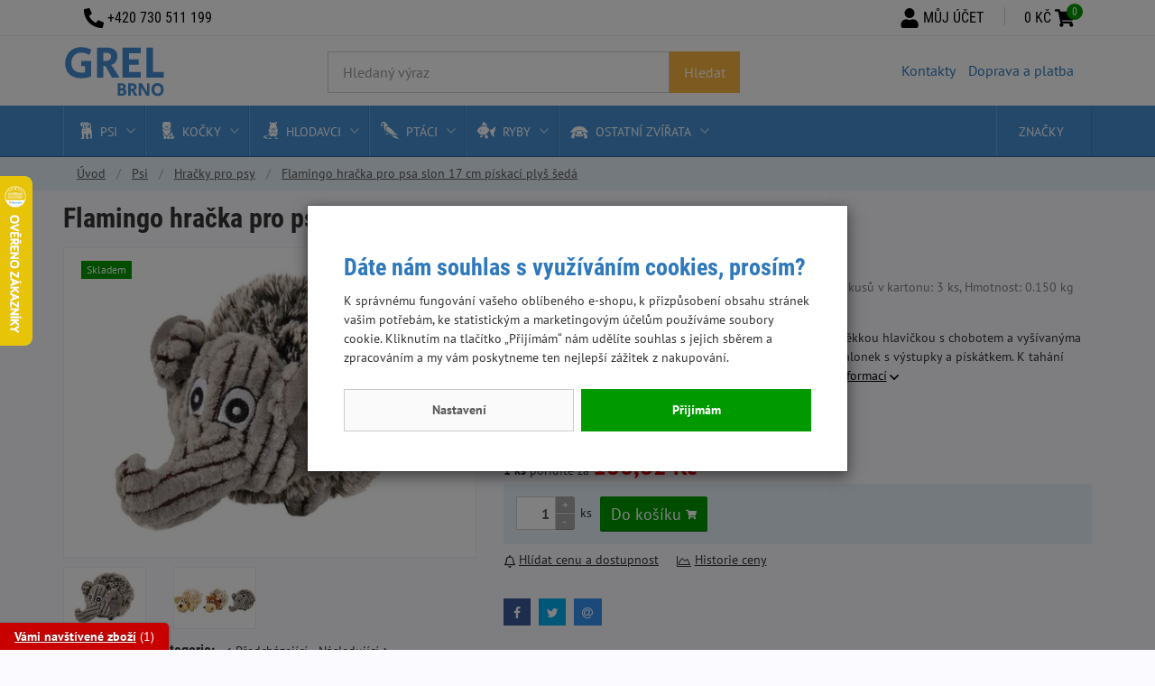

--- FILE ---
content_type: text/html;charset=utf-8
request_url: https://www.grel.cz/flamingo-hracka-pro-psa-slon-17-cm-piskaci-plys-seda/d11331
body_size: 86440
content:
<!doctype html><html lang="cs-CZ">
<head><script>
    window.dataLayer = window.dataLayer || [];
    function gtag(){window.dataLayer.push(arguments);}
    gtag('consent', 'default', {"ad_storage" : "denied","analytics_storage" : "denied","ad_user_data" : "denied","ad_personalization" : "denied", "wait_for_update": 500});
    
    
    window.dataLayer.push({'event':'wk-consent', 'wk_ad_storage': 'denied'});
</script>
    <meta name="viewport" content="width=device-width, initial-scale=1.0" />
    <meta http-equiv="content-type" content="text/html; charset=utf-8" />
    <title>Flamingo hračka pro psa slon 17 cm pískací plyš šedá   | GREL.cz</title>
    <meta name="author" content="Web-Klub.cz" />
    <meta name="robots" content="index,follow" />
    <link rel="shortcut icon" href="/favicon.ico" type="image/x-icon" />
    <link rel="preconnect" href="https://www.googletagmanager.com">
    <link rel="dns-prefetch" href="https://www.googletagmanager.com">
    <link rel="stylesheet" href="/static/fonts.css?869">
    <link rel="stylesheet" href="/static/all.css?869">
    
    <script>
        window.dataLayer.push({ ecommerce: null });
        window.dataLayer.push({
            'event':'view_item',
            'ecomm_pagetype': 'product',
            'ecomm_prodid': '11331',
            'ecomm_totalvalue': 154.40,
            'productName': 'Flamingo hračka pro psa slon 17 cm pískací plyš šedá',
            'visitor_type':'anonymous',
            'ecommerce': {'items': [{'item_id':'11331','item_name':'Flamingo hračka pro psa slon 17 cm pískací plyš šedá','price':'154.40','item_brand':'Flamingo','item_category':'Hračky pro psy','quantity':'1'}]}
        });
        var seznam_itemId = '11331';
        var seznam_pagetype = 'offerdetail';
    </script>
    
    <meta name="description" content="Plyšová hračka s překvapením. Roztomilé plyšové zvířátko s měkkou hlavičkou s chobotem a vyšívanýma očima. Tělíčko je z plyše s vysokým&hellip;" />
    <meta name="keywords" content="Flamingo hračka pro psa slon 17 cm pískací plyš šedá,Hračky pro psy,Flamingo,e-shop,chovatelské potřeby,Brno" />
    <link rel="stylesheet" href="/static/font-awesome.css?869">
    <link rel="canonical" href="https://www.grel.cz/flamingo-hracka-pro-psa-slon-17-cm-piskaci-plys-seda/d11331" />
    <meta property="og:title" content="Flamingo hračka pro psa slon 17 cm pískací plyš šedá | GREL.cz"/>
    <meta property="og:type" content="article" />
    <meta property="og:url" content="https://www.grel.cz/flamingo-hracka-pro-psa-slon-17-cm-piskaci-plys-seda/d11331"/>
    <meta property="og:image" content="https://www.grel.cz/UserFiles/zbozi/obrazky/prehled/hracka-pro-psa-517246-c-.jpg"/>
    <link rel="preload" as="image" href="/UserFiles/zbozi/obrazky/detail/hracka-pro-psa-517246-c-.jpg" />
    
    

    
    
    
    <script>(function(w,d,s,l,i){w[l]=w[l]||[];w[l].push({'gtm.start':
            new Date().getTime(),event:'gtm.js'});var f=d.getElementsByTagName(s)[0],
            j=d.createElement(s),dl=l!='dataLayer'?'&l='+l:'';j.async=true;j.src=
            'https://www.googletagmanager.com/gtm.js?id='+i+dl;f.parentNode.insertBefore(j,f);
    })(window,document,'script','dataLayer','GTM-WR724Q6');</script>
</head>
<body><noscript><iframe src="https://www.googletagmanager.com/ns.html?id=GTM-WR724Q6" height="0" width="0" style="display:none;visibility:hidden"></iframe></noscript>
<div style="display: none;"><svg xmlns="http://www.w3.org/2000/svg" xmlns:xlink="http://www.w3.org/1999/xlink"><symbol id="i-menu" viewBox="0 0 26 26"><path d="M.9 6H25c.6 0 1-.4 1-.9V2.9c0-.5-.4-.9-.9-.9H.9c-.5 0-.9.4-.9.9v2.2c0 .5.4.9.9.9zm0 9H25c.5 0 .9-.4.9-.9v-2.2c0-.5-.4-.9-.9-.9H.9c-.5 0-.9.4-.9.9v2.2c0 .5.4.9.9.9zm0 9H25c.5 0 .9-.4.9-.9v-2.2c0-.5-.4-.9-.9-.9H.9c-.5 0-.9.4-.9.9v2.2c0 .5.4.9.9.9z"></path></symbol><symbol id="i-phone" viewBox="0 0 26 26"><path d="M24.8 25.1l1.2-5.3c.1-.6-.2-1.2-.7-1.4L19.6 16c-.5-.2-1.1-.1-1.4.3l-2.5 3.1c-3.9-1.8-7.1-5-9-9l3.1-2.5c.4-.3.6-.9.4-1.4L7.6.7C7.4.2 6.8-.1 6.2 0L.9 1.2c-.5.2-.9.7-.9 1.2C0 15.4 10.5 26 23.6 26c.5 0 1-.4 1.2-.9z"></path></symbol><symbol id="i-search" viewBox="0 0 26 26"><path d="M25.6 22.5l-5.1-5.1c-.2-.2-.5-.4-.9-.4h-.8c1.4-1.8 2.2-4 2.2-6.5C21.1 4.7 16.4 0 10.6 0a10.6 10.6 0 106.5 19v.8c0 .3.1.6.4.9l5.1 5.1c.5.5 1.3.5 1.7 0l1.4-1.4c.4-.7.4-1.4-.1-1.9zm-15-5.4a6.5 6.5 0 110-13 6.5 6.5 0 110 13z"></path></symbol><symbol id="i-user" viewBox="0 0 26 26"><path d="M13 13a6.5 6.5 0 100-13 6.5 6.5 0 100 13zm4.5 1.6h-.8a9 9 0 01-7.4 0h-.8a6.8 6.8 0 00-6.8 6.8v2.1c0 1.3 1.1 2.4 2.4 2.4H22c1.3 0 2.4-1.1 2.4-2.4v-2.1c0-3.7-3.1-6.8-6.9-6.8z"></path></symbol><symbol id="i-cart" viewBox="0 0 26 26"><path d="M23.8 15L26 5.7c.2-.7-.4-1.3-1.1-1.3H7.2l-.4-2c-.1-.6-.6-1-1.1-1H1.1C.5 1.4 0 1.9 0 2.5v.7c0 .6.5 1.1 1.1 1.1h3.2l3.2 15.5c-.8.4-1.3 1.3-1.3 2.2 0 1.4 1.1 2.5 2.5 2.5a2.5 2.5 0 001.7-4.3h9.5a2.5 2.5 0 001.7 4.3c1.4 0 2.5-1.1 2.5-2.5 0-1-.6-1.9-1.4-2.3l.2-1.1c.2-.7-.4-1.3-1.1-1.3h-12l-.3-1.4h13.2c.6 0 1-.4 1.1-.9z"></path></symbol><symbol id="i-truck" viewBox="0 0 26 26"><path d="M0 17.4v1.3c0 .3.3.6.7.6h1.9c0 2.1 1.7 3.8 3.9 3.8s3.9-1.7 3.9-3.8h5.2c0 2.1 1.7 3.8 3.9 3.8s3.9-1.7 3.9-3.8h.6c1.1 0 2-.8 2-1.9V4.9c0-1-.9-1.9-2-1.9H11c-1.1 0-2 .8-2 1.9v1.9H7.3a2 2 0 00-1.4.6l-4.1 3.9c-.4.3-.6.8-.6 1.3v4.2H.7c-.4 0-.7.2-.7.6zm17.6 1.8c0-1 .9-1.9 2-1.9s1.9.8 1.9 1.9a2 2 0 01-1.9 1.9c-1.2 0-2-.8-2-1.9zm-13 0c0-1 .9-1.9 1.9-1.9s1.9.8 1.9 1.9c0 1-.9 1.9-1.9 1.9s-1.9-.8-1.9-1.9zm-1.3-6.7l4.1-3.9h1.8V13H3.3v-.5z"></path></symbol><symbol id="i-stars" viewBox="0 0 66 14" xmlns="http://www.w3.org/2000/svg"><polygon points="64.4,5.6 60,5 58.1,1 56.2,5 51.8,5.6 47.5,5 45.6,1 43.6,5 39.3,5.6 34.9,5 33,1 31.1,5 26.7,5.6 22.4,5 20.4,1 18.5,5 14.2,5.6 9.8,5 7.9,1 6,5 1.6,5.6 4.8,8.6 4,13 7.9,10.9 11.8,13 11,8.6 14.2,5.6 17.3,8.6 16.5,13 20.4,10.9 24.3,13 23.6,8.6 26.7,5.6 29.9,8.6 29.1,13 33,10.9 36.9,13 36.1,8.6 39.3,5.6 42.4,8.6 41.7,13 45.6,10.9 49.5,13 48.7,8.6 51.8,5.6 55,8.6 54.2,13 58.1,10.9 62,13 61.2,8.6"></polygon></symbol></svg></div>

    <div id="cookies-popup" class="dH">
        <h2 class="pt-0">Dáte nám souhlas s využíváním cookies, prosím?</h2>
        <div class="cookie__text">K správnému fungování vašeho oblíbeného e-shopu, k přizpůsobení obsahu stránek vašim potřebám, ke statistickým a marketingovým účelům používáme soubory cookie.  Kliknutím na tlačítko &bdquo;Přijímám&ldquo; nám udělíte souhlas s jejich sběrem a zpracováním a my vám poskytneme ten nejlepší zážitek z nakupování.</div>
        <div class="cookie__btn-bar">
            <a href="/cookiesSetting.dhtml" data-modal="static" class="cookie__btn cookie__btn--gray modal-trigger" rel="nofollow">Nastavení</a>
                
            <a href="javascript:void(0);" id="accept-all" class="js-set-cookie-btn cookie__btn" rel="nofollow">Přijímám</a>
        </div>
    </div>

<div id="mainWrapper">
    
<header id="headerMain">
    <div class="container">
        <div class="row">
            <div class="col-sm-4 col-md-3"><a href="/" title="Úvodní stránka" class="logo"><svg class="img-responsive" xmlns="http://www.w3.org/2000/svg" width="116" height="56"><path fill="#458CD2" d="M10.5 32.8a14.3 14.3 0 01-6.2-5.7 17.6 17.6 0 01-2.1-8.8c0-3.6.8-6.7 2.3-9.4C5.9 6.1 8.1 4 10.8 2.5S16.7.2 20.3.2a22.7 22.7 0 0110.8 2.7l-1.8 6a19.5 19.5 0 00-9.1-2.6c-2.2 0-4.1.5-5.8 1.4a10 10 0 00-3.9 4c-.9 1.7-1.4 3.7-1.4 6 0 3.3 1 6 3 7.9 2 1.9 4.8 2.9 8.3 2.9 1.4 0 2.7-.1 3.9-.3v-6.9h-4.2v-5.9H31v17.3c-3.4 1.3-7.1 2-11.1 2a21 21 0 01-9.4-1.9zM37.6.7h11.2c3.8.1 6.6 1.1 8.5 2.8 1.9 1.7 2.8 4 2.8 6.9a10 10 0 01-1.9 6.3 9.4 9.4 0 01-5.2 3.4 12 12 0 012.1 2.3l3.1 4.6c1.4 2.2 2.8 4.5 4.1 7H54l-5.7-10.5c-.6-1.1-1.1-1.8-1.6-2.1-.5-.3-1.2-.4-2.2-.4v13h-7V.7zm10 14.7c1.7 0 3-.4 4-1.3s1.5-2 1.5-3.5c0-1.3-.4-2.4-1.3-3-.8-.7-2.1-1.1-3.8-1.1h-3.5v8.9h3.1zM65.8.7H86V7H72.9v6.7h10.9v6.1H72.9v8H86V34H65.8V.7zM92.3.7h7.3v27h12V34H92.3V.7z"></path><path fill="#458CD2" d="M60.5 40.3h4.6c1.3 0 2.4.3 3.2 1a3 3 0 011.2 2.6c0 1.2-.5 2.2-1.6 2.9 1.4.6 2.2 1.6 2.2 3a4 4 0 01-.6 2.2 5 5 0 01-1.7 1.5c-1 .4-1.8.5-2.7.5h-4.6V40.3zm3.9 5.6c.7 0 1.2-.2 1.6-.5s.6-.8.6-1.3c0-1-.6-1.5-1.9-1.5h-1.3v3.3h1zm.2 5.9c.7 0 1.3-.2 1.7-.5.4-.3.6-.8.6-1.4 0-.5-.2-.9-.5-1.2s-.9-.4-1.5-.4h-1.6v3.5h1.3zM72.1 40.3h4.6c1.6.1 2.7.4 3.5 1.1.8.7 1.2 1.7 1.2 2.8 0 1-.3 1.9-.8 2.6s-1.2 1.2-2.1 1.4l.9 1 1.3 1.9 1.7 2.9h-3.5l-2.3-4.3c-.2-.5-.5-.7-.7-.9a2 2 0 00-.9-.2V54h-2.9V40.3zm4.1 6.1c.7 0 1.3-.2 1.7-.5.4-.4.6-.8.6-1.4 0-.5-.2-1-.5-1.3s-.9-.4-1.6-.4H75v3.7h1.2zM83.7 40.3h3.5l5.7 9.6v-9.6h2.7V54h-3.5l-5.7-9.7V54h-2.7V40.3zM101.1 53.4c-1-.6-1.8-1.4-2.4-2.5a7.5 7.5 0 01-.9-3.7c0-1.4.3-2.6.8-3.7a6.4 6.4 0 016-3.4 6.4 6.4 0 016 3.4c.6 1.1.8 2.3.8 3.7 0 1.4-.3 2.7-.8 3.7a6.4 6.4 0 01-6 3.4c-1.3 0-2.5-.3-3.5-.9zm6.3-2.9c.7-.8 1-1.9 1-3.2 0-.9-.2-1.7-.5-2.3s-.7-1.2-1.3-1.6c-.6-.4-1.2-.5-1.9-.5s-1.4.2-1.9.5c-.6.4-1 .9-1.3 1.6s-.5 1.5-.5 2.3c0 .9.2 1.7.5 2.3.3.7.7 1.2 1.3 1.6.6.4 1.2.6 2 .6 1-.1 1.9-.5 2.6-1.3z"></path></svg></a></div>
            <div class="col-sm-5 col-md-5">
                <form action="/items.dhtml" method="get" id="formSearch">
                    <fieldset>
                        <div class="input-group input-group-lg">
                            <input type="hidden" name="search" value="true" />
                            <input id="searchInput" type="text" name="pattern" class="form-control" placeholder="Hledaný výraz" />
                            <span class="input-group-btn"><button class="btn" type="submit" title="Hledej">Hledat</button></span>
                        </div>
                    </fieldset>
                </form>
            </div>
            
            <div class="hidden-xs col-sm-3 col-md-4">
                <ul class="list-inline pull-right additionalMenu">
                    
                        <li><a class=" first" href="/kontakty/p13">Kontakty</a></li>
                    
                        <li><a class="" href="/doprava-a-platba/p14">Doprava a platba</a></li>
                    
                </ul>
            </div>
            
        </div>
    </div>
    <div id="menuWrapper">
        <div class="container menu">
            <nav id="mainMenu">
                <ul class="level1">
    <li class="hasSubmenu">
            
            
        <a href="javascript:void(0);" class="js-headerLazy id30 l1P"><span class="categoryName">Psi</span></a>
        
            <div class="subMenu"><div class="container"><ul class="level2">
    <li class=" col-sm-4 col-md-3">
            
            
        <a href="/krmivo-pro-psy" class="id31 l2P"><div class="categoryImage"><img src="/images/preload-4-3.svg" data-src="/UserFiles/kategorie-obrazky/primal-spirit-dog-60-wilderness-1kg-.jpg" class="img-responsive" alt="Krmivo pro psy" width="107" height="80" /></div><span class="categoryName">Krmivo pro psy</span></a>
        
    </li>

    <li class=" col-sm-4 col-md-3">
            
            
        <a href="/pamlsky-pro-psy" class="id35 l2P"><div class="categoryImage"><img src="/images/preload-4-3.svg" data-src="/UserFiles/kategorie-obrazky/pes-pamlsky.png" class="img-responsive" alt="Pamlsky pro psy" width="107" height="80" /></div><span class="categoryName">Pamlsky pro psy</span></a>
        
    </li>

    <li class=" col-sm-4 col-md-3">
            
            
        <a href="/kartace-a-hrebeny-pro-psy" class="id36 l2D"><div class="categoryImage"><img src="/images/preload-4-3.svg" data-src="/UserFiles/kategorie-obrazky/pes-kartace.png" class="img-responsive" alt="Kartáče a hřebeny pro psy" width="107" height="80" /></div><span class="categoryName">Kartáče a hřebeny pro psy</span></a>
        
    </li>

    <li class=" col-sm-4 col-md-3">
            
            
        <a href="/misky-pro-psy" class="id37 l2D"><div class="categoryImage"><img src="/images/preload-4-3.svg" data-src="/UserFiles/kategorie-obrazky/pes-misky.png" class="img-responsive" alt="Misky pro psy" width="107" height="80" /></div><span class="categoryName">Misky pro psy</span></a>
        
    </li>

    <li class=" col-sm-4 col-md-3">
            
            
        <a href="/nahubky-pro-psy" class="id38 l2D"><div class="categoryImage"><img src="/images/preload-4-3.svg" data-src="/UserFiles/kategorie-obrazky/pes-nahubky.png" class="img-responsive" alt="Náhubky pro psy" width="107" height="80" /></div><span class="categoryName">Náhubky pro psy</span></a>
        
    </li>

    <li class=" col-sm-4 col-md-3">
            
            
        <a href="/oblecky-pro-psy" class="id39 l2D"><div class="categoryImage"><img src="/images/preload-4-3.svg" data-src="/UserFiles/kategorie-obrazky/pes-oblecky.jpg" class="img-responsive" alt="Oblečky pro psy" width="107" height="80" /></div><span class="categoryName">Oblečky pro psy</span></a>
        
    </li>

    <li class=" col-sm-4 col-md-3">
            
            
        <a href="/obojky-pro-psy" class="id40 l2D"><div class="categoryImage"><img src="/images/preload-4-3.svg" data-src="/UserFiles/kategorie-obrazky/pes-obojky.png" class="img-responsive" alt="Obojky pro psy" width="107" height="80" /></div><span class="categoryName">Obojky pro psy</span></a>
        
    </li>

    <li class=" col-sm-4 col-md-3">
            
            
        <a href="/pelisky-a-polstare-pro-psy" class="id41 l2P"><div class="categoryImage"><img src="/images/preload-4-3.svg" data-src="/UserFiles/kategorie-obrazky/pes-pelisky.png" class="img-responsive" alt="Pelíšky a polštáře pro psy" width="107" height="80" /></div><span class="categoryName">Pelíšky a polštáře pro psy</span></a>
        
    </li>

    <li class=" col-sm-4 col-md-3">
            
            
        <a href="/postroje-pro-psy" class="id42 l2D"><div class="categoryImage"><img src="/images/preload-4-3.svg" data-src="/UserFiles/kategorie-obrazky/pes-postroje.png" class="img-responsive" alt="Postroje pro psy" width="107" height="80" /></div><span class="categoryName">Postroje pro psy</span></a>
        
    </li>

    <li class=" col-sm-4 col-md-3">
            
            
        <a href="/tabulky-a-nalepky-pozor-pes" class="id43 l2D"><div class="categoryImage"><img src="/images/preload-4-3.svg" data-src="/UserFiles/kategorie-obrazky/pes-tabulky-nalepky.png" class="img-responsive" alt="Tabulky a nálepky " width="107" height="80" /></div><span class="categoryName">Tabulky a nálepky </span></a>
        
    </li>

    <li class=" col-sm-4 col-md-3">
            
            
        <a href="/voditka-pro-psy" class="id44 l2D"><div class="categoryImage"><img src="/images/preload-4-3.svg" data-src="/UserFiles/kategorie-obrazky/pes-voditka.png" class="img-responsive" alt="Vodítka pro psy" width="107" height="80" /></div><span class="categoryName">Vodítka pro psy</span></a>
        
    </li>

    <li class=" col-sm-4 col-md-3">
            
            
        <a href="/ostatni-potreby-pro-psy" class="id45 l2P"><div class="categoryImage"><img src="/images/preload-4-3.svg" data-src="/UserFiles/kategorie-obrazky/pes-ostatni-potreby.png" class="img-responsive" alt="Ostatní potřeby pro psy" width="107" height="80" /></div><span class="categoryName">Ostatní potřeby pro psy</span></a>
        
    </li>

    <li class=" col-sm-4 col-md-3">
            
            
        <a href="/hracky-pro-psy" class="id46 l2D active"><div class="categoryImage"><img src="/images/preload-4-3.svg" data-src="/UserFiles/kategorie-obrazky/pes-hracky.png" class="img-responsive" alt="Hračky pro psy" width="107" height="80" /></div><span class="categoryName"><strong>Hračky pro psy</strong></span></a>
        
    </li>

    <li class=" col-sm-4 col-md-3">
            
            
        <a href="/sampony-pro-psy" class="id47 l2D"><div class="categoryImage"><img src="/images/preload-4-3.svg" data-src="/UserFiles/kategorie-obrazky/pes-sampony.png" class="img-responsive" alt="Šampony pro psy" width="107" height="80" /></div><span class="categoryName">Šampony pro psy</span></a>
        
    </li>

    <li class=" col-sm-4 col-md-3">
            
            
        <a href="/antiparazitika-pro-psy" class="id48 l2D"><div class="categoryImage"><img src="/images/preload-4-3.svg" data-src="/UserFiles/kategorie-obrazky/pes-antiparazitika.png" class="img-responsive" alt="Antiparazitika a repelenty pro psy" width="107" height="80" /></div><span class="categoryName">Antiparazitika a repelenty pro psy</span></a>
        
    </li>

    <li class=" col-sm-4 col-md-3">
            
            
        <a href="/vitaminove-a-vyzivove-doplnky-pro-psy" class="id49 l2P"><div class="categoryImage"><img src="/images/preload-4-3.svg" data-src="/UserFiles/kategorie-obrazky/vitaminy-pro-psy.png" class="img-responsive" alt="Vitamínové a výživové doplňky pro psy" width="107" height="80" /></div><span class="categoryName">Vitamínové a výživové doplňky pro psy</span></a>
        
    </li>

    <li class=" col-sm-4 col-md-3">
            
            
        <a href="/doprodej" class="id86 l2D"><div class="categoryImage"><img src="/images/preload-4-3.svg" data-src="/UserFiles/kategorie-obrazky/posledni-kusy-pes.png" class="img-responsive" alt="Doprodej" width="107" height="80" /></div><span class="categoryName">Doprodej</span></a>
        
    </li>
</ul></div></div>
        
    </li>

    <li class="hasSubmenu">
            
            
        <a href="javascript:void(0);" class="js-headerLazy id50 l1P"><span class="categoryName">Kočky</span></a>
        
            <div class="subMenu"><div class="container"><ul class="level2">
    <li class=" col-sm-4 col-md-3">
            
            
        <a href="/krmivo-pro-kocky" class="id51 l2P"><div class="categoryImage"><img src="/images/preload-4-3.svg" data-src="/UserFiles/kategorie-obrazky/krmivo-pro-kocky.png" class="img-responsive" alt="Krmivo pro kočky" width="107" height="80" /></div><span class="categoryName">Krmivo pro kočky</span></a>
        
    </li>

    <li class=" col-sm-4 col-md-3">
            
            
        <a href="/pamlsky-pro-kocky" class="id52 l2D"><div class="categoryImage"><img src="/images/preload-4-3.svg" data-src="/UserFiles/kategorie-obrazky/pamlsky-pro-kocky-.png" class="img-responsive" alt="Pamlsky pro kočky" width="107" height="80" /></div><span class="categoryName">Pamlsky pro kočky</span></a>
        
    </li>

    <li class=" col-sm-4 col-md-3">
            
            
        <a href="/stelivo-pro-kocky" class="id53 l2D"><div class="categoryImage"><img src="/images/preload-4-3.svg" data-src="/UserFiles/kategorie-obrazky/catsan-2020-2.jpg" class="img-responsive" alt="Stelivo pro kočky" width="107" height="80" /></div><span class="categoryName">Stelivo pro kočky</span></a>
        
    </li>

    <li class=" col-sm-4 col-md-3">
            
            
        <a href="/toalety-pro-kocky" class="id54 l2D"><div class="categoryImage"><img src="/images/preload-4-3.svg" data-src="/UserFiles/kategorie-obrazky/toalety-pro-kocky.png" class="img-responsive" alt="Toalety pro kočky" width="107" height="80" /></div><span class="categoryName">Toalety pro kočky</span></a>
        
    </li>

    <li class=" col-sm-4 col-md-3">
            
            
        <a href="/kartace-hrebeny-pro-kocky" class="id55 l2D"><div class="categoryImage"><img src="/images/preload-4-3.svg" data-src="/UserFiles/kategorie-obrazky/kartace-pro-kocky.png" class="img-responsive" alt="Kartáče a hřebeny pro kočky" width="107" height="80" /></div><span class="categoryName">Kartáče a hřebeny pro kočky</span></a>
        
    </li>

    <li class=" col-sm-4 col-md-3">
            
            
        <a href="/obojky-a-postroje-pro-kocky" class="id56 l2D"><div class="categoryImage"><img src="/images/preload-4-3.svg" data-src="/UserFiles/kategorie-obrazky/obojky-a-postroje-pro-kocky.png" class="img-responsive" alt="Obojky a postroje pro kočky" width="107" height="80" /></div><span class="categoryName">Obojky a postroje pro kočky</span></a>
        
    </li>

    <li class=" col-sm-4 col-md-3">
            
            
        <a href="/misky-pro-kocky" class="id57 l2D"><div class="categoryImage"><img src="/images/preload-4-3.svg" data-src="/UserFiles/kategorie-obrazky/misky-pro-kocky.png" class="img-responsive" alt="Misky pro kočky" width="107" height="80" /></div><span class="categoryName">Misky pro kočky</span></a>
        
    </li>

    <li class=" col-sm-4 col-md-3">
            
            
        <a href="/pelisky-polstare-pro-kocky" class="id58 l2D"><div class="categoryImage"><img src="/images/preload-4-3.svg" data-src="/UserFiles/kategorie-obrazky/spaci-pytel-mini-oranzova-tyrkys-2-.png" class="img-responsive" alt="Pelíšky a polštáře pro kočky" width="107" height="80" /></div><span class="categoryName">Pelíšky a polštáře pro kočky</span></a>
        
    </li>

    <li class=" col-sm-4 col-md-3">
            
            
        <a href="/ostatni-potreby-po-kocky" class="id59 l2D"><div class="categoryImage"><img src="/images/preload-4-3.svg" data-src="/UserFiles/kategorie-obrazky/ostatni-potreby-pro-kocky.png" class="img-responsive" alt="Ostatní potřeby po kočky" width="107" height="80" /></div><span class="categoryName">Ostatní potřeby po kočky</span></a>
        
    </li>

    <li class=" col-sm-4 col-md-3">
            
            
        <a href="/antiparazitika-pro-kocky" class="id79 l2D"><div class="categoryImage"><img src="/images/preload-4-3.svg" data-src="/UserFiles/kategorie-obrazky/margus-obojek-pro-kocku-1-1.jpg" class="img-responsive" alt="Antiparazitika pro kočky" width="107" height="80" /></div><span class="categoryName">Antiparazitika pro kočky</span></a>
        
    </li>

    <li class=" col-sm-4 col-md-3">
            
            
        <a href="/hracky-pro-kocky" class="id81 l2D"><div class="categoryImage"><img src="/images/preload-4-3.svg" data-src="/UserFiles/kategorie-obrazky/152-309775-00-hilton-push-and-play-niebieska-zabawka-dla-kota.jpg" class="img-responsive" alt="Hračky pro kočky" width="107" height="80" /></div><span class="categoryName">Hračky pro kočky</span></a>
        
    </li>

    <li class=" col-sm-4 col-md-3">
            
            
        <a href="/skrabadla-pro-kocky" class="id82 l2D"><div class="categoryImage"><img src="/images/preload-4-3.svg" data-src="/UserFiles/kategorie-obrazky/skrabadlo-pro-kocku.png" class="img-responsive" alt="Škrabadla pro kočky" width="107" height="80" /></div><span class="categoryName">Škrabadla pro kočky</span></a>
        
    </li>
</ul></div></div>
        
    </li>

    <li class="hasSubmenu">
            
            
        <a href="javascript:void(0);" class="js-headerLazy id60 l1P"><span class="categoryName">Hlodavci</span></a>
        
            <div class="subMenu"><div class="container"><ul class="level2">
    <li class=" col-sm-4 col-md-3">
            
            
        <a href="/krmivo-pro-hlodavce-kraliky" class="id61 l2D"><div class="categoryImage"><img src="/images/preload-4-3.svg" data-src="/UserFiles/kategorie-obrazky/krmivo-pro-hlodavce.png" class="img-responsive" alt="Krmivo pro hlodavce" width="107" height="80" /></div><span class="categoryName">Krmivo pro hlodavce</span></a>
        
    </li>

    <li class=" col-sm-4 col-md-3">
            
            
        <a href="/pochoutky-pro-hlodavce" class="id62 l2D"><div class="categoryImage"><img src="/images/preload-4-3.svg" data-src="/UserFiles/kategorie-obrazky/pamlsky-pro-hlodavce.png" class="img-responsive" alt="Pochoutky pro hlodavce" width="107" height="80" /></div><span class="categoryName">Pochoutky pro hlodavce</span></a>
        
    </li>

    <li class=" col-sm-4 col-md-3">
            
            
        <a href="/seno-pro-hlodavce" class="id63 l2D"><div class="categoryImage"><img src="/images/preload-4-3.svg" data-src="/UserFiles/kategorie-obrazky/seno-pro-hlodavce.png" class="img-responsive" alt="Seno pro hlodavce" width="107" height="80" /></div><span class="categoryName">Seno pro hlodavce</span></a>
        
    </li>

    <li class=" col-sm-4 col-md-3">
            
            
        <a href="/podestylka-pro-hlodavce" class="id64 l2D"><div class="categoryImage"><img src="/images/preload-4-3.svg" data-src="/UserFiles/kategorie-obrazky/podestylka-pro-holdavce.png" class="img-responsive" alt="Podestýlka pro hlodavce" width="107" height="80" /></div><span class="categoryName">Podestýlka pro hlodavce</span></a>
        
    </li>

    <li class=" col-sm-4 col-md-3">
            
            
        <a href="/klece-a-prepravky-pro-hlodavce" class="id65 l2D"><div class="categoryImage"><img src="/images/preload-4-3.svg" data-src="/UserFiles/kategorie-obrazky/klece-pro-hlodavce.png" class="img-responsive" alt="Klece a přepravky pro hlodavce" width="107" height="80" /></div><span class="categoryName">Klece a přepravky pro hlodavce</span></a>
        
    </li>

    <li class=" col-sm-4 col-md-3">
            
            
        <a href="/ostatni-pro-hlodavce" class="id66 l2D"><div class="categoryImage"><img src="/images/preload-4-3.svg" data-src="/UserFiles/kategorie-obrazky/200365-1.png" class="img-responsive" alt="Ostatní pro hlodavce" width="107" height="80" /></div><span class="categoryName">Ostatní pro hlodavce</span></a>
        
    </li>

    <li class=" col-sm-4 col-md-3">
            
            
        <a href="/domecky-pro-hlodavce" class="id88 l2D"><div class="categoryImage"><img src="/images/preload-4-3.svg" data-src="/UserFiles/kategorie-obrazky/domecky-pro-hlodavce-1.png" class="img-responsive" alt="Domečky pro hlodavce" width="107" height="80" /></div><span class="categoryName">Domečky pro hlodavce</span></a>
        
    </li>
</ul></div></div>
        
    </li>

    <li class="hasSubmenu">
            
            
        <a href="javascript:void(0);" class="js-headerLazy id67 l1P"><span class="categoryName">Ptáci</span></a>
        
            <div class="subMenu"><div class="container"><ul class="level2">
    <li class=" col-sm-4 col-md-3">
            
            
        <a href="/krmivo-pro-ptaky" class="id68 l2P"><div class="categoryImage"><img src="/images/preload-4-3.svg" data-src="/UserFiles/kategorie-obrazky/krmivo-pro-ptaky.png" class="img-responsive" alt="Krmivo pro ptáky" width="107" height="80" /></div><span class="categoryName">Krmivo pro ptáky</span></a>
        
    </li>

    <li class=" col-sm-4 col-md-3">
            
            
        <a href="/hracky-pro-ptaky" class="id69 l2D"><div class="categoryImage"><img src="/images/preload-4-3.svg" data-src="/UserFiles/kategorie-obrazky/hracky-pro-ptaky.png" class="img-responsive" alt="Hračky pro ptáky" width="107" height="80" /></div><span class="categoryName">Hračky pro ptáky</span></a>
        
    </li>

    <li class=" col-sm-4 col-md-3">
            
            
        <a href="/klece-pro-ptaky" class="id70 l2D"><div class="categoryImage"><img src="/images/preload-4-3.svg" data-src="/UserFiles/kategorie-obrazky/klece-pro-ptaky.png" class="img-responsive" alt="Klece pro ptáky" width="107" height="80" /></div><span class="categoryName">Klece pro ptáky</span></a>
        
    </li>

    <li class=" col-sm-4 col-md-3">
            
            
        <a href="/steliva-a-pisky-pro-ptaky" class="id71 l2D"><div class="categoryImage"><img src="/images/preload-4-3.svg" data-src="/UserFiles/kategorie-obrazky/sletivo-pro-ptaky.png" class="img-responsive" alt="Steliva a písky pro ptáky" width="107" height="80" /></div><span class="categoryName">Steliva a písky pro ptáky</span></a>
        
    </li>

    <li class=" col-sm-4 col-md-3">
            
            
        <a href="/potreby-a-doplnky-pro-ptaky" class="id72 l2D"><div class="categoryImage"><img src="/images/preload-4-3.svg" data-src="/UserFiles/kategorie-obrazky/krmitka-pro-ptaky.png" class="img-responsive" alt="Potřeby a doplňky pro ptáky" width="107" height="80" /></div><span class="categoryName">Potřeby a doplňky pro ptáky</span></a>
        
    </li>

    <li class=" col-sm-4 col-md-3">
            
            
        <a href="/slepice-a-venkovni-ptactvo" class="id74 l2D"><div class="categoryImage"><img src="/images/preload-4-3.svg" data-src="/UserFiles/kategorie-obrazky/krmivo-pro-slepice.png" class="img-responsive" alt="Slepice a venkovní ptactvo" width="107" height="80" /></div><span class="categoryName">Slepice a venkovní ptactvo</span></a>
        
    </li>

    <li class=" col-sm-4 col-md-3">
            
            
        <a href="/budky-a-krmitka" class="id92 l2D"><div class="categoryImage"><img src="/images/preload-4-3.svg" data-src="/UserFiles/kategorie-obrazky/ptaci-budka-zv208-15-1-.png" class="img-responsive" alt="Budky a krmítka" width="107" height="80" /></div><span class="categoryName">Budky a krmítka</span></a>
        
    </li>
</ul></div></div>
        
    </li>

    <li class="hasSubmenu">
            
            
        <a href="javascript:void(0);" class="js-headerLazy id75 l1P"><span class="categoryName">Ryby</span></a>
        
            <div class="subMenu"><div class="container"><ul class="level2">
    <li class=" col-sm-4 col-md-3">
            
            
        <a href="/akvaristika" class="id76 l2P"><div class="categoryImage"><img src="/images/preload-4-3.svg" data-src="/UserFiles/kategorie-obrazky/cichlidka-ramirezova.png" class="img-responsive" alt="Akvaristika" width="107" height="80" /></div><span class="categoryName">Akvaristika</span></a>
        
    </li>

    <li class=" col-sm-4 col-md-3">
            
            
        <a href="/jezirkove-ryby" class="id77 l2D"><div class="categoryImage"><img src="/images/preload-4-3.svg" data-src="/UserFiles/kategorie-obrazky/kio.png" class="img-responsive" alt="Jezírkové ryby" width="107" height="80" /></div><span class="categoryName">Jezírkové ryby</span></a>
        
    </li>
</ul></div></div>
        
    </li>

    <li class="hasSubmenu">
            
            
        <a href="javascript:void(0);" class="js-headerLazy id78 l1P"><span class="categoryName">Ostatní zvířata</span></a>
        
            <div class="subMenu"><div class="container"><ul class="level2">
    <li class=" col-sm-4 col-md-3">
            
            
        <a href="/krmiva-a-potreby" class="id80 l2D"><div class="categoryImage"><img src="/images/preload-4-3.svg" data-src="/UserFiles/kategorie-obrazky/zelva1.png" class="img-responsive" alt="Krmiva a potřeby" width="107" height="80" /></div><span class="categoryName">Krmiva a potřeby</span></a>
        
    </li>
</ul></div></div>
        
    </li>
</ul>
            </nav>
            <nav id="rightMenu">
                <ul class="level1">
                    <li><a href="/znacky">Značky</a></li>
                    
                        <li class="visible-xs"><a class=" first" href="/kontakty/p13">Kontakty</a></li>
                    
                        <li class="visible-xs"><a class="" href="/doprava-a-platba/p14">Doprava a platba</a></li>
                    
                </ul>
            </nav>
        </div>
    </div>
</header>
    
        <div id="breadcrumbWrapper">
            <div class="container">
                <ul class="breadcrumb">
    <li><a href="/">Úvod</a></li>
    

    <li><a href="/potreby-pro-psy">Psi</a></li>
    

    <li><a href="/hracky-pro-psy">Hračky pro psy</a></li>
    

    <li><a href="/flamingo-hracka-pro-psa-slon-17-cm-piskaci-plys-seda/d11331">Flamingo hračka pro psa slon 17 cm pískací plyš šedá</a></li>
    
</ul>
<script type="application/ld+json">
    {
        "@context": "https://schema.org",
        "@type": "BreadcrumbList",
        "itemListElement": [
    {
    "@type": "ListItem",
    "position":1,
    "name": "Úvod",
    "item": "https://www.grel.cz/"
    },
    {
    "@type": "ListItem",
    "position":2,
    "name": "Psi",
    "item": "https://www.grel.cz/potreby-pro-psy"
    },
    {
    "@type": "ListItem",
    "position":3,
    "name": "Hračky pro psy",
    "item": "https://www.grel.cz/hracky-pro-psy"
    },
    {
    "@type": "ListItem",
    "position":4,
    "name": "Flamingo hračka pro psa slon 17 cm pískací plyš šedá",
    "item": "https://www.grel.cz/flamingo-hracka-pro-psa-slon-17-cm-piskaci-plys-seda/d11331"
    }
    ]
    }
</script>
            </div>
        </div>
    
    
<div class="container mainContainer">
<div id="itemDetail" class="row">
    <h1>Flamingo hračka pro psa slon 17 cm pískací plyš šedá</h1>
    <div class="col-md-5">
        <a title="" id="bigImage" class="img-21313"
            >
            <img loading="lazy" id="detailImage" src="/UserFiles/zbozi/obrazky/detail/hracka-pro-psa-517246-c-.jpg" alt="Flamingo hračka pro psa slon 17 cm pískací plyš šedá" width="480" height="360" class="img-responsive" />
        </a>
        <div class="icons">
            <span class="label onStock">Skladem</span>
            
            
            
            
        </div>
        
            <div class="row thumbnails gallery">
                
                    <a id="img-21313" class="col-xs-3" rel="gallery" href="/UserFiles/zbozi/obrazky/velke/hracka-pro-psa-517246-c-.jpg">
                        <img loading="lazy" class="thumb img-responsive" src="/UserFiles/zbozi/obrazky/male/hracka-pro-psa-517246-c-.jpg" alt=""/>
                        <img loading="lazy" style="display: none;" class="preload" src="/UserFiles/zbozi/obrazky/detail/hracka-pro-psa-517246-c-.jpg" alt="Flamingo hračka pro psa slon 17 cm pískací plyš šedá" />
                    </a>
                
                    <a id="img-21312" class="col-xs-3" rel="gallery" href="/UserFiles/zbozi/obrazky/velke/hracka-pro-psa-517246-2.jpg">
                        <img loading="lazy" class="thumb img-responsive" src="/UserFiles/zbozi/obrazky/male/hracka-pro-psa-517246-2.jpg" alt=""/>
                        <img loading="lazy" style="display: none;" class="preload" src="/UserFiles/zbozi/obrazky/detail/hracka-pro-psa-517246-2.jpg" alt="Flamingo hračka pro psa slon 17 cm pískací plyš šedá" />
                    </a>
                
            </div>
        
        <div class="sameCategory">
            <div><h4>Zboží ze stejné kategorie:</h4></div>
            <div>
                <a href="/flamingo-hracka-pro-psa-jumbo-2-uzle-bavlna-43-cm-660-g-sedo-bilo-ruzova/d8946" title="Flamingo hračka pro psa Jumbo 2 uzle bavlna 43 cm 660 g šedo-bílo-růžová | 186,82 Kč" rel="prev"><svg width='8' height='8' viewBox='0 0 26 26'><use fill='currentColor' xlink:href='/images/icons/icons.svg#i-arrow-left'></use></svg> Předcházející</a> &nbsp; 
                <a href="/flamingo-hracka-pro-psa-pes-17-cm-piskaci-plys-bezova/d11332" title="Flamingo hračka pro psa pes 17 cm pískací plyš béžová | 186,82 Kč" rel="next">Následující <svg width='8' height='8' viewBox='0 0 26 26'><use fill='currentColor' xlink:href='/images/icons/icons.svg#i-arrow-right'></use></svg></a>
            </div>
        </div>
    </div>
    <div class="col-md-7">
        
        <div class="row">
            <div id="aggregateRating" class="rating-here col-xs-12">
                <input id="star-rating" type="hidden" data-stop="5" data-filled="fa fa-star" data-empty="fa fa-star-o" data-fractions="2" value="5.0"  />
                <div class="ratingInfo"><span class="percentualRating">100%</span> z <span id="all_votes">5</span> hodnocení</div>
                <svg width="12" height="12" data-toggle="tooltip" title="Hodnocení pochází od neověřených návštěvníku." class="js-tooltip" style="vertical-align: unset;"><use xlink:href="/images/icons/icons.svg#i-question-circle"></use></svg>
                <div id="score"><span id="star-rating-msg"></span> &nbsp;&nbsp; <span id="caption"></span></div>
            </div>
        </div>
        <div class="row">
            <div class="col-xs-12">
                <div class="productInfo">Katalogové číslo: XXX517246-9, EAN: 5400585043495, Počet kusů v kartonu: 3 ks, Hmotnost: 0.150 kg
                    <br />Značka: <strong><a href="/flamingo">Flamingo</a></strong>
                </div>
                
                    <div class="shortDescription">Plyšová hračka s překvapením. Roztomilé plyšové zvířátko s měkkou hlavičkou s chobotem a vyšívanýma očima. Tělíčko je z plyše s vysokým vlasem. Uvnitř se ukrývá balonek s výstupky a pískátkem. K tahání vybízejí také látková ouška, ocásek či vyčnívající nožky. <a href="javascript:void(0);" id="tabsRef" class="moreInfo">Více informací<svg width="10" height="10" class="ml-1 align-middle"><use fill="currentColor" xlink:href="/images/icons/icons.svg#i-arrow-down"></use></svg></a></div>
                
                
            </div>
        </div>
        
        <form onsubmit="return false;" method="get" id="buy" action="" class="addToCart">
            
            
                
                    <p>Baleno po 1 ks!</p>
                
                <div style="display: flex; align-items: center; justify-content: space-between;">
                    <div id="calc"><strong>1&nbsp;ks</strong> pořídíte za <span class="productPrice">186,82 Kč</span></div>
                    
                </div>
                <div id="detailBasket" class="clearfix">
                    <input type="hidden" name="action" value="add" />
                    <input type="hidden" name="itemId" value="11331" />
                    <div class="pull-left"><input type="text"  name="amount" class="quanitySniper" data-step="1" data-max="10000"  data-min="1" value="1" /></div>
                    <div class="pull-left"><span class="volumeUnits">ks</span> <button id="addToCartBtn" class="btn btn-success" title="Přidat do košíku" type="submit">Do košíku <svg width="12" height="12" class="hidden-xs"><use fill="currentColor" xlink:href="#i-cart"></use></svg></button></div>
                </div>
                
            
        </form>
        <p class="customerPanel">

            <a href="/ajax/watchDog.dhtml?itemId=11331" class="modal-trigger" rel="nofollow"><svg width="14" height="14" class="mr-1" style="vertical-align: middle"><use fill="currentColor" xlink:href="/images/icons/icons.svg#i-bell"></use></svg>Hlídat cenu a dostupnost</a> &nbsp; &nbsp;
            <a href="/itemPriceHistory.dhtml?itemId=11331" class="modal-trigger" rel="nofollow"><svg width="16" height="16" class="mr-1" style="vertical-align: middle"><use fill="currentColor" xlink:href="/images/icons/icons.svg#i-history-price"></use></svg>Historie ceny</a>
        </p>
        <div id="share"></div>
    </div>
</div>

    <div class="row js-observe carouselWrapper" id="similarItems" data-lazy-function="initCarousel">
        <h2 class="highlight">Podobné zboží v této cenové relaci</h2>
        <div class="owl-carousel owl-theme js-carouselProduct">
             
<article class="tiles">
    <a href="/flamingo-hracka-pro-psa-jumbo-2-uzle-bavlna-43-cm-660-g-sedo-bilo-ruzova/d8946" class="imgContent"><img src="/images/preload-4-3.svg" data-src="/UserFiles/zbozi/obrazky/prehled/bavlneny-uzel-pro-psa-507314-3-.jpg" alt="Flamingo hračka pro psa Jumbo 2 uzle bavlna 43 cm 660 g šedo-bílo-růžová" width="300" height="225" class="js-observe img-responsive" /></a>
    <div class="rating"><svg width="66" height="14" xmlns="http://www.w3.org/2000/svg"><defs><linearGradient id="f-8946"><stop offset="100%" stop-color="#F8B33D"></stop><stop offset="100%" stop-color="#FFF"></stop></linearGradient></defs><use xlink:href="#i-stars" fill="url(#f-8946)" stroke="#F8B33D"></use></svg></div>
    <h3><a href="/flamingo-hracka-pro-psa-jumbo-2-uzle-bavlna-43-cm-660-g-sedo-bilo-ruzova/d8946">Flamingo hračka pro psa Jumbo 2 uzle bavlna 43 cm 660 g šedo-bílo-růžová</a></h3>
    <div class="infoContent">XXX507314-7, 3 ks v kartonu</div>
    <div class="priceContent">
        <div class="wrapperPriceWithVat">  <span class="priceWithVat">186,82 Kč</span> </div>
        <div class="wrapperPriceWithoutVat"><span>154,40 Kč</span> bez DPH</div>
    </div>
    <div class="icons">
        <span class="label onStock">Skladem</span>
        
        
        
        
    </div>
    
        <form onsubmit="return false;" method="get" action="" class="addToCart">
            <input type="hidden" name="action" value="add" />
            <input type="hidden" name="itemId" value="8946" />
            <div class="buyWrapper">
                <div class="pull-left"><input type="tel"  name="amount" class="quanitySniper" data-step="1" data-max="10000"  data-min="1" value="1" /></div>
                <div class="pull-right"><button class="btn btn-success" type="submit" aria-label="Do košíku">Do košíku <svg width="12" height="12" class="hidden-xs"><use fill="currentColor" xlink:href="#i-cart"></use></svg></button></div>
            </div>
            
        </form>
    
</article> 
<article class="tiles">
    <a href="/flamingo-hracka-pro-psa-krava-17-cm-piskaci-plys-hneda/d11333" class="imgContent"><img src="/images/preload-4-3.svg" data-src="/UserFiles/zbozi/obrazky/prehled/hracka-pro-psa-517246-b-.jpg" alt="Flamingo hračka pro psa kráva 17 cm pískací plyš hnědá" width="300" height="225" class="js-observe img-responsive" /></a>
    <div class="rating"><svg width="66" height="14" xmlns="http://www.w3.org/2000/svg"><defs><linearGradient id="f-11333"><stop offset="100%" stop-color="#F8B33D"></stop><stop offset="100%" stop-color="#FFF"></stop></linearGradient></defs><use xlink:href="#i-stars" fill="url(#f-11333)" stroke="#F8B33D"></use></svg></div>
    <h3><a href="/flamingo-hracka-pro-psa-krava-17-cm-piskaci-plys-hneda/d11333">Flamingo hračka pro psa kráva 17 cm pískací plyš hnědá</a></h3>
    <div class="infoContent">XXX517246-7, 3 ks v kartonu</div>
    <div class="priceContent">
        <div class="wrapperPriceWithVat">  <span class="priceWithVat">186,82 Kč</span> </div>
        <div class="wrapperPriceWithoutVat"><span>154,40 Kč</span> bez DPH</div>
    </div>
    <div class="icons">
        <span class="label onStock">Skladem</span>
        
        
        
        
    </div>
    
        <form onsubmit="return false;" method="get" action="" class="addToCart">
            <input type="hidden" name="action" value="add" />
            <input type="hidden" name="itemId" value="11333" />
            <div class="buyWrapper">
                <div class="pull-left"><input type="tel"  name="amount" class="quanitySniper" data-step="1" data-max="10000"  data-min="1" value="1" /></div>
                <div class="pull-right"><button class="btn btn-success" type="submit" aria-label="Do košíku">Do košíku <svg width="12" height="12" class="hidden-xs"><use fill="currentColor" xlink:href="#i-cart"></use></svg></button></div>
            </div>
            
        </form>
    
</article> 
<article class="tiles">
    <a href="/nayeco-hracka-pro-psa-kacenka-piskaci-tmave-hneda-ecoline/d11372" class="imgContent"><img src="/images/preload-4-3.svg" data-src="/UserFiles/zbozi/obrazky/prehled/nayeco-hracka-pro-psa-kacenka-piskaci-seda-ecoline-1-.jpg" alt="Nayeco hračka pro psa kačenka pískací tmavě hnědá ecoline" width="300" height="225" class="js-observe img-responsive" /></a>
    <div class="rating"><svg width="66" height="14" xmlns="http://www.w3.org/2000/svg"><defs><linearGradient id="f-11372"><stop offset="100%" stop-color="#F8B33D"></stop><stop offset="100%" stop-color="#FFF"></stop></linearGradient></defs><use xlink:href="#i-stars" fill="url(#f-11372)" stroke="#F8B33D"></use></svg></div>
    <h3><a href="/nayeco-hracka-pro-psa-kacenka-piskaci-tmave-hneda-ecoline/d11372">Nayeco hračka pro psa kačenka pískací tmavě hnědá ecoline</a></h3>
    <div class="infoContent">XXPE80567-9, 2 ks v kartonu</div>
    <div class="priceContent">
        <div class="wrapperPriceWithVat">  <span class="priceWithVat">184,65 Kč</span> </div>
        <div class="wrapperPriceWithoutVat"><span>152,60 Kč</span> bez DPH</div>
    </div>
    <div class="icons">
        <span class="label onStock">Skladem</span>
        
        
        
        
    </div>
    
        <form onsubmit="return false;" method="get" action="" class="addToCart">
            <input type="hidden" name="action" value="add" />
            <input type="hidden" name="itemId" value="11372" />
            <div class="buyWrapper">
                <div class="pull-left"><input type="tel"  name="amount" class="quanitySniper" data-step="1" data-max="10000"  data-min="1" value="1" /></div>
                <div class="pull-right"><button class="btn btn-success" type="submit" aria-label="Do košíku">Do košíku <svg width="12" height="12" class="hidden-xs"><use fill="currentColor" xlink:href="#i-cart"></use></svg></button></div>
            </div>
            
        </form>
    
</article> 
<article class="tiles">
    <a href="/nayeco-hracka-pro-psa-kacenka-piskaci-seda-ecoline/d11373" class="imgContent"><img src="/images/preload-4-3.svg" data-src="/UserFiles/zbozi/obrazky/prehled/nayeco-hracka-pro-psa-kacenka-piskaci-seda-ecoline-2.jpg" alt="Nayeco hračka pro psa kačenka pískací šedá ecoline" width="300" height="225" class="js-observe img-responsive" /></a>
    <div class="rating"><svg width="66" height="14" xmlns="http://www.w3.org/2000/svg"><defs><linearGradient id="f-11373"><stop offset="100%" stop-color="#F8B33D"></stop><stop offset="100%" stop-color="#FFF"></stop></linearGradient></defs><use xlink:href="#i-stars" fill="url(#f-11373)" stroke="#F8B33D"></use></svg></div>
    <h3><a href="/nayeco-hracka-pro-psa-kacenka-piskaci-seda-ecoline/d11373">Nayeco hračka pro psa kačenka pískací šedá ecoline</a></h3>
    <div class="infoContent">XXPE80567-7, 2 ks v kartonu</div>
    <div class="priceContent">
        <div class="wrapperPriceWithVat">  <span class="priceWithVat">184,65 Kč</span> </div>
        <div class="wrapperPriceWithoutVat"><span>152,60 Kč</span> bez DPH</div>
    </div>
    <div class="icons">
        <span class="label onStock">Skladem</span>
        
        
        
        
    </div>
    
        <form onsubmit="return false;" method="get" action="" class="addToCart">
            <input type="hidden" name="action" value="add" />
            <input type="hidden" name="itemId" value="11373" />
            <div class="buyWrapper">
                <div class="pull-left"><input type="tel"  name="amount" class="quanitySniper" data-step="1" data-max="10000"  data-min="1" value="1" /></div>
                <div class="pull-right"><button class="btn btn-success" type="submit" aria-label="Do košíku">Do košíku <svg width="12" height="12" class="hidden-xs"><use fill="currentColor" xlink:href="#i-cart"></use></svg></button></div>
            </div>
            
        </form>
    
</article> 
<article class="tiles">
    <a href="/flamingo-hracka-pro-psa-natahovaci-piskaci-a-sustici-kralik-38-cm-plysova-seda/d12724" class="imgContent"><img src="/images/preload-4-3.svg" data-src="/UserFiles/zbozi/obrazky/prehled/flamingo-natahovaci-kralik.jpg" alt="Flamingo hračka pro psa natahovací, pískací a šustící králík 48 cm plyšová šedá" width="300" height="225" class="js-observe img-responsive" /></a>
    <div class="rating"><svg width="66" height="14" xmlns="http://www.w3.org/2000/svg"><defs><linearGradient id="f-12724"><stop offset="100%" stop-color="#F8B33D"></stop><stop offset="100%" stop-color="#FFF"></stop></linearGradient></defs><use xlink:href="#i-stars" fill="url(#f-12724)" stroke="#F8B33D"></use></svg></div>
    <h3><a href="/flamingo-hracka-pro-psa-natahovaci-piskaci-a-sustici-kralik-38-cm-plysova-seda/d12724">Flamingo hračka pro psa natahovací, pískací a šustící králík 48 cm plyšová šedá</a></h3>
    <div class="infoContent">XXX517893, 3 ks v kartonu</div>
    <div class="priceContent">
        <div class="wrapperPriceWithVat">  <span class="priceWithVat">189,12 Kč</span> </div>
        <div class="wrapperPriceWithoutVat"><span>156,30 Kč</span> bez DPH</div>
    </div>
    <div class="icons">
        <span class="label onStock">Skladem</span>
        
        
        
        
    </div>
    
        <form onsubmit="return false;" method="get" action="" class="addToCart">
            <input type="hidden" name="action" value="add" />
            <input type="hidden" name="itemId" value="12724" />
            <div class="buyWrapper">
                <div class="pull-left"><input type="tel"  name="amount" class="quanitySniper" data-step="1" data-max="10000"  data-min="1" value="1" /></div>
                <div class="pull-right"><button class="btn btn-success" type="submit" aria-label="Do košíku">Do košíku <svg width="12" height="12" class="hidden-xs"><use fill="currentColor" xlink:href="#i-cart"></use></svg></button></div>
            </div>
            
        </form>
    
</article> 
<article class="tiles">
    <a href="/flamingo-hracka-pro-psa-tygr-18-x-32-x-11-cm-latkova-piskaci/d12062" class="imgContent"><img src="/images/preload-4-3.svg" data-src="/UserFiles/zbozi/obrazky/prehled/flamingo-tygr-textilni.jpg" alt="Flamingo hračka pro psa tygr 18 x 32 x 11 cm látková, pískací" width="300" height="225" class="js-observe img-responsive" /></a>
    <div class="rating"><svg width="66" height="14" xmlns="http://www.w3.org/2000/svg"><defs><linearGradient id="f-12062"><stop offset="100%" stop-color="#F8B33D"></stop><stop offset="100%" stop-color="#FFF"></stop></linearGradient></defs><use xlink:href="#i-stars" fill="url(#f-12062)" stroke="#F8B33D"></use></svg></div>
    <h3><a href="/flamingo-hracka-pro-psa-tygr-18-x-32-x-11-cm-latkova-piskaci/d12062">Flamingo hračka pro psa tygr 18 x 32 x 11 cm látková, pískací</a></h3>
    <div class="infoContent">XXX522356, 3 ks v kartonu</div>
    <div class="priceContent">
        <div class="wrapperPriceWithVat">  <span class="priceWithVat">189,12 Kč</span> </div>
        <div class="wrapperPriceWithoutVat"><span>156,30 Kč</span> bez DPH</div>
    </div>
    <div class="icons">
        <span class="label onStock">Skladem</span>
        
        
        
        
    </div>
    
        <form onsubmit="return false;" method="get" action="" class="addToCart">
            <input type="hidden" name="action" value="add" />
            <input type="hidden" name="itemId" value="12062" />
            <div class="buyWrapper">
                <div class="pull-left"><input type="tel"  name="amount" class="quanitySniper" data-step="1" data-max="10000"  data-min="1" value="1" /></div>
                <div class="pull-right"><button class="btn btn-success" type="submit" aria-label="Do košíku">Do košíku <svg width="12" height="12" class="hidden-xs"><use fill="currentColor" xlink:href="#i-cart"></use></svg></button></div>
            </div>
            
        </form>
    
</article> 
<article class="tiles">
    <a href="/flamingo-hracka-pro-psa-sova-16-x-9-x-27-cm-latkova-piskaci-seda/d12065" class="imgContent"><img src="/images/preload-4-3.svg" data-src="/UserFiles/zbozi/obrazky/prehled/flamingo-sova-textilni.jpg" alt="Flamingo hračka pro psa sova 16 x 9 x 27 cm látková, pískací šedá" width="300" height="225" class="js-observe img-responsive" /></a>
    <div class="rating"><svg width="66" height="14" xmlns="http://www.w3.org/2000/svg"><defs><linearGradient id="f-12065"><stop offset="100%" stop-color="#F8B33D"></stop><stop offset="100%" stop-color="#FFF"></stop></linearGradient></defs><use xlink:href="#i-stars" fill="url(#f-12065)" stroke="#F8B33D"></use></svg></div>
    <h3><a href="/flamingo-hracka-pro-psa-sova-16-x-9-x-27-cm-latkova-piskaci-seda/d12065">Flamingo hračka pro psa sova 16 x 9 x 27 cm látková, pískací šedá</a></h3>
    <div class="infoContent">XXX522371, 3 ks v kartonu</div>
    <div class="priceContent">
        <div class="wrapperPriceWithVat">  <span class="priceWithVat">189,73 Kč</span> </div>
        <div class="wrapperPriceWithoutVat"><span>156,80 Kč</span> bez DPH</div>
    </div>
    <div class="icons">
        <span class="label onStock">Skladem</span>
        
        
        
        
    </div>
    
        <form onsubmit="return false;" method="get" action="" class="addToCart">
            <input type="hidden" name="action" value="add" />
            <input type="hidden" name="itemId" value="12065" />
            <div class="buyWrapper">
                <div class="pull-left"><input type="tel"  name="amount" class="quanitySniper" data-step="1" data-max="10000"  data-min="1" value="1" /></div>
                <div class="pull-right"><button class="btn btn-success" type="submit" aria-label="Do košíku">Do košíku <svg width="12" height="12" class="hidden-xs"><use fill="currentColor" xlink:href="#i-cart"></use></svg></button></div>
            </div>
            
        </form>
    
</article> 
<article class="tiles">
    <a href="/flamingo-hracka-pro-psa-strasidlo-36-cm-piskaci-latkove-cervena/d10730" class="imgContent"><img src="/images/preload-4-3.svg" data-src="/UserFiles/zbozi/obrazky/prehled/hracka-pro-psa-521053-4-.jpg" alt="Flamingo hračka pro psa strašidlo 36 cm pískací látkové červená" width="300" height="225" class="js-observe img-responsive" /></a>
    <div class="rating"><svg width="66" height="14" xmlns="http://www.w3.org/2000/svg"><defs><linearGradient id="f-10730"><stop offset="100%" stop-color="#F8B33D"></stop><stop offset="100%" stop-color="#FFF"></stop></linearGradient></defs><use xlink:href="#i-stars" fill="url(#f-10730)" stroke="#F8B33D"></use></svg></div>
    <h3><a href="/flamingo-hracka-pro-psa-strasidlo-36-cm-piskaci-latkove-cervena/d10730">Flamingo hračka pro psa strašidlo 36 cm pískací látkové červená</a></h3>
    <div class="infoContent">XXX521053, 3 ks v kartonu</div>
    <div class="priceContent">
        <div class="wrapperPriceWithVat">  <span class="priceWithVat">190,94 Kč</span> </div>
        <div class="wrapperPriceWithoutVat"><span>157,80 Kč</span> bez DPH</div>
    </div>
    <div class="icons">
        <span class="label onStock">Skladem</span>
        
        
        
        
    </div>
    
        <form onsubmit="return false;" method="get" action="" class="addToCart">
            <input type="hidden" name="action" value="add" />
            <input type="hidden" name="itemId" value="10730" />
            <div class="buyWrapper">
                <div class="pull-left"><input type="tel"  name="amount" class="quanitySniper" data-step="1" data-max="10000"  data-min="1" value="1" /></div>
                <div class="pull-right"><button class="btn btn-success" type="submit" aria-label="Do košíku">Do košíku <svg width="12" height="12" class="hidden-xs"><use fill="currentColor" xlink:href="#i-cart"></use></svg></button></div>
            </div>
            
        </form>
    
</article>
        </div>
    </div>

<div class="row">
    <div class="col-xs-12">
        <ul id="tabs" class="nav nav-tabs">
        <li class="active"><a class="gaTab" href="#popis" data-toggle="tab">Popis</a></li>
        <li><a class="gaTab" id="postsTab" href="#posts" data-toggle="tab">Dotazy (0)</a></li>
        
        
        </ul>
        <div class="tab-content">
        
            <div id="popis" class="tab-pane active">
                <div class="row">
                    <div class="col-sm-7 col-md-8 pr-md-2"><h3>Flamingo hračka pro psa, slon</h3>

<p><strong>Plyšová hračka,</strong> která klame tělem. Plyšová <strong>hlavička je měkká</strong> ale dobře vyplněná. Slon má <strong>vyšívané oči</strong>. Vyčnívající <strong>látkové uši</strong> vybízejí k zatahání stejně jako <strong>ocásek</strong> a drobné <strong>vyčnívající nožky.</strong> Tělo má povrch z <strong>plyše s vysokým vlasem,</strong> v jeho útrobách se však skrývá překvapení – <strong>p</strong><strong>íska</strong><strong>jí</strong><strong>cí balonek s výstupky</strong> (ježek), který je cítit hned na dotek. Deformovat lze relativně snadno i jednou rukou. Nejedná se tedy o měkkého mazlíka, ale skryté <strong>překvapení.</strong></p>
</div>
                    
                </div>
                
            </div>
        
        <div id="posts" class="tab-pane">
            <p class="first"><a id="newPost" href="/itemPost.dhtml?itemId=11331#post" class="modal-trigger" rel="nofollow"><strong>Napište dotaz nebo komentář »</strong></a></p>
            <div id="postsBox">
                <p class="first">Ke zboží &bdquo;<strong>Flamingo hračka pro psa slon 17 cm pískací plyš šedá</strong> ještě nikdo nenapsal komentář. Buďte první!</p>
                
            </div>
        </div>
        
        </div>
    </div>
</div>

    <div class="row js-observe carouselWrapper" data-lazy-function="initCarousel">
        <h2 class="highlight">S tímto produktem lidé kupují:</h2>
        <div class="owl-carousel owl-theme js-carouselProduct">
            
<article class="tiles">
    <a href="/topstein-800-g-kure/d6815" class="imgContent"><img src="/images/preload-4-3.svg" data-src="/UserFiles/zbozi/obrazky/prehled/topstein-kure-v-plechu-1.jpg" alt="Topstein 800 g kuře v plechu" width="300" height="225" class="js-observe img-responsive" /></a>
    <div class="rating"><svg width="66" height="14" xmlns="http://www.w3.org/2000/svg"><defs><linearGradient id="f-6815"><stop offset="97%" stop-color="#F8B33D"></stop><stop offset="97%" stop-color="#FFF"></stop></linearGradient></defs><use xlink:href="#i-stars" fill="url(#f-6815)" stroke="#F8B33D"></use></svg></div>
    <h3><a href="/topstein-800-g-kure/d6815">Topstein 800 g kuře v plechu</a></h3>
    <div class="infoContent">WPZH2-953, 8 ks v kartonu</div>
    <div class="priceContent">
        <div class="wrapperPriceWithVat">  <span class="priceWithVat">88,26 Kč</span> <span class="d-flex small text-muted">110,33 Kč/kg</span></div>
        <div class="wrapperPriceWithoutVat"><span>78,80 Kč</span> bez DPH</div>
    </div>
    <div class="icons">
        <span class="label onStock">Skladem</span>
        
        
        
        
    </div>
    
        <form onsubmit="return false;" method="get" action="" class="addToCart">
            <input type="hidden" name="action" value="add" />
            <input type="hidden" name="itemId" value="6815" />
            <div class="buyWrapper">
                <div class="pull-left"><input type="tel"  name="amount" class="quanitySniper" data-step="1" data-max="10000"  data-min="1" value="1" /></div>
                <div class="pull-right"><button class="btn btn-success" type="submit" aria-label="Do košíku">Do košíku <svg width="12" height="12" class="hidden-xs"><use fill="currentColor" xlink:href="#i-cart"></use></svg></button></div>
            </div>
            
        </form>
    
</article>
<article class="tiles">
    <a href="/magnum-tycinka-obalena-kachnim-masem-250g/d3819" class="imgContent"><img src="/images/preload-4-3.svg" data-src="/UserFiles/zbozi/obrazky/prehled/16.532.jpg" alt="Magnum Duck roll on Rawhide stick 250g   " width="300" height="225" class="js-observe img-responsive" /></a>
    <div class="rating"><svg width="66" height="14" xmlns="http://www.w3.org/2000/svg"><defs><linearGradient id="f-3819"><stop offset="100%" stop-color="#F8B33D"></stop><stop offset="100%" stop-color="#FFF"></stop></linearGradient></defs><use xlink:href="#i-stars" fill="url(#f-3819)" stroke="#F8B33D"></use></svg></div>
    <h3><a href="/magnum-tycinka-obalena-kachnim-masem-250g/d3819">Magnum Duck roll on Rawhide stick 250g   </a></h3>
    <div class="infoContent">XP16.532, 48 ks v kartonu</div>
    <div class="priceContent">
        <div class="wrapperPriceWithVat">  <span class="priceWithVat">127,68 Kč</span> <span class="d-flex small text-muted">510,72 Kč/kg</span></div>
        <div class="wrapperPriceWithoutVat"><span>114 Kč</span> bez DPH</div>
    </div>
    <div class="icons">
        <span class="label onStock">Skladem</span>
        
        
        
        <span class="label sale">Výhodná cena</span>
    </div>
    
        <form onsubmit="return false;" method="get" action="" class="addToCart">
            <input type="hidden" name="action" value="add" />
            <input type="hidden" name="itemId" value="3819" />
            <div class="buyWrapper">
                <div class="pull-left"><input type="tel"  name="amount" class="quanitySniper" data-step="1" data-max="10000"  data-min="1" value="1" /></div>
                <div class="pull-right"><button class="btn btn-success" type="submit" aria-label="Do košíku">Do košíku <svg width="12" height="12" class="hidden-xs"><use fill="currentColor" xlink:href="#i-cart"></use></svg></button></div>
            </div>
            
        </form>
    
</article>
<article class="tiles">
    <a href="/magnum-rybicka-obalena-kachnim-masem-250g/d3917" class="imgContent"><img src="/images/preload-4-3.svg" data-src="/UserFiles/zbozi/obrazky/prehled/16.536.jpg" alt="Magnum rybička obalená kachním masem 250 g" width="300" height="225" class="js-observe img-responsive" /></a>
    <div class="rating"><svg width="66" height="14" xmlns="http://www.w3.org/2000/svg"><defs><linearGradient id="f-3917"><stop offset="100%" stop-color="#F8B33D"></stop><stop offset="100%" stop-color="#FFF"></stop></linearGradient></defs><use xlink:href="#i-stars" fill="url(#f-3917)" stroke="#F8B33D"></use></svg></div>
    <h3><a href="/magnum-rybicka-obalena-kachnim-masem-250g/d3917">Magnum Fish with Duck wrap 250 g </a></h3>
    <div class="infoContent">XP16.536, 48 ks v kartonu</div>
    <div class="priceContent">
        <div class="wrapperPriceWithVat">  <span class="priceWithVat">127,68 Kč</span> <span class="d-flex small text-muted">510,72 Kč/kg</span></div>
        <div class="wrapperPriceWithoutVat"><span>114 Kč</span> bez DPH</div>
    </div>
    <div class="icons">
        <span class="label onStock">Skladem</span>
        
        
        
        <span class="label sale">Výhodná cena</span>
    </div>
    
        <form onsubmit="return false;" method="get" action="" class="addToCart">
            <input type="hidden" name="action" value="add" />
            <input type="hidden" name="itemId" value="3917" />
            <div class="buyWrapper">
                <div class="pull-left"><input type="tel"  name="amount" class="quanitySniper" data-step="1" data-max="10000"  data-min="1" value="1" /></div>
                <div class="pull-right"><button class="btn btn-success" type="submit" aria-label="Do košíku">Do košíku <svg width="12" height="12" class="hidden-xs"><use fill="currentColor" xlink:href="#i-cart"></use></svg></button></div>
            </div>
            
        </form>
    
</article>
        </div>
    </div>



</div>
<script type="application/ld+json">
    {
        "@context": "http://schema.org",
        "@type": "Product",
        "description": "Plyšová hračka s překvapením. Roztomilé plyšové zvířátko s měkkou hlavičkou s chobotem a vyšívanýma očima. Tělíčko je z plyše s vysokým&hellip;",
        "name": "Flamingo hračka pro psa slon 17 cm pískací plyš šedá",
        "image": "https://www.grel.cz/UserFiles/zbozi/obrazky/velke/hracka-pro-psa-517246-c-.jpg",
        "url": "https://www.grel.cz/flamingo-hracka-pro-psa-slon-17-cm-piskaci-plys-seda/d11331",
        "sku": "11331",
        "mpn": "XXX517246-9",
        "gtin13":5400585043495,
        
        "aggregateRating": {
            "@type": "AggregateRating",
            "ratingValue":"100%",
            "ratingCount":"5"
        },
        
        "offers": {
            "@type": "Offer",
            "availability": "http://schema.org/InStock",
            "priceCurrency": "CZK",
            "price": "186.82",
            "url": "https://www.grel.cz/flamingo-hracka-pro-psa-slon-17-cm-piskaci-plys-seda/d11331",
             "seller": {
                 "@type": "Organization",
                 "name": "GREL, spol. s.r.o."
            }
        },
        "brand":{
            "@type": "Brand",
            "name": "Flamingo",
            "url": "https://www.grel.cz/flamingo"
        }
    }
    </script>

    
<footer class="footer">

    <div class="footerRow1">
        <div class="container">
            <h3 class="highlight">Články</h3>
            <div class="row">
                    <div class="col-xs-12 col-sm-6">
                        <aside class="articleContent">
                            <div class="col-xs-4"><img src="/images/preload-4-3.svg" data-src="/UserFiles/blog/pes-v-zime-1.jpg" alt="Zimní období a krmení psů" width="200" height="260" class="js-observe img-responsive" /></div>
                            <div class="col-xs-8"><h4><a href="/zimni-obdobi-a-krmeni-psu/c17">Zimní období a krmení psů</a></h4>
                                <p>Stejně jako my, každý chovatel psů svého čtyřnohého kamaráda jistě velmi dobře zná. Přesně ví, co mu chutná a kdy mu chutná. Rozpozná, která změna krmiva byla ku prospěchu a která tak úplně nesedla.<br /><br />Možná jste si v době příchodu podzimu a zimy všimli, že miska na krmivo je vždy prázdná. </p>
                                <p><a href="/zimni-obdobi-a-krmeni-psu/c17" class="more">Číst více <svg width='10' height='10' viewBox='0 0 26 26'><use fill='currentColor' xlink:href='/images/icons/icons.svg#i-arrow-right'></use></svg></a></p>
                            </div></aside>
                    </div>
                
                    <div class="col-xs-12 col-sm-6">
                        <aside class="articleContent">
                            <div class="col-xs-4"><img src="/images/preload-4-3.svg" data-src="/UserFiles/blog/light-collar-2-.jpg" alt="Chraňte zdraví vašeho pejska i za zimních večerů" width="200" height="260" class="js-observe img-responsive" /></div>
                            <div class="col-xs-8"><h4><a href="/chrante-zdravi-vaseho-pejska-i-za-zimnich-veceru/c1">Chraňte zdraví vašeho pejska i za zimních večerů</a></h4>
                                <p>Jako každý rok se s příchodem podzimu a nastávající zimou zkracuje den a prodlužuje noc. Ranní i večerní procházky (později i odpolední) se konají za šera, mrholení, sněžení nebo úplné tmy. </p>
                                <p><a href="/chrante-zdravi-vaseho-pejska-i-za-zimnich-veceru/c1" class="more">Číst více <svg width='10' height='10' viewBox='0 0 26 26'><use fill='currentColor' xlink:href='/images/icons/icons.svg#i-arrow-right'></use></svg></a></p>
                            </div></aside>
                    </div>
                
            </div>
        </div>
    </div><div class="footerRow2">
        <div class="container">
            <div class="row">
                <div class="col-xs-6 col-sm-3">
                    <h3 class="highlight">Provozovatel</h3>
                    <p><strong>GREL spol. s.r.o.</strong><br />Karásek 2245/1f, budova č. 25,<br />621 00 Brno - Řečkovice</p>
                    <p>IČO: 18826725<br />DIČ: CZ18826725</p>
                    <p>Tel.: <a href="tel:+420 730 511 199">+420 730 511 199</a></p>
                    <p>E-mail: <a href="mailto:objednavky@grel.cz">objednavky@grel.cz</a></p>
                    <p class="paymentMethods"><svg xmlns="http://www.w3.org/2000/svg" class="mr-2" width="40" height="40" viewBox="0 0 26 26"><path fill="#dae8f6" d="M21.2,11.9c0,0,0.3,1.7,0.4,2h-1.5c0.1-0.4,0.7-2,0.7-2c0,0,0.1-0.4,0.2-0.7L21.2,11.9z M26,5.1v15.9c0,1.2-1,2.2-2.2,2.2 H2.2c-1.2,0-2.2-1-2.2-2.2V5.1c0-1.2,1-2.2,2.2-2.2h21.7C25,2.9,26,3.9,26,5.1z M6.9,16.4l2.9-7H7.8L6,14.2l-0.2-1L5.2,10 C5.1,9.5,4.8,9.4,4.4,9.4H1.5l0,0.1c0.7,0.2,1.3,0.4,1.9,0.8L5,16.4H6.9z M11.1,16.4l1.1-7h-1.8l-1.1,7H11.1z M17.5,14.1 c0-0.8-0.5-1.4-1.5-1.9c-0.6-0.3-1-0.5-1-0.9c0-0.3,0.3-0.6,1-0.6c0.6,0,1,0.1,1.3,0.3l0.2,0.1l0.2-1.5c-0.4-0.1-0.9-0.3-1.6-0.3 c-1.8,0-3.1,1-3.1,2.3c0,1,0.9,1.6,1.6,1.9c0.7,0.3,0.9,0.6,0.9,0.9c0,0.5-0.6,0.7-1.1,0.7c-0.7,0-1.1-0.1-1.7-0.4l-0.2-0.1 l-0.3,1.6c0.4,0.2,1.2,0.4,2,0.4C16.2,16.5,17.4,15.6,17.5,14.1z M23.8,16.4l-1.5-7H21c-0.4,0-0.8,0.1-0.9,0.6l-2.7,6.4h1.9 c0,0,0.3-0.9,0.4-1.1h2.3c0.1,0.2,0.2,1.1,0.2,1.1H23.8z"></path></svg> <svg xmlns="http://www.w3.org/2000/svg" width="40" height="40" viewBox="0 0 26 26"><path fill="#dae8f6" d="M21.8,19.9c0,0.3-0.2,0.5-0.5,0.5c-0.3,0-0.5-0.2-0.5-0.5s0.2-0.5,0.5-0.5C21.6,19.4,21.8,19.6,21.8,19.9z M7.8,19.4 c-0.3,0-0.5,0.2-0.5,0.5s0.2,0.5,0.5,0.5c0.3,0,0.5-0.2,0.5-0.5C8.3,19.6,8.1,19.4,7.8,19.4z M13.1,19.4c-0.2,0-0.4,0.2-0.4,0.4 h0.9C13.5,19.5,13.3,19.4,13.1,19.4z M17.9,19.4c-0.3,0-0.5,0.2-0.5,0.5s0.2,0.5,0.5,0.5c0.3,0,0.5-0.2,0.5-0.5 C18.4,19.6,18.2,19.4,17.9,19.4z M22.7,20.6C22.7,20.6,22.7,20.6,22.7,20.6C22.7,20.6,22.7,20.6,22.7,20.6c0,0.1,0,0.1,0,0.1 c0,0,0,0,0,0c0,0,0,0,0,0c0,0,0,0,0,0c0,0,0,0,0,0c0,0,0,0,0,0c0,0,0,0,0,0c0,0,0,0,0,0c0,0,0,0,0-0.1c0,0,0,0,0,0c0,0,0,0,0,0 C22.6,20.5,22.6,20.5,22.7,20.6C22.7,20.5,22.7,20.5,22.7,20.6C22.7,20.5,22.7,20.5,22.7,20.6z M22.6,20.6 C22.6,20.6,22.6,20.6,22.6,20.6C22.7,20.6,22.7,20.6,22.6,20.6C22.7,20.6,22.7,20.6,22.6,20.6C22.6,20.5,22.6,20.5,22.6,20.6 L22.6,20.6L22.6,20.6L22.6,20.6L22.6,20.6L22.6,20.6L22.6,20.6L22.6,20.6L22.6,20.6L22.6,20.6z M26,5.1v15.9c0,1.2-1,2.2-2.2,2.2 H2.2c-1.2,0-2.2-1-2.2-2.2V5.1c0-1.2,1-2.2,2.2-2.2h21.7C25,2.9,26,3.9,26,5.1z M2.9,11.4c0,3.5,2.8,6.3,6.3,6.3 c1.2,0,2.4-0.4,3.5-1c-3.3-2.7-3.3-7.7,0-10.4c-1-0.7-2.2-1-3.5-1C5.7,5.1,2.9,7.9,2.9,11.4z M13,16.3c3.2-2.5,3.2-7.3,0-9.8 C9.8,8.9,9.8,13.8,13,16.3z M6.6,19.7c0-0.4-0.3-0.6-0.7-0.7c-0.2,0-0.4,0.1-0.6,0.3C5.2,19.2,5,19,4.8,19c-0.2,0-0.3,0.1-0.5,0.2 v-0.2H3.9v1.7h0.4c0-0.9-0.1-1.4,0.4-1.4c0.5,0,0.4,0.5,0.4,1.4h0.4c0-0.8-0.1-1.4,0.4-1.4c0.5,0,0.4,0.5,0.4,1.4h0.4L6.6,19.7 L6.6,19.7z M8.6,19.1H8.2v0.2C8.1,19.1,8,19,7.7,19c-0.5,0-0.8,0.4-0.8,0.9c0,0.5,0.4,0.9,0.8,0.9c0.2,0,0.4-0.1,0.5-0.2v0.2h0.4 V19.1z M10.4,20.2c0-0.7-1-0.4-1-0.7c0-0.3,0.5-0.2,0.8,0l0.1-0.3C10,18.9,9,18.9,9,19.6c0,0.6,1,0.4,1,0.7c0,0.3-0.6,0.3-0.9,0 L9,20.6C9.5,20.9,10.4,20.9,10.4,20.2z M12,20.7l-0.1-0.3c-0.2,0.1-0.6,0.2-0.6-0.2v-0.8H12v-0.3h-0.6v-0.5H11v0.5h-0.3v0.3H11v0.8 C11,21,11.8,20.8,12,20.7z M12.6,20.1h1.2c0-0.7-0.3-1-0.8-1c-0.5,0-0.8,0.4-0.8,0.9c0,0.9,1,1.1,1.5,0.6l-0.2-0.3 C13.3,20.6,12.7,20.5,12.6,20.1z M15.3,19.1c-0.2-0.1-0.5-0.1-0.7,0.2v-0.2h-0.4v1.7h0.4v-0.9c0-0.5,0.4-0.5,0.6-0.4L15.3,19.1z M15.8,19.9c0-0.5,0.5-0.7,0.9-0.4l0.2-0.3c-0.5-0.4-1.5-0.2-1.5,0.7c0,0.9,1,1.1,1.5,0.7l-0.2-0.3C16.3,20.6,15.8,20.4,15.8,19.9z M18.8,19.1h-0.4v0.2c-0.4-0.5-1.3-0.2-1.3,0.6c0,0.9,1,1.1,1.3,0.6v0.2h0.4V19.1z M20.3,19.1c-0.1-0.1-0.5-0.1-0.7,0.2v-0.2h-0.4 v1.7h0.4v-0.9c0-0.5,0.4-0.5,0.6-0.4L20.3,19.1z M22.1,18.4h-0.4v0.9c-0.4-0.5-1.4-0.2-1.4,0.6c0,0.9,1,1.1,1.4,0.6v0.2h0.4V18.4z M22.5,15v0.2h0L22.5,15h0.1v0L22.5,15L22.5,15L22.5,15z M22.8,20.6C22.8,20.6,22.8,20.6,22.8,20.6c0-0.1,0-0.1,0-0.1s0,0,0,0 c0,0,0,0-0.1,0c0,0,0,0-0.1,0c0,0,0,0,0,0c0,0,0,0,0,0c0,0,0,0,0,0.1c0,0,0,0,0,0.1c0,0,0,0,0,0c0,0,0,0,0,0c0,0,0,0,0.1,0 c0,0,0,0,0.1,0c0,0,0,0,0,0S22.7,20.7,22.8,20.6C22.8,20.7,22.8,20.6,22.8,20.6z M22.9,15L22.9,15l-0.1,0.2L22.7,15h-0.1v0.2h0V15 l0.1,0.2h0L22.9,15l0,0.2h0V15z M23.1,11.4c0-3.4-2.8-6.2-6.3-6.2c-1.2,0-2.4,0.4-3.5,1c3.3,2.7,3.3,7.7,0,10.4c1,0.7,2.2,1,3.5,1 C20.3,17.6,23.1,14.8,23.1,11.4z"></path></svg></p>
                </div>
            <div class="col-xs-6 col-sm-3">
    <h3 class="highlight">Užitečné informace</h3>
    <ul>
        <li><a href="/clanky">Články</a></li>
        <li><a href="/casto-kladene-otazky/p10">Často kladené otázky</a></li>
        <li><a href="/partneri/p11">Partneři</a></li>
    </ul>
    <h4>Oblíbené kategorie</h4>
    <ul>
<li><a href="/nahubky-pro-psy">Náhubek pro psy</a></li>
       
        <li><a href="/items.dhtml?categorySN=potreby-pro-kocky&selectedBrandId=185#ordering">Gourmet pro kočky</a></li>
        <li><a href="/granule-pro-psy">Pytel granulí</a></li>
<li><a href="/klece-pro-ptaky">Klec pro papouška</a></li>
    </ul>
    <h4>Oblíbené produkty</h4>
    <ul>
        <li><a href="/items.dhtml?search=true&pattern=kočičí+dvířka">Dvířka pro kočky</a></li>
        <li><a href="/whiskas">Produkty Whiskas</a></li>
<li><a href="/items.dhtml?search=true&pattern=purina+one+sterilcat">Purina One Sterilcat</a></li>
    </ul>
</div>
<div class="visible-xs clearfix"></div>
<div class="col-xs-6 col-sm-3">
    <h3 class="highlight"> Zákaznický servis </h3>
    <ul>
        <li><a href="/vseobecne-obchodni-podminky/p8">Všeobecné obchodní podmínky</a></li>
        <li><a href="/doprava-a-platba/p14">Doprava a platba</a></li>
        <li><a href="/reklamace-a-odstoupeni-od-kupni-smlouvy/p16">Reklamace</a></li>
        <li><a href="/zmeny-v-objednavkach/p17">Změny v objednávkách</a></li>
        <li><a href="/ochrana-osobnich-udaju/p19">Zásady ochrany osobních údajů</a></li>
        <li><a href="/cookies/p18">Cookies</a></li>

    </ul>
</div>
<div class="col-xs-6 col-sm-3">
    <h3 class="highlight">Potřebujete poradit?</h3>
    <p>Tel.: <strong><a href="tel:+420730511199">730 511 199</a></strong><br />
        E-mail: <a href="mailto:objednavky(zavinac)grel.cz">objednavky(zavinac)grel.cz</a><br />
        <strong><a class="modal-trigger" href="/ajax/feedback.dhtml" title="Napište nám">Napište nám</a></strong><br />  </p>

    <div class="row">
        <div class="col-sm-8"><p>98% zákazníků doporučuje náš obchod.<br /><a href="https://obchody.heureka.cz/grel-cz/recenze/" target="_blank" class="small" rel="nofollow">Prohlédnout hodnocení na Heureka.cz</a></p></div>
        <div class="col-sm-4"><a href="https://obchody.heureka.cz/grel-cz/recenze/" target="_blank"><img data-src="/images/heureka-gold.svg" width="70" height="70" class="js-observe img-responsive pull-left" alt="Ověřeno zákazníky" /></a></div>
    </div>

    <div class="row">
        <div class="col-sm-8"><p>99% pozitivní hodnocení.<br /><a href="//www.google.com/shopping/ratings/account/lookup?q=www.grel.cz" target="_blank" class="small" rel="nofollow">Prohlédnout hodnocení na Google.com</a></p></div>
        <div class="col-sm-4"><a href="//www.google.com/shopping/ratings/account/lookup?q=www.grel.cz" target="_blank" rel="nofollow"><img data-src="/images/Google-logo.svg" class="js-observe img-responsive" alt="Zákaznické recenze Google" width="272" height="92" /></a></div>
    </div>
    <div class="row">
        <div class="col-sm-8"><p>98% pozitivní hodnocení.<br /><a href="//www.zbozi.cz/obchod/126993/" target="_blank" class="small" rel="nofollow">Prohlédnout hodnocení na Zbozi.cz</a></p></div>
        <div class="col-sm-4"><a href="//www.zbozi.cz/obchod/126993/" target="_blank" rel="nofollow"><img data-src="/UserFiles/Image/Loga/logo-zbozi-white.svg" class="js-observe img-responsive" width="110" height="20" alt="Zákaznické recenze ZBOZI.cz" /></a></div>
    </div>
</div>
            </div>
        </div>
    </div>
    <div class="footerRow3">
        <div class="container">
            <div class="pull-left center-xs">© 2025 GREL, spol. s r.o. <a href="/">Chovatelské potřeby Brno</a>,   Vytvořil <a href="http://www.web-klub.cz" title="E-shop, seo optimalizace">WEB-KLUB.cz</a></div>
            <div class="pull-right center-xs"><a href="https://www.facebook.com/grel.cz/" class="facebook" target="_blank" title="Facebook"><svg width='26' height='26' viewBox='0 0 26 26'><use fill='currentColor' xlink:href='/images/icons/icons.svg#i-facebook'></use></svg></a></div>
        </div>
    </div>
</footer>
</div>
<div id="headerInfoWrapper">
<div class="container">
    
        <div class="infoMenu"><a href="javascript:void(0);" data-target="#menuWrapper" class="menuTrigger triggerBtn menuBtn" aria-label="Menu"><svg width="26" height="26"><use xlink:href="#i-menu"></use></svg></a></div>
    
    <a href="/" class="infoBarLogo" title="Zpět na úvodní stránku"><svg xmlns="http://www.w3.org/2000/svg" viewBox="0 0 140 28"><path fill="#458CD2" d="M6.8 26.5a11.7 11.7 0 01-5-4.6C.6 19.9.1 17.5.1 14.8c0-2.9.6-5.5 1.8-7.7 1.2-2.2 3-3.9 5.2-5.2a18.6 18.6 0 0116.5.4l-1.4 4.9a13.7 13.7 0 00-7.3-2c-1.8 0-3.4.4-4.7 1.2a6.3 6.3 0 00-3.3 3.1c-.7 1.4-1.1 3-1.1 4.8 0 2.7.8 4.8 2.5 6.4C9.9 22.3 12.2 23 15 23l3.2-.2v-5.6h-3.4v-4.7h8.8v14a24.4 24.4 0 01-9 1.6c-3.1 0-5.7-.5-7.8-1.6zM28.8.5h9.1c3.1.1 5.4.9 6.9 2.3a7.4 7.4 0 012.3 5.6c0 2-.5 3.7-1.5 5.1a6.8 6.8 0 01-4.2 2.7 72 72 0 014.2 5.6l3.4 5.7h-6.8L37.5 19c-.5-.9-.9-1.5-1.3-1.7-.4-.2-1-.3-1.8-.3v10.6h-5.6V.5zm8.1 11.9c1.4 0 2.5-.4 3.3-1.1.8-.7 1.2-1.7 1.2-2.8 0-1.1-.4-1.9-1.1-2.5-.7-.6-1.7-.9-3.1-.9h-2.8v7.2h2.5zM51.7.5h16.4v5.1H57.5V11h8.8v5h-8.8v6.5h10.6v5.1H51.7V.5zM73.2.5h5.9v21.9h9.7v5.1H73.2V.5z"></path><path fill="#458CD2" d="M94.5 15.2h4.1c1.2 0 2.1.3 2.8.8.7.6 1 1.3 1 2.3a3 3 0 01-1.4 2.6c1.3.5 1.9 1.4 1.9 2.7 0 .7-.2 1.4-.5 1.9-.4.6-.9 1-1.5 1.3-.7.3-1.4.5-2.2.5h-4.1V15.2zm3.5 4.9c.6 0 1.1-.1 1.4-.4s.5-.7.5-1.2c0-.9-.6-1.4-1.7-1.4H97V20h1zm.2 5.2c.7 0 1.2-.2 1.5-.5.4-.3.6-.7.6-1.2s-.2-.8-.5-1.1c-.3-.3-.8-.4-1.4-.4H97v3.1h1.2zM104.8 15.2h4.1c1.4 0 2.4.4 3.1 1 .7.6 1 1.5 1 2.5 0 .9-.2 1.7-.7 2.3-.5.6-1.1 1-1.9 1.2l.8.8 1.1 1.7 1.5 2.6h-3.1l-2.1-3.8-.6-.8-.8-.2v4.7h-2.5v-12zm3.7 5.4c.6 0 1.1-.2 1.5-.5.4-.3.5-.7.5-1.3 0-.5-.2-.9-.5-1.1-.3-.3-.8-.4-1.4-.4h-1.3v3.3h1.2zM115.1 15.2h3.1l5 8.5v-8.5h2.4v12.2h-3.1l-5.1-8.6v8.6H115V15.2zM130.6 26.8a5.6 5.6 0 01-2.1-2.2 7.3 7.3 0 010-6.6 5 5 0 012.1-2.2 6.9 6.9 0 016.4 0 5 5 0 012.1 2.2c.5.9.8 2 .8 3.3 0 1.3-.3 2.4-.8 3.3a5 5 0 01-2.1 2.2c-.9.5-2 .8-3.2.8-1.2 0-2.3-.3-3.2-.8zm5.5-2.6c.6-.7.9-1.7.9-2.9 0-.8-.1-1.5-.4-2.1-.3-.6-.7-1.1-1.2-1.4-.5-.3-1.1-.5-1.7-.5-.6 0-1.2.2-1.7.5s-.9.8-1.2 1.4c-.3.6-.4 1.3-.4 2.1s.1 1.5.4 2.1c.3.6.7 1.1 1.2 1.4.5.3 1.1.5 1.7.5a3 3 0 002.4-1.1z"></path></svg></a>
    <script type="application/ld+json">
        {
            "@context": "https://schema.org",
            "@type": "Organization",
            "name": "GREL, spol. s r.o.",
            "url": "https://www.grel.cz/",
            "logo": "https://www.grel.cz/images/logo.svg",
            "email": "objednavky@grel.cz",
            "telephone": "+420 730 511 199"
        }
    </script>
    
        <div id="cartPreview" class="infoBasket">
<a class="buttonBasket triggerBtn" data-target=".basketProductList">
    <span class="price">0 Kč</span>
    <svg width="22" height="22"><use xlink:href="#i-cart"></use></svg><span class="count">0</span>
</a>
<div class="basketProductList"><div style="padding: 25px;font-weight: bold;">Váš nákupní košík je prázdný.</div></div>

</div>
    
    
    
        <div class="infoUser">
            <a data-target=".infoUserContent" class="triggerBtn" title="Můj účet"><svg width="22" height="22" viewBox="0 0 26 26"><use xlink:href="#i-user"></use></svg> <span class="hidden-xs">Můj účet</span></a>
            <div class="infoUserContent">
                <form id="headerCustomerLogin" action="/prihlaseni" method="post">
                    <div class="modal-body">
                        <div id="formMessage" class="dH" role="alert"></div>
                        <a href="/seznamLogin.dhtml" class="btn btn-lg btn-block btn-social btn-social--seznam"><svg width="16" height="16" viewBox="0 0 16 16" xmlns="http://www.w3.org/2000/svg"><path fill="#FFF" d="M11.006.017c-.111.038-.415.396-2.844.863-.447.072-.89.157-1.332.253-.293.062-.585.12-.873.194-.266.067-.54.127-.8.211-.252.08-.5.163-.748.258a4.78 4.78 0 00-1.33.787 4.088 4.088 0 00-.657.683 4.839 4.839 0 00-.353.574c-.1.19-.17.416-.172.634-.003.642.401 1.18.868 1.58.153.13.316.25.481.365a11.5 11.5 0 001.567.902c.56.268 1.123.525 1.693.77.54.231 1.09.427 1.647.613l.481.16c.505.168 1.02.324 1.52.507.311.113.643.22.954.361.324.147.66.294.945.505.19.14.356.314.478.517.12.2.194.429.2.663.007.224-.058.443-.178.633-.313.492-.857.828-1.382 1.051-.784.334-1.587.622-2.405.864-.466.137-.931.274-1.4.397-.472.123-.952.253-1.428.373a45.2 45.2 0 01-1.426.332 214.366 214.366 0 01-1.306.277c-.34.075-.681.149-1.024.222-.39.087-.779.17-1.168.256-.113.025-.226.056-.34.081-.1.024-.478.112-.197.095.389-.022 1.429-.113 3.65-.412.806-.134 1.614-.25 2.42-.382a42.734 42.734 0 002.995-.596 18.35 18.35 0 001.4-.38c.779-.244 2.029-.673 2.324-.802 1.13-.498 1.835-.873 2.202-1.766a2.14 2.14 0 00.145-1.012 2.307 2.307 0 00-.304-.895 3.178 3.178 0 00-.587-.683 6.39 6.39 0 00-1.369-.942 8.613 8.613 0 00-.426-.209 12.54 12.54 0 00-1.313-.526c-.678-.233-1.366-.442-2.048-.666a14.38 14.38 0 01-1.14-.423 9.046 9.046 0 01-.468-.212 7.132 7.132 0 01-.53-.288c-.214-.13-.564-.354-.466-.657.068-.217.302-.301.494-.379.177-.072.365-.123.549-.171.563-.145 1.139-.244 1.707-.366.167-.035.334-.072.501-.111.444-.104.9-.183 1.323-.352.364-.143.83-.373.965-.773.195-.584-.026-1.215-.344-1.708-.115-.176-.233-.35-.355-.523-.167-.235-.351-.456-.532-.68-.081-.101-.18-.093-.264-.067z" /></svg> Přihlásit přes Seznam</a>
                        <a href="/googleLogin.dhtml" class="btn btn-lg btn-block btn-social btn-social--google"><svg viewBox="0 0 24 24" width="16" height="16" xmlns="http://www.w3.org/2000/svg">
                            <g transform="matrix(1, 0, 0, 1, 27.009001, -39.238998)">
                                <path fill="#4285F4" d="M -3.264 51.509 C -3.264 50.719 -3.334 49.969 -3.454 49.239 L -14.754 49.239 L -14.754 53.749 L -8.284 53.749 C -8.574 55.229 -9.424 56.479 -10.684 57.329 L -10.684 60.329 L -6.824 60.329 C -4.564 58.239 -3.264 55.159 -3.264 51.509 Z"/>
                                <path fill="#34A853" d="M -14.754 63.239 C -11.514 63.239 -8.804 62.159 -6.824 60.329 L -10.684 57.329 C -11.764 58.049 -13.134 58.489 -14.754 58.489 C -17.884 58.489 -20.534 56.379 -21.484 53.529 L -25.464 53.529 L -25.464 56.619 C -23.494 60.539 -19.444 63.239 -14.754 63.239 Z"/>
                                <path fill="#FBBC05" d="M -21.484 53.529 C -21.734 52.809 -21.864 52.039 -21.864 51.239 C -21.864 50.439 -21.724 49.669 -21.484 48.949 L -21.484 45.859 L -25.464 45.859 C -26.284 47.479 -26.754 49.299 -26.754 51.239 C -26.754 53.179 -26.284 54.999 -25.464 56.619 L -21.484 53.529 Z"/>
                                <path fill="#EA4335" d="M -14.754 43.989 C -12.984 43.989 -11.404 44.599 -10.154 45.789 L -6.734 42.369 C -8.804 40.429 -11.514 39.239 -14.754 39.239 C -19.444 39.239 -23.494 41.939 -25.464 45.859 L -21.484 48.949 C -20.534 46.099 -17.884 43.989 -14.754 43.989 Z"/>
                            </g>
                        </svg> Přihlásit přes Google</a>
                        <div class="py-3 text-center small">nebo</div>
                        <div class="form-group">
                            <label for="username" class="sr-only">Vaše emailová adresa</label>
                            <input id="username" type="text" name="username" placeholder="Vaše e-mailová adresa" class="required max(10) form-control input-lg" value="" />
                        </div>
                        <div class="form-group">
                            <label for="logPassword" class="sr-only">Heslo</label>
                            <input id="logPassword" type="password" placeholder="Heslo" name="password" value="" class="required form-control input-lg" />
                            <a href="/recoverPassword.dhtml" style="display:inline-block;padding-top: .3em;"> Zapomněli jste heslo?</a></div>
                        <div class="form-group">
                            <label for="loginTop" class="sr-only">Přihlašte se</label>
                            <button id="loginTop" type="submit" class="btn btn-lg btn-success btn-block">Přihlásit se</button></div>
                    </div>

                    <div class="modal-footer">
                        <a href="/registrace"><strong>Založit účet</strong> (registrace)</a>
                    </div>
                </form>
            </div>
        </div>
    
    <div class="infoSearch"><a href="javascript:void(0);" id="searchButton" class="triggerBtn" data-scroll="top" data-target="#formSearch" aria-label="Hledání"><svg xmlns="http://www.w3.org/2000/svg" width="22" height="22" viewBox="0 0 26 26"><use xlink:href="#i-search"></use></svg></a></div>
    <div class="infoPhone hidden-es"><a href="tel:+420 730 511 199" class="triggerBtn"><svg xmlns="http://www.w3.org/2000/svg" width="22" height="22"><use xlink:href="#i-phone"></use></svg> <span class="hidden-xs">+420 730 511 199</span></a></div>
</div></div>

<div id="fixedItemsHistory">
   <a href="/navstivene-zbozi">Vámi navštívené zboží</a> (1)
</div>

        <script>
            var itemId = 11331;
            var showPostForm = false;
            var noPost = true;
        </script>
    
<script src="/static/libs.min.js?869"></script>
<script type="text/javascript" src="/static/default.min.js?869"></script>

        <script type="text/javascript" src="/static/itemDetail.min.js?869"></script>
        <script src="/js/jssocials.min.js"></script>
        <script src="/js/magnificPopup.js"></script>
        <script src="/js/magnificPopup.cs.js"></script>
        <script>(function(t, r, a, c, k, i, n, g) {t['ROIDataObject'] = k;t[k]=t[k]||function(){(t[k].q=t[k].q||[]).push(arguments)},t[k].c=i;n=r.createElement(a), g=r.getElementsByTagName(a)[0];n.async=1;n.src=c;g.parentNode.insertBefore(n,g)})(window, document, 'script', '//www.heureka.cz/ocm/sdk.js?version=2&page=product_detail', 'heureka', 'cz');</script>
    
<div id="modal-placeholder"></div>
<div id="dark-overlay"></div>
<script type="text/javascript">
//<![CDATA[
var _hwq = _hwq || [];
    _hwq.push(['setKey', '12990ED4D424E31EAE98355EBB3A6BCE']);_hwq.push(['setTopPos', '130']);_hwq.push(['showWidget', '21']);(function() {
    var ho = document.createElement('script'); ho.type = 'text/javascript'; ho.async = true;
    ho.src = 'https://ssl.heureka.cz/direct/i/gjs.php?n=wdgt&sak=12990ED4D424E31EAE98355EBB3A6BCE';
    var s = document.getElementsByTagName('script')[0]; s.parentNode.insertBefore(ho, s);
})();
//]]>
</script>
</body>
</html>

--- FILE ---
content_type: text/html;charset=utf-8
request_url: https://www.grel.cz/itemDetailCalc.dhtml?uid=1769044092911&action=add&itemId=11331&amount=1
body_size: -10
content:
<strong>1&nbsp;ks</strong> pořídíte za <span class="productPrice">186,82 Kč</span>

--- FILE ---
content_type: text/css
request_url: https://www.grel.cz/static/fonts.css?869
body_size: 35
content:
@font-face{font-family:'PT Sans';font-style:normal;font-weight:400;src:url("/fonts/pt-sans-v12-latin-ext_latin-regular.woff2") format("woff2");font-display:fallback}@font-face{font-family:'PT Sans';font-style:normal;font-weight:700;src:url("/fonts/pt-sans-v12-latin-ext_latin-700.woff2") format("woff2");font-display:fallback}@font-face{font-family:'Roboto Condensed';font-style:normal;font-weight:400;src:url("/fonts/roboto-condensed-v19-latin-ext_latin-regular.woff2") format("woff2");font-display:fallback}@font-face{font-family:'Roboto Condensed';font-style:normal;font-weight:700;src:url("/fonts/roboto-condensed-v19-latin-ext_latin-700.woff2") format("woff2");font-display:fallback}


--- FILE ---
content_type: text/css
request_url: https://www.grel.cz/static/all.css?869
body_size: 19497
content:
/*!  Bootstrap v3.3.6 (http://getbootstrap.com) Copyright 2011-2015 Twitter, Inc. Licensed under MIT (https://github.com/twbs/bootstrap/blob/master/LICENSE) *//*! normalize.css v3.0.3 | MIT License | github.com/necolas/normalize.css */html{font-family:sans-serif;-ms-text-size-adjust:100%;-webkit-text-size-adjust:100%}body{margin:0}article,aside,details,figcaption,figure,footer,header,hgroup,main,menu,nav,section,summary{display:block}audio,canvas,progress,video{display:inline-block;vertical-align:baseline}audio:not([controls]){display:none;height:0}[hidden],template{display:none}a{background-color:transparent}a:active,a:hover{outline:0}abbr[title]{border-bottom:1px dotted}b,strong{font-weight:bold}dfn{font-style:italic}h1{font-size:2em;margin:0.67em 0}mark{background:#ff0;color:#000}small{font-size:80%}sub,sup{font-size:75%;line-height:0;position:relative;vertical-align:baseline}sup{top:-0.5em}sub{bottom:-0.25em}img{border:0}svg:not(:root){overflow:hidden}figure{margin:1em 40px}hr{box-sizing:content-box;height:0}pre{overflow:auto}code,kbd,pre,samp{font-family:monospace, monospace;font-size:1em}button,input,optgroup,select,textarea{color:inherit;font:inherit;margin:0}button{overflow:visible}button,select{text-transform:none}button,html input[type="button"],input[type="reset"],input[type="submit"]{-webkit-appearance:button;cursor:pointer}button[disabled],html input[disabled]{cursor:default}button::-moz-focus-inner,input::-moz-focus-inner{border:0;padding:0}input{line-height:normal}input[type="checkbox"],input[type="radio"]{box-sizing:border-box;padding:0}input[type="number"]::-webkit-inner-spin-button,input[type="number"]::-webkit-outer-spin-button{height:auto}input[type="search"]{-webkit-appearance:textfield;box-sizing:content-box}input[type="search"]::-webkit-search-cancel-button,input[type="search"]::-webkit-search-decoration{-webkit-appearance:none}fieldset{border:1px solid #c0c0c0;margin:0 2px;padding:0.35em 0.625em 0.75em}legend{border:0;padding:0}textarea{overflow:auto}optgroup{font-weight:bold}table{border-collapse:collapse;border-spacing:0}td,th{padding:0}/*! Source: https://github.com/h5bp/html5-boilerplate/blob/master/src/css/main.css */@media print{*,*:before,*:after{background:transparent !important;color:#000 !important;box-shadow:none !important;text-shadow:none !important}a,a:visited{text-decoration:underline}a[href]:after{content:" (" attr(href) ")"}abbr[title]:after{content:" (" attr(title) ")"}a[href^="#"]:after,a[href^="javascript:"]:after{content:""}pre,blockquote{border:1px solid #999;page-break-inside:avoid}thead{display:table-header-group}tr,img{page-break-inside:avoid}img{max-width:100% !important}p,h2,h3{orphans:3;widows:3}h2,h3{page-break-after:avoid}.navbar{display:none}.btn>.caret,.dropup>.btn>.caret{border-top-color:#000 !important}.label{border:1px solid #000}.table{border-collapse:collapse !important}.table td,.table th{background-color:#fff !important}.table-bordered th,.table-bordered td{border:1px solid #ddd !important}}*{-webkit-box-sizing:border-box;-moz-box-sizing:border-box;box-sizing:border-box}*:before,*:after{-webkit-box-sizing:border-box;-moz-box-sizing:border-box;box-sizing:border-box}html{font-size:14px;-webkit-tap-highlight-color:transparent}body{font-family:"PT Sans",Helvetica,Arial,sans-serif;font-size:14px;line-height:1.5;color:#333;background-color:#FAFAFF}input,button,select,textarea{font-family:inherit;font-size:inherit;line-height:inherit}a{color:#458ED2;text-decoration:none}a:hover,a:focus{color:#2767a3;text-decoration:underline}a:focus{outline:thin dotted;outline:5px auto -webkit-focus-ring-color;outline-offset:-2px}figure{margin:0}img{vertical-align:middle}.img-responsive{max-width:100%;height:auto}hr{margin-top:21px;margin-bottom:21px;border:0;border-top:1px solid #eee}.sr-only{position:absolute;width:1px;height:1px;margin:-1px;padding:0;overflow:hidden;clip:rect(0, 0, 0, 0);border:0}.sr-only-focusable:active,.sr-only-focusable:focus{position:static;width:auto;height:auto;margin:0;overflow:visible;clip:auto}[role="button"]{cursor:pointer}h1,h2,h3,h4,h5,h6,.h1,.h2,.h3,.h4,.h5,.h6{font-family:inherit;font-weight:500;line-height:1.1;color:inherit}h1 small,h1 .small,h2 small,h2 .small,h3 small,h3 .small,h4 small,h4 .small,h5 small,h5 .small,h6 small,h6 .small,.h1 small,.h1 .small,.h2 small,.h2 .small,.h3 small,.h3 .small,.h4 small,.h4 .small,.h5 small,.h5 .small,.h6 small,.h6 .small{font-weight:normal;line-height:1;color:#777}h1,.h1,h2,.h2,h3,.h3{margin-top:21px;margin-bottom:10.5px}h1 small,h1 .small,.h1 small,.h1 .small,h2 small,h2 .small,.h2 small,.h2 .small,h3 small,h3 .small,.h3 small,.h3 .small{font-size:65%}h4,.h4,h5,.h5,h6,.h6{margin-top:10.5px;margin-bottom:10.5px}h4 small,h4 .small,.h4 small,.h4 .small,h5 small,h5 .small,.h5 small,.h5 .small,h6 small,h6 .small,.h6 small,.h6 .small{font-size:75%}h1,.h1{font-size:32px}h2,.h2{font-size:26px}h3,.h3{font-size:21px}h4,.h4{font-size:18px}h5,.h5{font-size:14px}h6,.h6{font-size:12px}p{margin:0 0 10.5px}.lead{margin-bottom:21px;font-size:16px;font-weight:300;line-height:1.4}@media (min-width: 768px){.lead{font-size:21px}}small,.small{font-size:85%}.text-left{text-align:left}.text-right{text-align:right}.text-center{text-align:center}.text-justify{text-align:justify}.text-nowrap{white-space:nowrap}.text-lowercase{text-transform:lowercase}.text-uppercase{text-transform:uppercase}.text-capitalize{text-transform:capitalize}.text-muted{color:#777}.text-danger{color:#a94442}a.text-danger:hover,a.text-danger:focus{color:#843534}ul,ol{margin-top:0;margin-bottom:10.5px}ul ul,ul ol,ol ul,ol ol{margin-bottom:0}.list-unstyled{padding-left:0;list-style:none}.list-inline{padding-left:0;list-style:none;margin-left:-5px}.list-inline>li{display:inline-block;padding-left:5px;padding-right:5px}dl{margin-top:0;margin-bottom:21px}dt,dd{line-height:1.5}dt{font-weight:bold}dd{margin-left:0}abbr[title],abbr[data-original-title]{cursor:help;border-bottom:1px dotted #777}.container{margin-right:auto;margin-left:auto;padding-left:15px;padding-right:15px}.container:before,.container:after{content:" ";display:table}.container:after{clear:both}@media (min-width: 768px){.container{width:750px}}@media (min-width: 992px){.container{width:970px}}@media (min-width: 1200px){.container{width:1170px}}.container-fluid{margin-right:auto;margin-left:auto;padding-left:15px;padding-right:15px}.container-fluid:before,.container-fluid:after{content:" ";display:table}.container-fluid:after{clear:both}.row{margin-left:-15px;margin-right:-15px}.row:before,.row:after{content:" ";display:table}.row:after{clear:both}.col-xs-1,.col-sm-1,.col-md-1,.col-lg-1,.col-xs-2,.col-sm-2,.col-md-2,.col-lg-2,.col-xs-3,.col-sm-3,.col-md-3,.col-lg-3,.col-xs-4,.col-sm-4,.col-md-4,.col-lg-4,.col-xs-5,.col-sm-5,.col-md-5,.col-lg-5,.col-xs-6,.col-sm-6,.col-md-6,.col-lg-6,.col-xs-7,.col-sm-7,.col-md-7,.col-lg-7,.col-xs-8,.col-sm-8,.col-md-8,.col-lg-8,.col-xs-9,.col-sm-9,.col-md-9,.col-lg-9,.col-xs-10,.col-sm-10,.col-md-10,.col-lg-10,.col-xs-11,.col-sm-11,.col-md-11,.col-lg-11,.col-xs-12,.col-sm-12,.col-md-12,.col-lg-12{position:relative;min-height:1px;padding-left:15px;padding-right:15px}.col-xs-1,.col-xs-2,.col-xs-3,.col-xs-4,.col-xs-5,.col-xs-6,.col-xs-7,.col-xs-8,.col-xs-9,.col-xs-10,.col-xs-11,.col-xs-12{float:left}.col-xs-1{width:8.3333333333%}.col-xs-2{width:16.6666666667%}.col-xs-3{width:25%}.col-xs-4{width:33.3333333333%}.col-xs-5{width:41.6666666667%}.col-xs-6{width:50%}.col-xs-7{width:58.3333333333%}.col-xs-8{width:66.6666666667%}.col-xs-9{width:75%}.col-xs-10{width:83.3333333333%}.col-xs-11{width:91.6666666667%}.col-xs-12{width:100%}@media (min-width: 768px){.col-sm-1,.col-sm-2,.col-sm-3,.col-sm-4,.col-sm-5,.col-sm-6,.col-sm-7,.col-sm-8,.col-sm-9,.col-sm-10,.col-sm-11,.col-sm-12{float:left}.col-sm-1{width:8.3333333333%}.col-sm-2{width:16.6666666667%}.col-sm-3{width:25%}.col-sm-4{width:33.3333333333%}.col-sm-5{width:41.6666666667%}.col-sm-6{width:50%}.col-sm-7{width:58.3333333333%}.col-sm-8{width:66.6666666667%}.col-sm-9{width:75%}.col-sm-10{width:83.3333333333%}.col-sm-11{width:91.6666666667%}.col-sm-12{width:100%}}@media (min-width: 992px){.col-md-1,.col-md-2,.col-md-3,.col-md-4,.col-md-5,.col-md-6,.col-md-7,.col-md-8,.col-md-9,.col-md-10,.col-md-11,.col-md-12{float:left}.col-md-1{width:8.3333333333%}.col-md-2{width:16.6666666667%}.col-md-3{width:25%}.col-md-4{width:33.3333333333%}.col-md-5{width:41.6666666667%}.col-md-6{width:50%}.col-md-7{width:58.3333333333%}.col-md-8{width:66.6666666667%}.col-md-9{width:75%}.col-md-10{width:83.3333333333%}.col-md-11{width:91.6666666667%}.col-md-12{width:100%}}@media (min-width: 1200px){.col-lg-1,.col-lg-2,.col-lg-3,.col-lg-4,.col-lg-5,.col-lg-6,.col-lg-7,.col-lg-8,.col-lg-9,.col-lg-10,.col-lg-11,.col-lg-12{float:left}.col-lg-1{width:8.3333333333%}.col-lg-2{width:16.6666666667%}.col-lg-3{width:25%}.col-lg-4{width:33.3333333333%}.col-lg-5{width:41.6666666667%}.col-lg-6{width:50%}.col-lg-7{width:58.3333333333%}.col-lg-8{width:66.6666666667%}.col-lg-9{width:75%}.col-lg-10{width:83.3333333333%}.col-lg-11{width:91.6666666667%}.col-lg-12{width:100%}}table{background-color:transparent}caption{padding-top:8px;padding-bottom:8px;color:#777;text-align:left}th{text-align:left}.table{width:100%;max-width:100%;margin-bottom:21px}.table>thead>tr>th,.table>thead>tr>td,.table>tbody>tr>th,.table>tbody>tr>td,.table>tfoot>tr>th,.table>tfoot>tr>td{padding:8px;line-height:1.5;vertical-align:top;border-top:1px solid #ddd}.table>thead>tr>th{vertical-align:bottom;border-bottom:2px solid #ddd}.table>caption+thead>tr:first-child>th,.table>caption+thead>tr:first-child>td,.table>colgroup+thead>tr:first-child>th,.table>colgroup+thead>tr:first-child>td,.table>thead:first-child>tr:first-child>th,.table>thead:first-child>tr:first-child>td{border-top:0}.table>tbody+tbody{border-top:2px solid #ddd}.table .table{background-color:#FAFAFF}.table-bordered{border:1px solid #ddd}.table-bordered>thead>tr>th,.table-bordered>thead>tr>td,.table-bordered>tbody>tr>th,.table-bordered>tbody>tr>td,.table-bordered>tfoot>tr>th,.table-bordered>tfoot>tr>td{border:1px solid #ddd}.table-bordered>thead>tr>th,.table-bordered>thead>tr>td{border-bottom-width:2px}.table-striped>tbody>tr:nth-of-type(odd){background-color:#f9f9f9}.table-hover>tbody>tr:hover{background-color:#f5f5f5}table col[class*="col-"]{position:static;float:none;display:table-column}table td[class*="col-"],table th[class*="col-"]{position:static;float:none;display:table-cell}.table>thead>tr>td.active,.table>thead>tr>th.active,.table>thead>tr.active>td,.table>thead>tr.active>th,.table>tbody>tr>td.active,.table>tbody>tr>th.active,.table>tbody>tr.active>td,.table>tbody>tr.active>th,.table>tfoot>tr>td.active,.table>tfoot>tr>th.active,.table>tfoot>tr.active>td,.table>tfoot>tr.active>th{background-color:#f5f5f5}.table-hover>tbody>tr>td.active:hover,.table-hover>tbody>tr>th.active:hover,.table-hover>tbody>tr.active:hover>td,.table-hover>tbody>tr:hover>.active,.table-hover>tbody>tr.active:hover>th{background-color:#e8e8e8}.table>thead>tr>td.success,.table>thead>tr>th.success,.table>thead>tr.success>td,.table>thead>tr.success>th,.table>tbody>tr>td.success,.table>tbody>tr>th.success,.table>tbody>tr.success>td,.table>tbody>tr.success>th,.table>tfoot>tr>td.success,.table>tfoot>tr>th.success,.table>tfoot>tr.success>td,.table>tfoot>tr.success>th{background-color:#dff0d8}.table-hover>tbody>tr>td.success:hover,.table-hover>tbody>tr>th.success:hover,.table-hover>tbody>tr.success:hover>td,.table-hover>tbody>tr:hover>.success,.table-hover>tbody>tr.success:hover>th{background-color:#d0e9c6}.table>thead>tr>td.info,.table>thead>tr>th.info,.table>thead>tr.info>td,.table>thead>tr.info>th,.table>tbody>tr>td.info,.table>tbody>tr>th.info,.table>tbody>tr.info>td,.table>tbody>tr.info>th,.table>tfoot>tr>td.info,.table>tfoot>tr>th.info,.table>tfoot>tr.info>td,.table>tfoot>tr.info>th{background-color:#d9edf7}.table-hover>tbody>tr>td.info:hover,.table-hover>tbody>tr>th.info:hover,.table-hover>tbody>tr.info:hover>td,.table-hover>tbody>tr:hover>.info,.table-hover>tbody>tr.info:hover>th{background-color:#c4e3f3}.table>thead>tr>td.warning,.table>thead>tr>th.warning,.table>thead>tr.warning>td,.table>thead>tr.warning>th,.table>tbody>tr>td.warning,.table>tbody>tr>th.warning,.table>tbody>tr.warning>td,.table>tbody>tr.warning>th,.table>tfoot>tr>td.warning,.table>tfoot>tr>th.warning,.table>tfoot>tr.warning>td,.table>tfoot>tr.warning>th{background-color:#fcf8e3}.table-hover>tbody>tr>td.warning:hover,.table-hover>tbody>tr>th.warning:hover,.table-hover>tbody>tr.warning:hover>td,.table-hover>tbody>tr:hover>.warning,.table-hover>tbody>tr.warning:hover>th{background-color:#faf2cc}.table>thead>tr>td.danger,.table>thead>tr>th.danger,.table>thead>tr.danger>td,.table>thead>tr.danger>th,.table>tbody>tr>td.danger,.table>tbody>tr>th.danger,.table>tbody>tr.danger>td,.table>tbody>tr.danger>th,.table>tfoot>tr>td.danger,.table>tfoot>tr>th.danger,.table>tfoot>tr.danger>td,.table>tfoot>tr.danger>th{background-color:#f2dede}.table-hover>tbody>tr>td.danger:hover,.table-hover>tbody>tr>th.danger:hover,.table-hover>tbody>tr.danger:hover>td,.table-hover>tbody>tr:hover>.danger,.table-hover>tbody>tr.danger:hover>th{background-color:#ebcccc}fieldset{padding:0;margin:0;border:0;min-width:0}legend{display:block;width:100%;padding:0;margin-bottom:21px;font-size:21px;line-height:inherit;color:#333;border:0;border-bottom:1px solid #e5e5e5}label{display:inline-block;max-width:100%;margin-bottom:5px;font-weight:bold}input[type="search"]{-webkit-box-sizing:border-box;-moz-box-sizing:border-box;box-sizing:border-box}input[type="radio"],input[type="checkbox"]{margin:4px 0 0;margin-top:1px \9;line-height:normal}input[type="file"]{display:block}input[type="range"]{display:block;width:100%}select[multiple],select[size]{height:auto}input[type="file"]:focus,input[type="radio"]:focus,input[type="checkbox"]:focus{outline:thin dotted;outline:5px auto -webkit-focus-ring-color;outline-offset:-2px}output{display:block;padding-top:7px;font-size:14px;line-height:1.5;color:#555}.form-control{display:block;width:100%;height:35px;padding:6px 12px;font-size:14px;line-height:1.5;color:#555;background-color:#fff;background-image:none;border:1px solid #ccc;border-radius:0;-webkit-box-shadow:inset 0 1px 1px rgba(0,0,0,0.075);box-shadow:inset 0 1px 1px rgba(0,0,0,0.075);-webkit-transition:border-color ease-in-out 0.15s,box-shadow ease-in-out 0.15s;-o-transition:border-color ease-in-out 0.15s,box-shadow ease-in-out 0.15s;transition:border-color ease-in-out 0.15s,box-shadow ease-in-out 0.15s}.form-control:focus{border-color:#66afe9;outline:0;-webkit-box-shadow:inset 0 1px 1px rgba(0,0,0,0.075),0 0 8px rgba(102,175,233,0.6);box-shadow:inset 0 1px 1px rgba(0,0,0,0.075),0 0 8px rgba(102,175,233,0.6)}.form-control::-moz-placeholder{color:#999;opacity:1}.form-control:-ms-input-placeholder{color:#999}.form-control::-webkit-input-placeholder{color:#999}.form-control::-ms-expand{border:0;background-color:transparent}.form-control[disabled],.form-control[readonly],fieldset[disabled] .form-control{background-color:#eee;opacity:1}.form-control[disabled],fieldset[disabled] .form-control{cursor:not-allowed}textarea.form-control{height:auto}input[type="search"]{-webkit-appearance:none}@media screen and (-webkit-min-device-pixel-ratio: 0){input[type="date"].form-control,input[type="time"].form-control,input[type="datetime-local"].form-control,input[type="month"].form-control{line-height:35px}input[type="date"].input-sm,.input-group-sm>input[type="date"].form-control,.input-group-sm>input[type="date"].input-group-addon,.input-group-sm>.input-group-btn>input[type="date"].btn,.input-group-sm input[type="date"],input[type="time"].input-sm,.input-group-sm>input[type="time"].form-control,.input-group-sm>input[type="time"].input-group-addon,.input-group-sm>.input-group-btn>input[type="time"].btn,.input-group-sm input[type="time"],input[type="datetime-local"].input-sm,.input-group-sm>input[type="datetime-local"].form-control,.input-group-sm>input[type="datetime-local"].input-group-addon,.input-group-sm>.input-group-btn>input[type="datetime-local"].btn,.input-group-sm input[type="datetime-local"],input[type="month"].input-sm,.input-group-sm>input[type="month"].form-control,.input-group-sm>input[type="month"].input-group-addon,.input-group-sm>.input-group-btn>input[type="month"].btn,.input-group-sm input[type="month"]{line-height:30px}input[type="date"].input-lg,.input-group-lg>input[type="date"].form-control,.input-group-lg>input[type="date"].input-group-addon,.input-group-lg>.input-group-btn>input[type="date"].btn,.input-group-lg input[type="date"],input[type="time"].input-lg,.input-group-lg>input[type="time"].form-control,.input-group-lg>input[type="time"].input-group-addon,.input-group-lg>.input-group-btn>input[type="time"].btn,.input-group-lg input[type="time"],input[type="datetime-local"].input-lg,.input-group-lg>input[type="datetime-local"].form-control,.input-group-lg>input[type="datetime-local"].input-group-addon,.input-group-lg>.input-group-btn>input[type="datetime-local"].btn,.input-group-lg input[type="datetime-local"],input[type="month"].input-lg,.input-group-lg>input[type="month"].form-control,.input-group-lg>input[type="month"].input-group-addon,.input-group-lg>.input-group-btn>input[type="month"].btn,.input-group-lg input[type="month"]{line-height:46px}}.form-group{margin-bottom:15px}input[type="radio"][disabled],input[type="radio"].disabled,fieldset[disabled] input[type="radio"],input[type="checkbox"][disabled],input[type="checkbox"].disabled,fieldset[disabled] input[type="checkbox"]{cursor:not-allowed}.input-sm,.input-group-sm>.form-control,.input-group-sm>.input-group-addon,.input-group-sm>.input-group-btn>.btn{height:30px;padding:5px 10px;font-size:12px;line-height:1.5;border-radius:0}select.input-sm,.input-group-sm>select.form-control,.input-group-sm>select.input-group-addon,.input-group-sm>.input-group-btn>select.btn{height:30px;line-height:30px}textarea.input-sm,.input-group-sm>textarea.form-control,.input-group-sm>textarea.input-group-addon,.input-group-sm>.input-group-btn>textarea.btn,select[multiple].input-sm,.input-group-sm>select[multiple].form-control,.input-group-sm>select[multiple].input-group-addon,.input-group-sm>.input-group-btn>select[multiple].btn{height:auto}.form-group-sm .form-control{height:30px;padding:5px 10px;font-size:12px;line-height:1.5;border-radius:0}.form-group-sm select.form-control{height:30px;line-height:30px}.form-group-sm textarea.form-control,.form-group-sm select[multiple].form-control{height:auto}.form-group-sm .form-control-static{height:30px;min-height:33px;padding:6px 10px;font-size:12px;line-height:1.5}.input-lg,.input-group-lg>.form-control,.input-group-lg>.input-group-addon,.input-group-lg>.input-group-btn>.btn{height:46px;padding:10px 16px;font-size:18px;line-height:1.3333333;border-radius:0}select.input-lg,.input-group-lg>select.form-control,.input-group-lg>select.input-group-addon,.input-group-lg>.input-group-btn>select.btn{height:46px;line-height:46px}textarea.input-lg,.input-group-lg>textarea.form-control,.input-group-lg>textarea.input-group-addon,.input-group-lg>.input-group-btn>textarea.btn,select[multiple].input-lg,.input-group-lg>select[multiple].form-control,.input-group-lg>select[multiple].input-group-addon,.input-group-lg>.input-group-btn>select[multiple].btn{height:auto}.form-group-lg .form-control{height:46px;padding:10px 16px;font-size:18px;line-height:1.3333333;border-radius:0}.form-group-lg select.form-control{height:46px;line-height:46px}.form-group-lg textarea.form-control,.form-group-lg select[multiple].form-control{height:auto}.form-group-lg .form-control-static{height:46px;min-height:39px;padding:11px 16px;font-size:18px;line-height:1.3333333}.form-horizontal .radio,.form-horizontal .checkbox,.form-horizontal .radio-inline,.form-horizontal .checkbox-inline{margin-top:0;margin-bottom:0;padding-top:7px}.form-horizontal .radio,.form-horizontal .checkbox{min-height:28px}.form-horizontal .form-group{margin-left:-15px;margin-right:-15px}.form-horizontal .form-group:before,.form-horizontal .form-group:after{content:" ";display:table}.form-horizontal .form-group:after{clear:both}@media (min-width: 768px){.form-horizontal .control-label{text-align:right;margin-bottom:0;padding-top:7px}}.form-horizontal .has-feedback .form-control-feedback{right:15px}@media (min-width: 768px){.form-horizontal .form-group-lg .control-label{padding-top:11px;font-size:18px}}@media (min-width: 768px){.form-horizontal .form-group-sm .control-label{padding-top:6px;font-size:12px}}.btn{display:inline-block;margin-bottom:0;font-weight:normal;text-align:center;vertical-align:middle;touch-action:manipulation;cursor:pointer;background-image:none;border:1px solid transparent;white-space:nowrap;padding:6px 12px;font-size:14px;line-height:1.5;border-radius:0;-webkit-user-select:none;-moz-user-select:none;-ms-user-select:none;user-select:none}.btn:focus,.btn.focus,.btn:active:focus,.btn:active.focus,.btn.active:focus,.btn.active.focus{outline:thin dotted;outline:5px auto -webkit-focus-ring-color;outline-offset:-2px}.btn:hover,.btn:focus,.btn.focus{color:#333;text-decoration:none}.btn:active,.btn.active{outline:0;background-image:none;-webkit-box-shadow:inset 0 3px 5px rgba(0,0,0,0.125);box-shadow:inset 0 3px 5px rgba(0,0,0,0.125)}.btn.disabled,.btn[disabled],fieldset[disabled] .btn{cursor:not-allowed;opacity:.65;filter:alpha(opacity=65);-webkit-box-shadow:none;box-shadow:none}a.btn.disabled,fieldset[disabled] a.btn{pointer-events:none}.btn-default{color:#333;background-color:#fff;border-color:#ccc}.btn-default:focus,.btn-default.focus{color:#333;background-color:#e6e6e6;border-color:#8c8c8c}.btn-default:hover{color:#333;background-color:#e6e6e6;border-color:#adadad}.btn-default:active,.btn-default.active,.open>.btn-default.dropdown-toggle{color:#333;background-color:#e6e6e6;border-color:#adadad}.btn-default:active:hover,.btn-default:active:focus,.btn-default:active.focus,.btn-default.active:hover,.btn-default.active:focus,.btn-default.active.focus,.open>.btn-default.dropdown-toggle:hover,.open>.btn-default.dropdown-toggle:focus,.open>.btn-default.dropdown-toggle.focus{color:#333;background-color:#d4d4d4;border-color:#8c8c8c}.btn-default:active,.btn-default.active,.open>.btn-default.dropdown-toggle{background-image:none}.btn-default.disabled:hover,.btn-default.disabled:focus,.btn-default.disabled.focus,.btn-default[disabled]:hover,.btn-default[disabled]:focus,.btn-default[disabled].focus,fieldset[disabled] .btn-default:hover,fieldset[disabled] .btn-default:focus,fieldset[disabled] .btn-default.focus{background-color:#fff;border-color:#ccc}.btn-default .badge{color:#fff;background-color:#333}.btn-primary{color:#fff;background-color:#458ED2;border-color:#3181cc}.btn-primary:focus,.btn-primary.focus{color:#fff;background-color:#2c74b8;border-color:#194065}.btn-primary:hover{color:#fff;background-color:#2c74b8;border-color:#25629b}.btn-primary:active,.btn-primary.active,.open>.btn-primary.dropdown-toggle{color:#fff;background-color:#2c74b8;border-color:#25629b}.btn-primary:active:hover,.btn-primary:active:focus,.btn-primary:active.focus,.btn-primary.active:hover,.btn-primary.active:focus,.btn-primary.active.focus,.open>.btn-primary.dropdown-toggle:hover,.open>.btn-primary.dropdown-toggle:focus,.open>.btn-primary.dropdown-toggle.focus{color:#fff;background-color:#25629b;border-color:#194065}.btn-primary:active,.btn-primary.active,.open>.btn-primary.dropdown-toggle{background-image:none}.btn-primary.disabled:hover,.btn-primary.disabled:focus,.btn-primary.disabled.focus,.btn-primary[disabled]:hover,.btn-primary[disabled]:focus,.btn-primary[disabled].focus,fieldset[disabled] .btn-primary:hover,fieldset[disabled] .btn-primary:focus,fieldset[disabled] .btn-primary.focus{background-color:#458ED2;border-color:#3181cc}.btn-primary .badge{color:#458ED2;background-color:#fff}.btn-success{color:#fff;background-color:#090;border-color:green}.btn-success:focus,.btn-success.focus{color:#fff;background-color:#060;border-color:#000}.btn-success:hover{color:#fff;background-color:#060;border-color:#004200}.btn-success:active,.btn-success.active,.open>.btn-success.dropdown-toggle{color:#fff;background-color:#060;border-color:#004200}.btn-success:active:hover,.btn-success:active:focus,.btn-success:active.focus,.btn-success.active:hover,.btn-success.active:focus,.btn-success.active.focus,.open>.btn-success.dropdown-toggle:hover,.open>.btn-success.dropdown-toggle:focus,.open>.btn-success.dropdown-toggle.focus{color:#fff;background-color:#004200;border-color:#000}.btn-success:active,.btn-success.active,.open>.btn-success.dropdown-toggle{background-image:none}.btn-success.disabled:hover,.btn-success.disabled:focus,.btn-success.disabled.focus,.btn-success[disabled]:hover,.btn-success[disabled]:focus,.btn-success[disabled].focus,fieldset[disabled] .btn-success:hover,fieldset[disabled] .btn-success:focus,fieldset[disabled] .btn-success.focus{background-color:#090;border-color:green}.btn-success .badge{color:#090;background-color:#fff}.btn-info{color:#fff;background-color:#5bc0de;border-color:#46b8da}.btn-info:focus,.btn-info.focus{color:#fff;background-color:#31b0d5;border-color:#1b6d85}.btn-info:hover{color:#fff;background-color:#31b0d5;border-color:#269abc}.btn-info:active,.btn-info.active,.open>.btn-info.dropdown-toggle{color:#fff;background-color:#31b0d5;border-color:#269abc}.btn-info:active:hover,.btn-info:active:focus,.btn-info:active.focus,.btn-info.active:hover,.btn-info.active:focus,.btn-info.active.focus,.open>.btn-info.dropdown-toggle:hover,.open>.btn-info.dropdown-toggle:focus,.open>.btn-info.dropdown-toggle.focus{color:#fff;background-color:#269abc;border-color:#1b6d85}.btn-info:active,.btn-info.active,.open>.btn-info.dropdown-toggle{background-image:none}.btn-info.disabled:hover,.btn-info.disabled:focus,.btn-info.disabled.focus,.btn-info[disabled]:hover,.btn-info[disabled]:focus,.btn-info[disabled].focus,fieldset[disabled] .btn-info:hover,fieldset[disabled] .btn-info:focus,fieldset[disabled] .btn-info.focus{background-color:#5bc0de;border-color:#46b8da}.btn-info .badge{color:#5bc0de;background-color:#fff}.btn-danger{color:#fff;background-color:red;border-color:#e60000}.btn-danger:focus,.btn-danger.focus{color:#fff;background-color:#c00;border-color:#600}.btn-danger:hover{color:#fff;background-color:#c00;border-color:#a80000}.btn-danger:active,.btn-danger.active,.open>.btn-danger.dropdown-toggle{color:#fff;background-color:#c00;border-color:#a80000}.btn-danger:active:hover,.btn-danger:active:focus,.btn-danger:active.focus,.btn-danger.active:hover,.btn-danger.active:focus,.btn-danger.active.focus,.open>.btn-danger.dropdown-toggle:hover,.open>.btn-danger.dropdown-toggle:focus,.open>.btn-danger.dropdown-toggle.focus{color:#fff;background-color:#a80000;border-color:#600}.btn-danger:active,.btn-danger.active,.open>.btn-danger.dropdown-toggle{background-image:none}.btn-danger.disabled:hover,.btn-danger.disabled:focus,.btn-danger.disabled.focus,.btn-danger[disabled]:hover,.btn-danger[disabled]:focus,.btn-danger[disabled].focus,fieldset[disabled] .btn-danger:hover,fieldset[disabled] .btn-danger:focus,fieldset[disabled] .btn-danger.focus{background-color:red;border-color:#e60000}.btn-danger .badge{color:red;background-color:#fff}.btn-lg{padding:10px 16px;font-size:18px;line-height:1.3333333;border-radius:0}.btn-sm{padding:5px 10px;font-size:12px;line-height:1.5;border-radius:0}.btn-xs{padding:1px 5px;font-size:12px;line-height:1.5;border-radius:0}.btn-block{display:block;width:100%}.btn-block+.btn-block{margin-top:5px}input[type="submit"].btn-block,input[type="reset"].btn-block,input[type="button"].btn-block{width:100%}.fade{opacity:0;-webkit-transition:opacity 0.15s linear;-o-transition:opacity 0.15s linear;transition:opacity 0.15s linear}.fade.in{opacity:1}.collapse{display:none}.collapse.in{display:block}tr.collapse.in{display:table-row}tbody.collapse.in{display:table-row-group}.collapsing{position:relative;height:0;overflow:hidden;-webkit-transition-property:height,visibility;transition-property:height,visibility;-webkit-transition-duration:0.35s;transition-duration:0.35s;-webkit-transition-timing-function:ease;transition-timing-function:ease}.input-group{position:relative;display:table;border-collapse:separate}.input-group[class*="col-"]{float:none;padding-left:0;padding-right:0}.input-group .form-control{position:relative;z-index:2;float:left;width:100%;margin-bottom:0}.input-group .form-control:focus{z-index:3}.input-group-addon,.input-group-btn,.input-group .form-control{display:table-cell}.input-group-addon:not(:first-child):not(:last-child),.input-group-btn:not(:first-child):not(:last-child),.input-group .form-control:not(:first-child):not(:last-child){border-radius:0}.input-group-addon,.input-group-btn{width:1%;white-space:nowrap;vertical-align:middle}.input-group-addon{padding:6px 12px;font-size:14px;font-weight:normal;line-height:1;color:#555;text-align:center;background-color:#eee;border:1px solid #ccc;border-radius:0}.input-group-addon.input-sm,.input-group-sm>.input-group-addon,.input-group-sm>.input-group-btn>.input-group-addon.btn{padding:5px 10px;font-size:12px;border-radius:0}.input-group-addon.input-lg,.input-group-lg>.input-group-addon,.input-group-lg>.input-group-btn>.input-group-addon.btn{padding:10px 16px;font-size:18px;border-radius:0}.input-group-addon input[type="radio"],.input-group-addon input[type="checkbox"]{margin-top:0}.input-group .form-control:first-child,.input-group-addon:first-child,.input-group-btn:first-child>.btn,.input-group-btn:first-child>.btn-group>.btn,.input-group-btn:first-child>.dropdown-toggle,.input-group-btn:last-child>.btn:not(:last-child):not(.dropdown-toggle),.input-group-btn:last-child>.btn-group:not(:last-child)>.btn{border-bottom-right-radius:0;border-top-right-radius:0}.input-group-addon:first-child{border-right:0}.input-group .form-control:last-child,.input-group-addon:last-child,.input-group-btn:last-child>.btn,.input-group-btn:last-child>.btn-group>.btn,.input-group-btn:last-child>.dropdown-toggle,.input-group-btn:first-child>.btn:not(:first-child),.input-group-btn:first-child>.btn-group:not(:first-child)>.btn{border-bottom-left-radius:0;border-top-left-radius:0}.input-group-addon:last-child{border-left:0}.input-group-btn{position:relative;font-size:0;white-space:nowrap}.input-group-btn>.btn{position:relative}.input-group-btn>.btn+.btn{margin-left:-1px}.input-group-btn>.btn:hover,.input-group-btn>.btn:focus,.input-group-btn>.btn:active{z-index:2}.input-group-btn:first-child>.btn,.input-group-btn:first-child>.btn-group{margin-right:-1px}.input-group-btn:last-child>.btn,.input-group-btn:last-child>.btn-group{z-index:2;margin-left:-1px}.nav{margin-bottom:0;padding-left:0;list-style:none}.nav:before,.nav:after{content:" ";display:table}.nav:after{clear:both}.nav>li{position:relative;display:block}.nav>li>a{position:relative;display:block;padding:10px 15px}.nav>li>a:hover,.nav>li>a:focus{text-decoration:none;background-color:#eee}.nav>li.disabled>a{color:#777}.nav>li.disabled>a:hover,.nav>li.disabled>a:focus{color:#777;text-decoration:none;background-color:transparent;cursor:not-allowed}.nav .open>a,.nav .open>a:hover,.nav .open>a:focus{background-color:#eee;border-color:#458ED2}.nav .nav-divider{height:1px;margin:9.5px 0;overflow:hidden;background-color:#e5e5e5}.nav>li>a>img{max-width:none}.nav-tabs{border-bottom:1px solid #ddd}.nav-tabs>li{float:left;margin-bottom:-1px}.nav-tabs>li>a{margin-right:2px;line-height:1.5;border:1px solid transparent;border-radius:0 0 0 0}.nav-tabs>li>a:hover{border-color:#eee #eee #ddd}.nav-tabs>li.active>a,.nav-tabs>li.active>a:hover,.nav-tabs>li.active>a:focus{color:#555;background-color:#FAFAFF;border:1px solid #ddd;border-bottom-color:transparent;cursor:default}.tab-content>.tab-pane{display:none}.tab-content>.active{display:block}.breadcrumb{padding:8px 15px;margin-bottom:0 !important;list-style:none;background-color:none;border-radius:0;color:#595959}.breadcrumb>li{display:inline-block}.breadcrumb>li a{color:#595959}.breadcrumb>li+li:before{content:"/ ";padding:0 8px;color:#a6a6a6}.breadcrumb>.active{color:#595959}.pagination{display:inline-block;padding-left:0;border-radius:0}.pagination>li{display:inline}.pagination>li>a,.pagination>li>span{position:relative;font-weight:bold;float:left;padding:6px 12px;line-height:1.5;text-decoration:none;color:#458ED2;background-color:transparent;border:1px solid transparent;margin-left:-1px}.pagination>li:first-child>a,.pagination>li:first-child>span{margin-left:0;border-bottom-left-radius:0;border-top-left-radius:0}.pagination>li:last-child>a,.pagination>li:last-child>span{border-bottom-right-radius:0;border-top-right-radius:0}.pagination>li>a:hover,.pagination>li>a:focus,.pagination>li>span:hover,.pagination>li>span:focus{z-index:2;color:#2767a3;background-color:#eee;border-color:transparent}.pagination>.active>a,.pagination>.active>a:hover,.pagination>.active>a:focus,.pagination>.active>span,.pagination>.active>span:hover,.pagination>.active>span:focus{z-index:3;color:#fff;background-color:#458ED2;border-color:#458ED2;cursor:default}.pagination>.disabled>span,.pagination>.disabled>span:hover,.pagination>.disabled>span:focus,.pagination>.disabled>a,.pagination>.disabled>a:hover,.pagination>.disabled>a:focus{color:#777;background-color:#fff;border-color:#ddd;cursor:not-allowed}.label{display:inline;padding:.2em .6em .3em;font-size:75%;font-weight:bold;line-height:1;color:#fff;text-align:center;white-space:nowrap;vertical-align:baseline;border-radius:.25em}.label:empty{display:none}.btn .label{position:relative;top:-1px}.alert{padding:15px;margin-bottom:21px;border:1px solid transparent;border-radius:0}.alert h4{margin-top:0;color:inherit}.alert .alert-link{font-weight:bold}.alert>p,.alert>ul{margin-bottom:0}.alert>p+p{margin-top:5px}.alert-success{background-color:#dff0d8;border-color:#d6e9c6;color:#3c763d}.alert-success hr{border-top-color:#c9e2b3}.alert-success .alert-link{color:#2b542c}.alert-info{background-color:#d9edf7;border-color:#bce8f1;color:#31708f}.alert-info hr{border-top-color:#a6e1ec}.alert-info .alert-link{color:#245269}.alert-warning{background-color:#fcf8e3;border-color:#faebcc;color:#8a6d3b}.alert-warning hr{border-top-color:#f7e1b5}.alert-warning .alert-link{color:#66512c}.alert-danger{background-color:#f2dede;border-color:#ebccd1;color:#a94442}.alert-danger hr{border-top-color:#e4b9c0}.alert-danger .alert-link{color:#843534}.panel{margin-bottom:21px;background-color:#fff;border:1px solid transparent;border-radius:0;-webkit-box-shadow:0 1px 1px rgba(0,0,0,0.1);box-shadow:0 1px 1px rgba(0,0,0,0.1)}.panel-body{padding:15px}.panel-body:before,.panel-body:after{content:" ";display:table}.panel-body:after{clear:both}.panel-heading{padding:10px 15px;border-bottom:1px solid transparent;border-top-right-radius:-1;border-top-left-radius:-1}.panel-heading>.dropdown .dropdown-toggle{color:inherit}.panel-title{margin-top:0;margin-bottom:0;font-size:16px;color:inherit}.panel-title>a,.panel-title>small,.panel-title>.small,.panel-title>small>a,.panel-title>.small>a{color:inherit}.panel>.list-group,.panel>.panel-collapse>.list-group{margin-bottom:0}.panel>.list-group .list-group-item,.panel>.panel-collapse>.list-group .list-group-item{border-width:1px 0;border-radius:0}.panel>.list-group:first-child .list-group-item:first-child,.panel>.panel-collapse>.list-group:first-child .list-group-item:first-child{border-top:0;border-top-right-radius:-1;border-top-left-radius:-1}.panel>.list-group:last-child .list-group-item:last-child,.panel>.panel-collapse>.list-group:last-child .list-group-item:last-child{border-bottom:0;border-bottom-right-radius:-1;border-bottom-left-radius:-1}.panel>.panel-heading+.panel-collapse>.list-group .list-group-item:first-child{border-top-right-radius:0;border-top-left-radius:0}.panel-heading+.list-group .list-group-item:first-child{border-top-width:0}.list-group+.panel-footer{border-top-width:0}.panel-default{border-color:#ddd}.panel-default>.panel-heading{color:#333;background-color:#f5f5f5;border-color:#ddd}.panel-default>.panel-heading+.panel-collapse>.panel-body{border-top-color:#ddd}.panel-default>.panel-heading .badge{color:#f5f5f5;background-color:#333}.panel-default>.panel-footer+.panel-collapse>.panel-body{border-bottom-color:#ddd}.embed-responsive{position:relative;display:block;height:0;padding:0;overflow:hidden}.embed-responsive .embed-responsive-item,.embed-responsive iframe,.embed-responsive embed,.embed-responsive object,.embed-responsive video{position:absolute;top:0;left:0;bottom:0;height:100%;width:100%;border:0}.embed-responsive-16by9{padding-bottom:56.25%}.embed-responsive-4by3{padding-bottom:75%}.close{float:right;font-size:21px;font-weight:bold;line-height:1;color:#000;text-shadow:0 1px 0 #fff;opacity:.2;filter:alpha(opacity=20)}.close:hover,.close:focus{color:#000;text-decoration:none;cursor:pointer;opacity:.5;filter:alpha(opacity=50)}button.close{padding:0;cursor:pointer;background:transparent;border:0;-webkit-appearance:none}.modal-open{overflow:hidden}.modal{display:none;overflow:hidden;position:fixed;top:0;right:0;bottom:0;left:0;z-index:1050;-webkit-overflow-scrolling:touch;outline:0}.modal.fade .modal-dialog{-webkit-transform:translate(0, -25%);-ms-transform:translate(0, -25%);-o-transform:translate(0, -25%);transform:translate(0, -25%);-webkit-transition:-webkit-transform 0.3s ease-out;-moz-transition:-moz-transform 0.3s ease-out;-o-transition:-o-transform 0.3s ease-out;transition:transform 0.3s ease-out}.modal.in .modal-dialog{-webkit-transform:translate(0, 0);-ms-transform:translate(0, 0);-o-transform:translate(0, 0);transform:translate(0, 0)}.modal-open .modal{overflow-x:hidden;overflow-y:auto}.modal-dialog{position:relative;width:auto;margin:10px}.modal-content{position:relative;background-color:#fff;border:1px solid #999;border:1px solid rgba(0,0,0,0.2);border-radius:0;-webkit-box-shadow:0 3px 9px rgba(0,0,0,0.5);box-shadow:0 3px 9px rgba(0,0,0,0.5);background-clip:padding-box;outline:0}.modal-backdrop{position:fixed;top:0;right:0;bottom:0;left:0;z-index:1040;background-color:#000}.modal-backdrop.fade{opacity:0;filter:alpha(opacity=0)}.modal-backdrop.in{opacity:.5;filter:alpha(opacity=50)}.modal-header{padding:15px;border-bottom:1px solid #e5e5e5}.modal-header:before,.modal-header:after{content:" ";display:table}.modal-header:after{clear:both}.modal-header .close{margin-top:-2px}.modal-title{margin:0;line-height:1.5}.modal-body{position:relative;padding:15px}.modal-footer{padding:15px;text-align:right;border-top:1px solid #e5e5e5}.modal-footer:before,.modal-footer:after{content:" ";display:table}.modal-footer:after{clear:both}.modal-footer .btn+.btn{margin-left:5px;margin-bottom:0}.modal-footer .btn-group .btn+.btn{margin-left:-1px}.modal-footer .btn-block+.btn-block{margin-left:0}.modal-scrollbar-measure{position:absolute;top:-9999px;width:50px;height:50px;overflow:scroll}@media (min-width: 768px){.modal-dialog{width:600px;margin:30px auto}.modal-content{-webkit-box-shadow:0 5px 15px rgba(0,0,0,0.5);box-shadow:0 5px 15px rgba(0,0,0,0.5)}.modal-sm{width:300px}}@media (min-width: 992px){.modal-lg{width:900px}}.tooltip{position:absolute;z-index:1070;display:block;font-family:"PT Sans",Helvetica,Arial,sans-serif;font-style:normal;font-weight:normal;letter-spacing:normal;line-break:auto;line-height:1.5;text-align:left;text-align:start;text-decoration:none;text-shadow:none;text-transform:none;white-space:normal;word-break:normal;word-spacing:normal;word-wrap:normal;font-size:12px;opacity:0;filter:alpha(opacity=0)}.tooltip.in{opacity:.9;filter:alpha(opacity=90)}.tooltip.top{margin-top:-3px;padding:5px 0}.tooltip.right{margin-left:3px;padding:0 5px}.tooltip.bottom{margin-top:3px;padding:5px 0}.tooltip.left{margin-left:-3px;padding:0 5px}.tooltip-inner{max-width:200px;padding:3px 8px;color:#fff;text-align:center;background-color:#000;border-radius:0}.tooltip-arrow{position:absolute;width:0;height:0;border-color:transparent;border-style:solid}.tooltip.top .tooltip-arrow{bottom:0;left:50%;margin-left:-5px;border-width:5px 5px 0;border-top-color:#000}.tooltip.top-left .tooltip-arrow{bottom:0;right:5px;margin-bottom:-5px;border-width:5px 5px 0;border-top-color:#000}.tooltip.top-right .tooltip-arrow{bottom:0;left:5px;margin-bottom:-5px;border-width:5px 5px 0;border-top-color:#000}.tooltip.right .tooltip-arrow{top:50%;left:0;margin-top:-5px;border-width:5px 5px 5px 0;border-right-color:#000}.tooltip.left .tooltip-arrow{top:50%;right:0;margin-top:-5px;border-width:5px 0 5px 5px;border-left-color:#000}.tooltip.bottom .tooltip-arrow{top:0;left:50%;margin-left:-5px;border-width:0 5px 5px;border-bottom-color:#000}.tooltip.bottom-left .tooltip-arrow{top:0;right:5px;margin-top:-5px;border-width:0 5px 5px;border-bottom-color:#000}.tooltip.bottom-right .tooltip-arrow{top:0;left:5px;margin-top:-5px;border-width:0 5px 5px;border-bottom-color:#000}.popover{position:absolute;top:0;left:0;z-index:1060;display:none;max-width:276px;padding:1px;font-family:"PT Sans",Helvetica,Arial,sans-serif;font-style:normal;font-weight:normal;letter-spacing:normal;line-break:auto;line-height:1.5;text-align:left;text-align:start;text-decoration:none;text-shadow:none;text-transform:none;white-space:normal;word-break:normal;word-spacing:normal;word-wrap:normal;font-size:14px;background-color:#fff;background-clip:padding-box;border:1px solid #ccc;border:1px solid rgba(0,0,0,0.2);border-radius:0;-webkit-box-shadow:0 5px 10px rgba(0,0,0,0.2);box-shadow:0 5px 10px rgba(0,0,0,0.2)}.popover.top{margin-top:-10px}.popover.right{margin-left:10px}.popover.bottom{margin-top:10px}.popover.left{margin-left:-10px}.popover-title{margin:0;padding:8px 14px;font-size:14px;background-color:#f7f7f7;border-bottom:1px solid #ebebeb;border-radius:-1 -1 0 0}.popover-content{padding:9px 14px}.popover>.arrow,.popover>.arrow:after{position:absolute;display:block;width:0;height:0;border-color:transparent;border-style:solid}.popover>.arrow{border-width:11px}.popover>.arrow:after{border-width:10px;content:""}.popover.top>.arrow{left:50%;margin-left:-11px;border-bottom-width:0;border-top-color:#999;border-top-color:rgba(0,0,0,0.25);bottom:-11px}.popover.top>.arrow:after{content:" ";bottom:1px;margin-left:-10px;border-bottom-width:0;border-top-color:#fff}.popover.right>.arrow{top:50%;left:-11px;margin-top:-11px;border-left-width:0;border-right-color:#999;border-right-color:rgba(0,0,0,0.25)}.popover.right>.arrow:after{content:" ";left:1px;bottom:-10px;border-left-width:0;border-right-color:#fff}.popover.bottom>.arrow{left:50%;margin-left:-11px;border-top-width:0;border-bottom-color:#999;border-bottom-color:rgba(0,0,0,0.25);top:-11px}.popover.bottom>.arrow:after{content:" ";top:1px;margin-left:-10px;border-top-width:0;border-bottom-color:#fff}.popover.left>.arrow{top:50%;right:-11px;margin-top:-11px;border-right-width:0;border-left-color:#999;border-left-color:rgba(0,0,0,0.25)}.popover.left>.arrow:after{content:" ";right:1px;border-right-width:0;border-left-color:#fff;bottom:-10px}.clearfix:before,.clearfix:after{content:" ";display:table}.clearfix:after{clear:both}.center-block{display:block;margin-left:auto;margin-right:auto}.pull-right{float:right !important}.pull-left{float:left !important}.hide{display:none !important}.show{display:block !important}.invisible{visibility:hidden}.text-hide{font:0/0 a;color:transparent;text-shadow:none;background-color:transparent;border:0}.hidden{display:none !important}.affix{position:fixed}@-ms-viewport{width:device-width}.visible-xs{display:none !important}.visible-sm{display:none !important}.visible-md{display:none !important}.visible-lg{display:none !important}.visible-xs-block,.visible-xs-inline,.visible-xs-inline-block,.visible-sm-block,.visible-sm-inline,.visible-sm-inline-block,.visible-md-block,.visible-md-inline,.visible-md-inline-block,.visible-lg-block,.visible-lg-inline,.visible-lg-inline-block{display:none !important}@media (max-width: 767px){.visible-xs{display:block !important}table.visible-xs{display:table !important}tr.visible-xs{display:table-row !important}th.visible-xs,td.visible-xs{display:table-cell !important}}@media (max-width: 767px){.visible-xs-block{display:block !important}}@media (max-width: 767px){.visible-xs-inline{display:inline !important}}@media (max-width: 767px){.visible-xs-inline-block{display:inline-block !important}}@media (min-width: 768px) and (max-width: 991px){.visible-sm{display:block !important}table.visible-sm{display:table !important}tr.visible-sm{display:table-row !important}th.visible-sm,td.visible-sm{display:table-cell !important}}@media (min-width: 768px) and (max-width: 991px){.visible-sm-block{display:block !important}}@media (min-width: 768px) and (max-width: 991px){.visible-sm-inline{display:inline !important}}@media (min-width: 768px) and (max-width: 991px){.visible-sm-inline-block{display:inline-block !important}}@media (min-width: 992px) and (max-width: 1199px){.visible-md{display:block !important}table.visible-md{display:table !important}tr.visible-md{display:table-row !important}th.visible-md,td.visible-md{display:table-cell !important}}@media (min-width: 992px) and (max-width: 1199px){.visible-md-block{display:block !important}}@media (min-width: 992px) and (max-width: 1199px){.visible-md-inline{display:inline !important}}@media (min-width: 992px) and (max-width: 1199px){.visible-md-inline-block{display:inline-block !important}}@media (min-width: 1200px){.visible-lg{display:block !important}table.visible-lg{display:table !important}tr.visible-lg{display:table-row !important}th.visible-lg,td.visible-lg{display:table-cell !important}}@media (min-width: 1200px){.visible-lg-block{display:block !important}}@media (min-width: 1200px){.visible-lg-inline{display:inline !important}}@media (min-width: 1200px){.visible-lg-inline-block{display:inline-block !important}}@media (max-width: 767px){.hidden-xs{display:none !important}}@media (min-width: 768px) and (max-width: 991px){.hidden-sm{display:none !important}}@media (min-width: 992px) and (max-width: 1199px){.hidden-md{display:none !important}}@media (min-width: 1200px){.hidden-lg{display:none !important}}.visible-print{display:none !important}@media print{.visible-print{display:block !important}table.visible-print{display:table !important}tr.visible-print{display:table-row !important}th.visible-print,td.visible-print{display:table-cell !important}}.visible-print-block{display:none !important}@media print{.visible-print-block{display:block !important}}.visible-print-inline{display:none !important}@media print{.visible-print-inline{display:inline !important}}.visible-print-inline-block{display:none !important}@media print{.visible-print-inline-block{display:inline-block !important}}@media print{.hidden-print{display:none !important}}.btn{border:none;-webkit-transition:all 0.25s linear 0s;-moz-transition:all 0.25s linear 0s;-o-transition:all 0.25s linear 0s;transition:all 0.25s linear 0s;border-radius:2px;-webkit-border-radius:2px;-moz-border-radius:2px}.btn.btn-default,.btn.btn-primary,.btn.btn-success,.btn.btn-info,.btn.btn-warning,.btn.btn-danger{-webkit-box-shadow:0 -1px 0 0 rgba(0,0,0,0.3) inset;box-shadow:0 -1px 0 0 rgba(0,0,0,0.3) inset}#addToCartBtn{font-size:1.2857142857em}.btn.bootstrap-touchspin-up,.btn.bootstrap-touchspin-down{-webkit-box-shadow:0 -1px 0 0 rgba(0,0,0,0.2) inset;box-shadow:0 -1px 0 0 rgba(0,0,0,0.2) inset;padding:2px 8px !important;line-height:1em !important}.btn-default{background-color:#a6a6a6;color:white;text-shadow:none}.btn-default:hover,.btn-default:focus,.btn-default:active,.btn-default.active{background-color:#a6a6a6;border-color:#a6a6a6;color:white}.btn--filter{width:100%;max-width:470px;padding:10px}.btn--filter svg{vertical-align:middle}.btn.btn-lg{font-size:16px;padding:10px 20px;line-height:1.471}#postSearchBtn{font-size:17px;border:1px solid #CCC;margin-left:-1px;outline:none}.btn-social[href]:hover,.btn-social[href]:active,.btn-social[href]:focus{box-shadow:0 0 3px 3px rgba(0,0,0,0.1)}.btn-social--seznam{color:#FFF !important;background-color:#A30000}.btn-social--google{border:1px solid #e6e6e6}#headerInfoWrapper{position:fixed;top:0;left:0;width:100%;display:block;font-size:1.8571428571em;height:1.5384615385em;background-color:white;border-bottom:1px solid #e9f2fa;z-index:300}#headerInfoWrapper.shadow{-webkit-box-shadow:0 1px 3px rgba(0,0,0,0.05);box-shadow:0 1px 3px rgba(0,0,0,0.05);border-bottom:1px solid #e6e6e6}#headerInfoWrapper a.infoBarLogo{float:left;display:block;width:118px;margin-top:3px;margin-left:4px}@media (min-width: 768px){#headerInfoWrapper a.infoBarLogo{width:0;overflow:hidden;-webkit-transition:all 450ms ease-out 0;-moz-transition:all 450ms ease-out 0;-o-transition:all 450ms ease-out 0;transition:all 450ms ease-out 0}#headerInfoWrapper a.infoBarLogo.active,#headerInfoWrapper a.infoBarLogo.stillActive{width:130px}}#headerInfoWrapper .infoMenu,#headerInfoWrapper .infoUser,#headerInfoWrapper .infoSearch,#headerInfoWrapper .infoBasket{float:right}#headerInfoWrapper .infoMenu{float:left}@media (min-width: 768px){#headerInfoWrapper .infoMenu,#headerInfoWrapper .infoSearch{display:none}}#headerInfoWrapper a.triggerBtn{position:relative;display:flex;align-items:center;color:#000;text-decoration:none;height:40px;padding:0 .3571428571em}@media (min-width: 768px){#headerInfoWrapper a.triggerBtn{padding:0 .7142857143em}}#headerInfoWrapper a.triggerBtn span{font-family:'Roboto Condensed', sans-serif;text-transform:uppercase;font-size:16px;margin:0 4px}#headerInfoWrapper a.triggerBtn.open{background-color:#E6F0F9}#headerInfoWrapper a.triggerBtn.open svg{fill:red}#headerInfoWrapper a.triggerBtn.open:after,#headerInfoWrapper a.triggerBtn.open:before{position:absolute;border-style:solid;border-width:8px 10px 0 10px;border-color:#E6F0F9 transparent transparent transparent;bottom:-9px;content:"";right:calc(50% - 10px);margin:auto;width:0;z-index:100}#headerInfoWrapper a.triggerBtn.menuBtn{margin-left:-15px}#headerInfoWrapper .infoPhone{display:inline-block;color:#000;font-family:'Roboto Condensed', sans-serif;text-transform:uppercase;vertical-align:2px}@media (max-width: 767px){#headerInfoWrapper .infoPhone{float:right}}#headerInfoWrapper .infoPhone a{padding:0 .3571428571em;text-decoration:none;color:#000;height:39px}@media (min-width: 768px){#headerInfoWrapper .infoPhone a{padding:0 .7142857143em;margin-left:0}}#headerInfoWrapper .infoPhone a span{font-size:16px;vertical-align:2px}#headerInfoWrapper .infoPhone a i{vertical-align:middle}@media (max-width: 300px){#headerInfoWrapper .infoSearch{display:none}}#headerInfoWrapper .infoUser{position:static}@media (min-width: 440px){#headerInfoWrapper .infoUser{position:relative}}#headerInfoWrapper .infoUser a.customer{padding:0 .3571428571em;text-decoration:none}@media (max-width: 306px){#headerInfoWrapper .infoUser a.customer{display:none}}@media (min-width: 768px){#headerInfoWrapper .infoUser a.customer{padding:0 .7142857143em;margin-left:0}}#headerInfoWrapper .infoUser a.customer span{font-family:'Roboto Condensed', sans-serif;text-transform:uppercase;font-size:16px;vertical-align:2px;padding-left:3px}@media (min-width: 768px){#headerInfoWrapper .infoUser a.logout{margin-right:18px}}#headerInfoWrapper .infoUser .infoUserContent{position:absolute;display:none;font-size:14px;top:39px;right:0;left:0;border:2px solid #E6F0F9;background-color:white;-webkit-box-shadow:0 8px 12px rgba(0,0,0,0.2);box-shadow:0 8px 12px rgba(0,0,0,0.2);width:100%}@media (min-width: 440px){#headerInfoWrapper .infoUser .infoUserContent{left:inherit;width:360px}}#headerInfoWrapper .infoUser .infoUserContent.open{display:block}#headerInfoWrapper .infoBasket{position:static}@media (min-width: 768px){#headerInfoWrapper .infoBasket{position:relative}#headerInfoWrapper .infoBasket:after{position:absolute;content:"";width:1px;height:20px;top:8px;left:0;background-color:#ccc}}#headerInfoWrapper .infoBasket .buttonBasket{position:relative}#headerInfoWrapper .infoBasket .buttonBasket .price{display:none}@media (min-width: 768px){#headerInfoWrapper .infoBasket .buttonBasket .price{display:inline-block}}#headerInfoWrapper .infoBasket .buttonBasket span.count{position:absolute;font-size:12px;display:flex;align-items:center;justify-content:center;width:18px;height:18px;color:white;background-color:#090;border-radius:50%;margin:0;top:4px;right:4px}@media (min-width: 768px){#headerInfoWrapper .infoBasket .buttonBasket span.count{right:10px}}#headerInfoWrapper .infoBasket .basketProductList{position:absolute;display:none;font-size:14px;top:39px;left:0;right:0;border:2px solid #E6F0F9;background-color:white;-webkit-box-shadow:0 8px 12px rgba(0,0,0,0.2);box-shadow:0 8px 12px rgba(0,0,0,0.2);width:auto}@media (min-width: 768px){#headerInfoWrapper .infoBasket .basketProductList{left:inherit;width:720px}}@media (min-width: 992px){#headerInfoWrapper .infoBasket .basketProductList{width:700px}}@media (min-width: 1200px){#headerInfoWrapper .infoBasket .basketProductList{width:850px}}#headerInfoWrapper .infoBasket .basketProductList .item{position:relative;padding:.7142857143em 2.8571428571em .7142857143em 0;border-top:1px solid #e6e6e6}#headerInfoWrapper .infoBasket .basketProductList .item:before,#headerInfoWrapper .infoBasket .basketProductList .item:after{content:" ";display:table}#headerInfoWrapper .infoBasket .basketProductList .item:after{clear:both}#headerInfoWrapper .infoBasket .basketProductList .item:first-of-type{border-top:none}#headerInfoWrapper .infoBasket .basketProductList .item .img{width:4em;margin-right:.5714285714em;float:left}#headerInfoWrapper .infoBasket .basketProductList .item .title{font-size:16px;max-width:100%;white-space:nowrap;text-overflow:ellipsis;overflow:hidden;line-height:1em;padding-bottom:10px;color:#595959}#headerInfoWrapper .infoBasket .basketProductList .item a{text-decoration:none}#headerInfoWrapper .infoBasket .basketProductList .item a:hover .title{text-decoration:underline;color:#333}#headerInfoWrapper .infoBasket .basketProductList .item .price{white-space:nowrap;line-height:1em;color:#333}#headerInfoWrapper .infoBasket .basketProductList .item a.delete{position:absolute;right:0;top:10px;width:40px;height:40px;color:#e6e6e6}#headerInfoWrapper .infoBasket .basketProductList .item a.delete svg{position:absolute;left:40%;top:35%}#headerInfoWrapper .infoBasket .basketProductList .item a.delete:hover{color:red}#headerInfoWrapper .infoBasket .basketProductList .footer{background-color:#E6F0F9;padding:.7142857143em 1.0714285714em}#headerInfoWrapper .infoBasket .basketProductList.open{display:block}.basketProductList__content{overflow:auto;max-height:240px}@media (min-width: 768px){.basketProductList__content{max-height:400px}}header#headerMain{background-color:white;height:40px}@media (min-width: 768px){header#headerMain{height:auto;margin-top:40px}}header#headerMain a.logo{display:block;width:0}@media (min-width: 768px){header#headerMain a.logo{padding-top:.8571428571em;width:8.5714285714em}}header#headerMain form#formSearch fieldset{border:none;padding-bottom:0;padding-top:1.2142857143em}@media (max-width: 767px){header#headerMain form#formSearch{display:none}header#headerMain form#formSearch.open{display:block;position:absolute;font-size:14px;top:39px;left:0;right:0;background-color:white;z-index:301;-webkit-box-shadow:0 6px 12px rgba(0,0,0,0.2);box-shadow:0 6px 12px rgba(0,0,0,0.2)}header#headerMain form#formSearch.open fieldset{border:2px solid #E6F0F9;padding:1.2857142857em .8571428571em;margin-bottom:0}}header#headerMain form#formSearch input[type="text"]{font-size:16px;border-bottom-left-radius:0px;border-top-left-radius:0px}header#headerMain form#formSearch input[type="text"]:focus{border:1px solid #F8B33D}header#headerMain form#formSearch .btn{font-size:16px;background-color:#F8B33D;color:white;font-weight:400}header#headerMain form#formSearch .btn:hover{background-color:#f7a416}header#headerMain ul.additionalMenu{font-size:1.1428571429em;margin-top:1em;margin-right:.9375em}@media (min-width: 992px){header#headerMain ul.additionalMenu{margin-top:1.625em}}header#headerMain ul.additionalMenu a{text-decoration:none;color:#2E78BC}header#headerMain ul.additionalMenu a:hover{text-decoration:underline}#menuWrapper{position:fixed;background-color:#458ED2;z-index:80}#menuWrapper a{text-decoration:none;color:white}#menuWrapper ul.level1>li>a{position:relative;text-transform:uppercase}#menuWrapper ul.level1>li.hasSubmenu>a{padding-left:36px}#menuWrapper ul.level1>li.hasSubmenu>a:before{position:absolute;display:block;content:"";background:url("/images/icons/zvirata.png") no-repeat;height:20px;width:20px;top:calc(50% - 10px);left:12px}#menuWrapper ul.level1>li.hasSubmenu>a.id30:before{background-position:0 0}#menuWrapper ul.level1>li.hasSubmenu>a.id50:before{background-position:0 -50px}#menuWrapper ul.level1>li.hasSubmenu>a.id60:before{background-position:0 -100px}#menuWrapper ul.level1>li.hasSubmenu>a.id67:before{background-position:0 -148px}#menuWrapper ul.level1>li.hasSubmenu>a.id75:before{background-position:0 -200px}#menuWrapper ul.level1>li.hasSubmenu>a.id78:before{background-position:0 -250px}#menuWrapper ul.level1>li.hasSubmenu>a:after{position:absolute;content:"";top:calc(50% - 5px);right:10px;width:10px;height:10px;background-image:url("data:image/svg+xml,%3Csvg xmlns='http://www.w3.org/2000/svg' width='10' height='10' viewBox='0 0 26 26'%3E%3Cpath fill='%23a2c7e9' d='M12.3 20.8L.3 8.4A1 1 0 0 1 .3 7l1.6-1.7a1 1 0 0 1 1.4 0l9.7 10 9.7-10a1 1 0 0 1 1.4 0L25.7 7c.4.4.4 1 0 1.4l-12 12.4c-.4.3-1 .3-1.4 0z'/%3E%3C/svg%3E")}#menuWrapper ul.level2>li>a{display:table;width:100%;table-layout:fixed;border-bottom:1px solid rgba(0,0,0,0.1)}#menuWrapper ul.level2>li>a>.categoryImage,#menuWrapper ul.level2>li>a>.categoryName{display:table-cell;vertical-align:middle;line-height:1.2em}#menuWrapper ul.level2>li>a>.categoryImage{width:56px;padding-right:8px}@media (max-width: 767px){#menuWrapper{top:40px;bottom:0;right:100%;width:100%;max-width:400px;overflow-y:scroll;transition:all 0.5s cubic-bezier(0.75, 0.2, 0.05, 1)}#menuWrapper.open{transform:translateX(100%);box-shadow:4px 10px 20px -5px rgba(0,0,0,0.4)}#menuWrapper .container.menu{background-color:#458ED2;padding-left:0;padding-right:0}#menuWrapper a{display:block;color:white;padding:14px 26px 14px 20px;border-bottom:1px solid rgba(255,255,255,0.4)}#menuWrapper ul.level1 li.hasSubmenu.open>a{background-color:#2E78BC;padding:14px 26px 14px 56px}#menuWrapper ul.level1 li.hasSubmenu.open>a:after{background-image:url("data:image/svg+xml,%3Csvg xmlns='http://www.w3.org/2000/svg' width='10' height='10' viewBox='0 0 26 26'%3E%3Cpath fill='%23a2c7e9' d='M13.7,5.2l12,12.4c0.4,0.4,0.4,1,0,1.4l-1.6,1.7c-0.4,0.4-1,0.4-1.4,0l-9.7-10l-9.7,10 c-0.4,0.4-1,0.4-1.4,0l-1.6-1.7c-0.4-0.4-0.4-1,0-1.4l12-12.4C12.7,4.9,13.3,4.9,13.7,5.2z'/%3E%3C/svg%3E")}#menuWrapper .subMenu .container,#menuWrapper .subMenu .container ul.level2>li{padding-left:0;padding-right:0}}@media (min-width: 768px){#menuWrapper{position:relative;z-index:30;border-bottom:1px solid rgba(0,0,0,0.3);transition:top .5s ease}#menuWrapper.menuWrapper--setTop{top:0}#menuWrapper.menuWrapper--fixed{position:fixed;top:40px;left:0;right:0;z-index:150}#menuWrapper ul.level1{clear:both;margin-bottom:0}#menuWrapper ul.level1>li{float:left;border-left:1px solid rgba(255,255,255,0.2);border-right:1px solid rgba(0,0,0,0.1)}#menuWrapper ul.level1>li:last-of-type{border-right:none}#menuWrapper ul.level1>li>a{display:inline-block;padding:19px 30px 16px 24px;color:white}#menuWrapper ul.level1>li>a:hover{background-color:#3181cc}#menuWrapper ul.level1>li.hasSubmenu>a{padding:19px 30px 16px 40px}#menuWrapper ul.level1>li.hasSubmenu>a:before{right:.5714285714em;top:18px}#menuWrapper ul.level1>li.hasSubmenu>div.subMenu{position:absolute;display:block;visibility:hidden;opacity:0;top:99%;left:0;right:0;width:100%;padding-top:20px;padding-bottom:20px;background-color:white;-webkit-box-shadow:0 6px 8px rgba(0,0,0,0.2);box-shadow:0 6px 8px rgba(0,0,0,0.2);transform:translateY(1em);z-index:-1;transition:all .3s ease-in-out 0s, visibility 0s linear .2s, z-index 0s linear .01s}#menuWrapper ul.level1>li.hasSubmenu:hover>a{background-color:#3181cc}#menuWrapper ul.level1>li.hasSubmenu:hover>div.subMenu{visibility:visible;z-index:1000;opacity:1;transform:translateY(0%);transition-delay:0s, 0s, .3s}#menuWrapper ul.level2>li>a{position:relative;display:block;padding:.4285714286em;color:#333}#menuWrapper ul.level2>li>a::before,#menuWrapper ul.level2>li>a::after{position:absolute;content:"";background:#ccc none repeat scroll 0 0;bottom:-1px;height:1px;left:0;width:0;-webkit-transition:width 0.4s ease 0s;-moz-transition:width 0.4s ease 0s;-o-transition:width 0.4s ease 0s;transition:width 0.4s ease 0s}#menuWrapper ul.level2>li>a::after{background:#f0f0f0 none repeat scroll 0 0;width:100%;z-index:2}#menuWrapper ul.level2>li>a:hover{color:#000}#menuWrapper ul.level2>li>a:hover::before{width:100%;z-index:3}#menuWrapper #rightMenu{float:right}}@media (min-width: 768px) and (max-width: 991px){#menuWrapper ul.level1>li.hasSubmenu>a{padding:19px 28px 16px 18px}#menuWrapper ul.level1>li.hasSubmenu>a:after{display:none}}html.no-scroll{position:fixed;width:100%;height:100vh;overflow-y:scroll}html.no-scroll #dark-overlay{position:absolute;z-index:40;top:0;width:100vw;height:100vh;background-color:black;opacity:.5}#dark-overlay{opacity:0;-webkit-transition:opacity 0.5s ease;-moz-transition:opacity 0.5s ease;-o-transition:opacity 0.5s ease;transition:opacity 0.5s ease}main.mainContainer .bestsellersItems{position:relative;background-color:white;border-top:1px solid #E6F0F9;border-left:1px solid #E6F0F9;border-right:1px solid #E6F0F9;min-height:66px}main.mainContainer .bestsellersItems.last{border-bottom:1px solid #E6F0F9;margin-bottom:1.0714285714em}main.mainContainer .bestsellersItems:before{position:absolute;color:#e6e6e6;content:attr(data-number);font-size:30px;height:30px;left:15px;top:calc(50% - 20px);width:auto}main.mainContainer .bestsellersItems:hover:before{color:#ccc}main.mainContainer .bestsellersItems a{display:block;padding:15px 12px 15px 150px;text-decoration:none}main.mainContainer .bestsellersItems a h3{font-size:16px;font-weight:normal;color:#337ab7;margin:0;padding:0}main.mainContainer .bestsellersItems a .price{color:#ff0000;font-size:14px;font-weight:bold}main.mainContainer .bestsellersItems .image{position:absolute;height:50px;width:67px;left:60px;top:calc(50% - 25px)}main.mainContainer .bestsellersItems .image img{height:auto;max-width:100%}.subCategoryWrapper{margin-bottom:1.0714285714em}.subCategoryWrapper:before,.subCategoryWrapper:after{content:" ";display:table}.subCategoryWrapper:after{clear:both}@media screen and (max-width: 500px){.subCategoryWrapper>div{width:100%}}.subCategoryWrapper a{display:table;table-layout:fixed;width:100%;margin:.3571428571em 0;text-decoration:none;color:#333;background-color:white;border:1px solid #e6e6e6;-webkit-box-shadow:inset 0 0 8px #E6F0F9;box-shadow:inset 0 0 8px #E6F0F9}.subCategoryWrapper a div{display:table-cell;vertical-align:middle;padding:4px;line-height:1.2em}.subCategoryWrapper a .image{width:60px}@media (min-width: 768px){.subCategoryWrapper a .image{width:90px}}@media (min-width: 1200px){.subCategoryWrapper a .image{width:126px}}.subCategoryWrapper a:hover{border:1px solid #ccc;-webkit-box-shadow:0 0 5px rgba(0,0,0,0.1);box-shadow:0 0 5px rgba(0,0,0,0.1)}#ordering ul{position:relative;margin-bottom:0;color:#333;background-color:#f0f0f0;border-bottom:1px solid #ccc}#ordering ul:before,#ordering ul:after{content:" ";display:table}#ordering ul:after{clear:both}@media (min-width: 480px){#ordering ul::before{position:absolute;font-size:12px;right:1.1666666667em;top:.9166666667em;content:attr(data-search-result);color:gray}}#ordering ul li{float:left;border-right:1px solid #e6e6e6}#ordering ul li:first-of-type a.active{border-left:1px solid #e6e6e6}#ordering ul a{position:relative;display:block;color:#595959;text-decoration:none;padding:.7142857143em 1.1428571429em}@media (max-width: 479px){#ordering ul a{font-size:.8571428571em;padding:.5em .6666666667em}}#ordering ul a:hover{color:#000;background-color:#e6e6e6;text-decoration:underline}#ordering ul a.active{background-color:white;font-weight:500;color:#000;text-decoration:none;border-top:1px solid #e6e6e6}#ordering ul a.active:hover{text-decoration:none}#ordering ul a.active:after{position:absolute;z-index:50;content:"";background-color:white;bottom:-2px;height:2px;left:0;right:0}section#items .alert{margin-top:1em}.labelWrapper{background-color:white;border-bottom:1px solid #E6F0F9;border-left:1px solid #E6F0F9;padding:1em}.labelWrapper .btn svg{margin-left:4px}#pagination{padding:1.4285714286em 0}#pagination:before,#pagination:after{content:" ";display:table}#pagination:after{clear:both}@media (max-width: 991px){body.no-scroll-filter{overflow:hidden}}#filters-wrapper{margin-bottom:1.5rem}@media (max-width: 991px){#filters-wrapper{background-color:#E6F0F9;position:fixed;display:block;z-index:10000;top:0;left:-100%;width:100%;height:100%;transition:left .3s;padding:4rem 0}}.filters-header,.filters-footer{position:absolute;height:4.2857142857rem;display:flex;align-items:center;left:0;right:0;padding:0 4vw;box-shadow:0 0 4px 0 rgba(0,0,0,0.1)}.filters-header{top:0;display:flex;justify-content:space-between;background-color:#458ED2;color:#fff;border-bottom:1px solid rgba(0,0,0,0.1)}.filters-footer{bottom:0;border-top:1px solid rgba(0,0,0,0.1);background-color:#fff;justify-content:center}@media (max-width: 991px){.filters-inner{overflow:auto;padding:.75rem 4vw;height:100%}}@media (min-width: 992px){.filters-header,.filters-footer{display:none}}.filters-inner .panel .panel-heading{padding:.7142857143em 1.0714285714em 0 1.0714285714em;border-bottom:none}.filters-inner .panel .panel-heading h4.panel-title{padding-bottom:8px;margin-bottom:8px;border-bottom:1px solid #E6F0F9}.filters-inner .panel .panel-body{padding-top:.2857142857em}.filters-inner .panel .panel-body label{display:block}.filters-inner .panel .panel-body label:before,.filters-inner .panel .panel-body label:after{content:" ";display:table}.filters-inner .panel .panel-body label:after{clear:both}.filters-inner .panel .panel-body label.emptyFilter{color:#a6a6a6;text-decoration:line-through}.filters-inner .panel .input-group{margin-top:.7142857143em}.filters-inner .panel .input-group input{text-align:right}.filters-inner .panel .input-group .btn{cursor:pointer;border:1px solid #ccc;background-color:#f5f5f5;background-image:linear-gradient(to bottom, #fff, #e6e6e6);box-shadow:0 1px 0 rgba(255,255,255,0.2) inset,0 1px 2px rgba(0,0,0,0.05);text-shadow:0 1px 1px rgba(255,255,255,0.7);margin-left:-1px}.filters-inner .panel .input-group .input-group-addon{border:none;background-color:#f7f7f7}.filters-inner .panel ul{margin-bottom:0}.filters-inner .panel a{text-decoration:none}.filters-inner .panel label{font-weight:400}.filter-scroll{max-height:22rem;margin:0 .5rem .5rem 0;overflow:auto}.filter-scroll label{display:block;font-weight:400}.filter-scroll label i.count{float:right;color:#a6a6a6;font-size:.75em;font-style:normal}#menuRootWrapper{background-color:#E6F0F9;padding:1em;margin-bottom:2em}#menuRootWrapper ul{background-color:#cde1f3;margin-bottom:0}#menuRootWrapper ul li{border-bottom:1px solid #E6F0F9}#menuRootWrapper ul li:last-of-type{border-bottom:none}#menuRootWrapper ul li a{padding:.4285714286em .5714285714em .4285714286em 1.4285714286em;display:block;text-decoration:none;-webkit-transition:all 0.3s ease 0s;-moz-transition:all 0.3s ease 0s;-o-transition:all 0.3s ease 0s;transition:all 0.3s ease 0s}#menuRootWrapper ul li a.active{font-weight:700}#menuRootWrapper ul li a:hover{text-decoration:underline;color:#000}#menuRootWrapper ul li ul{border-top:1px solid #E6F0F9;background-color:#dae9f6}#menuRootWrapper ul li ul li a{font-size:.9285714286em;padding:.4615384615em .4615384615em .4615384615em 2.3076923077em}aside{background-color:#E6F0F9;padding:1.0714285714em}aside h2{padding-top:0}.ajaxWrap{position:relative}.ajaxWrap .ajax-overlay{position:absolute;top:0;left:-6px;width:100%;height:100%;background-color:#fff;z-index:90;opacity:.75;filter:progid:DXImageTransform.Microsoft.Alpha(Opacity=75)}.ajaxWrap .ajax-loader{position:absolute;top:0;left:0;width:100%;height:100%;z-index:100;background:url("/images/popup/loadingAnimation.gif") 50% 10% no-repeat}.tiles{position:relative;-webkit-transition:all 0.3s ease 0s;-moz-transition:all 0.3s ease 0s;-o-transition:all 0.3s ease 0s;transition:all 0.3s ease 0s;border-top:1px solid white;border-right:1px solid white;border-bottom:1px solid #E6F0F9;border-left:1px solid #E6F0F9;text-align:center;background-color:white}.tiles:before,.tiles:after{content:" ";display:table}.tiles:after{clear:both}.tiles a.imgContent{display:block;margin:1rem}@media (min-width: 440px){.tiles a.imgContent{height:15rem}}@media (min-width: 768px){.tiles a.imgContent{height:12rem}}@media (min-width: 1200px){.tiles a.imgContent{height:14rem}}.tiles a.imgContent img{-webkit-transition:all 0.5s ease 0s;-moz-transition:all 0.5s ease 0s;-o-transition:all 0.5s ease 0s;transition:all 0.5s ease 0s;margin:0 auto}.tiles:hover img{-moz-transform:scale(1.05);-o-transform:scale(1.05);-ms-transform:scale(1.05);-webkit-transform:scale(1.05);transform:scale(1.05)}.tiles .rating{height:1.1428571429rem}.tiles h3{font-size:1.1428571429rem;line-height:1.125em;margin:.5em;padding-bottom:0;height:56px;overflow:hidden;font-weight:700}.tiles h3 a{color:#333;text-decoration:none}.tiles .infoContent{color:gray;font-size:.9285714286em;padding-bottom:1.5384615385em}.tiles:hover .infoContent{color:#333}.tiles .priceContent{font-family:"Roboto Condensed",sans-serif;text-align:left;height:3.5rem}.tiles .priceContent:before,.tiles .priceContent:after{content:" ";display:table}.tiles .priceContent:after{clear:both}.tiles .priceContent .wrapperPriceWithVat{position:relative;float:left;margin-left:.7142857143em}.tiles .priceContent .wrapperPriceWithVat .priceStandard{position:absolute;font-size:.8571428571em;top:-1.1666666667em;left:.1666666667em;color:#595959;text-decoration:line-through}.tiles .priceContent .wrapperPriceWithVat .priceWithVat{color:red;font-size:1.8571428571em;line-height:1em;font-weight:700}.tiles .priceContent .wrapperPriceWithoutVat{float:right;text-align:right;font-size:.8571428571em;margin-right:.8333333333em;line-height:1em;color:gray}.tiles .priceContent .wrapperPriceWithoutVat span{display:block}.tiles .buyWrapper{height:4rem;padding:.7142857143em;background-color:#f1f7fc}.tiles .buyWrapper:before,.tiles .buyWrapper:after{content:" ";display:table}.tiles .buyWrapper:after{clear:both}.tiles .buyWrapper .btn{padding:8px 10px}.tiles .no-buyWrapper{height:5rem}@media screen and (max-width: 500px){.product{width:100%}}.product.tiles:hover{border:1px solid #c5dcf1}.product a.imgContent{margin:1rem 0 0 0}.product h3{margin:.5rem 0}.product .buyWrapper{margin-bottom:1rem}#itemDetail h1{font-size:1.4285714286em;padding-left:15px;padding-right:15px}@media (min-width: 768px){#itemDetail h1{font-size:2.1428571429em}}#itemDetail .icons{top:1rem;left:2.5rem}#itemDetail a#bigImage{border:1px solid #E6F0F9;margin-bottom:.7142857143em;display:block;background-color:white}#itemDetail a#bigImage img{margin:0 auto}#itemDetail .thumbnails{margin-bottom:1rem}#itemDetail .thumbnails img{border:1px solid #E6F0F9}#itemDetail .sameCategory{margin-bottom:1.5rem}#itemDetail .sameCategory div{display:inline-block}#itemDetail .sameCategory div:first-of-type{margin-right:.5rem}#itemDetail #aggregateRating{margin-bottom:.5rem}#itemDetail .rating span{display:inline-block}#itemDetail #score{display:inline-block;color:#ccc;margin-left:1em}#itemDetail .percentualRating{font-size:16px;font-weight:700}#itemDetail .rating-symbol{font-size:1.2857142857em}#itemDetail .rating-symbol:hover{cursor:pointer}#itemDetail .ratingInfo{display:inline-block;margin-left:10px}#itemDetail .productInfo{color:gray;margin-bottom:1rem}#itemDetail .shortDescription{margin-bottom:2rem}#itemDetail .shortDescription a.moreInfo{color:#000;white-space:nowrap}#itemDetail .shortDescription a.moreInfo i{margin-left:5px}#itemDetail #detailVariants{background-color:#E6F0F9;margin-bottom:1em;padding:1em}#itemDetail #detailVariants.error{border:1px solid #f66}#itemDetail #detailVariants .variant{padding:.2857142857em .0714285714em 0 .0714285714em}#itemDetail #detailVariants .variant:hover{background-color:#fff}#itemDetail #detailVariants .variant .variantName{display:inline-block;width:5em}#itemDetail #detailVariants .variant .variantPrice{display:inline-block;width:3.5714285714em;color:red;font-weight:bold}#itemDetail #detailVariants .variant span.label{margin-left:0;float:right}#itemDetail .admin{background-color:#f0f0f0;display:block;padding:.3571428571em;margin:.2857142857em 0}#itemDetail .admin span{float:right;color:#ccc}#itemDetail .productPrice{font-size:1.8571428571em;color:red;font-weight:700}#itemDetail #detailBasket{background-color:#E6F0F9;padding:1em}#itemDetail #detailBasket label{font-weight:normal}#itemDetail .customerPanel{padding-top:.5rem;padding-bottom:.5rem}#itemDetail .customerPanel i{padding-right:.2857142857em}.row.tabsDetail{margin-top:2.5em;margin-bottom:2.5em}.nav-tabs{margin-top:1.5rem;margin-bottom:1.5rem;background-color:#E6F0F9;border-bottom:none}.nav-tabs>li{margin-bottom:0;border-right:1px solid #FAFAFF}.nav-tabs>li>a{font-size:16px;text-transform:uppercase;text-decoration:none;margin:0;border:0;border-radius:0;padding:1em 1.5em}.nav-tabs>li.active>a,.nav-tabs>li.active>a:hover,.nav-tabs>li.active>a:focus{color:white !important;border:none;background:#458ED2}.nav-tabs>li:hover>a{background:#d1e4f4}p.first{background-color:#E6F0F9;border-bottom:1px solid #c0d9f0;font-size:1.1428571429em;padding:.625em;margin-bottom:.25em}#postForm{margin-top:.7142857143em}#postsBox ul{margin:.7142857143em 0 0 0;padding:0}#postsBox ul ul{margin:0 0 0 1.4285714286em}#postsBox li{border-left:3px solid #E6F0F9;margin-top:16px;padding-left:10px}#postsBox p.header{padding:6px;background-color:#E6F0F9}#postsBox p.header .autor{font-weight:bold}#postsBox p.header .date{color:#999;font-size:.8571428571em;float:right}#postsBox div.post-text{line-height:1.4em;padding:2px 0 6px 0}#postsBox a.reply{padding-left:6px;font-weight:bold}.recommended{border-top:2px solid #ccc;margin-top:20px;padding-top:10px}.recommended h2{text-align:center;margin-bottom:20px;padding-bottom:0}#popularBrands li{padding-bottom:15px}@media (max-width: 440px){#popularBrands li{width:100%}}#popularBrands a{background-color:white;text-decoration:none;display:block;border:1px solid #ccc;box-shadow:0 0 0 1px transparent inset;text-align:center;padding:1.0714285714em}#popularBrands a span{font-size:10px}#popularBrands a:hover{box-shadow:0 0 0 1px #F8B33D inset;border:1px solid #F8B33D;color:#000}#popularBrands a img{margin:0 auto}.brands{position:relative;border-top:2px solid #f0f0f0;padding-bottom:3.5714285714em}.brands:after{position:absolute;display:block;bottom:3.5714285714em;left:0;width:100%;height:4px;content:"";background-color:#FAFAFF}.brands h3{font-size:22px;z-index:10;font-weight:700;padding:.7272727273em 0 .4545454545em .6363636364em}.brands ul{position:relative;margin-bottom:0;padding-bottom:0}.brands ul li{line-height:2.5em;border-bottom:1px solid #e6e6e6}.brands ul span{color:#a6a6a6;font-size:12px}fieldset{background-color:white;border:2px solid #E6F0F9;padding-top:.8571428571em;padding-bottom:.8571428571em;margin-bottom:1em}label{cursor:pointer}input[type="text"],input[type="password"],input[type="email"],input[type="tel"],textarea{font-size:16px;border:1px solid #ccc;color:#595959;-webkit-transition:all 0.4s ease-in-out;-moz-transition:all 0.4s ease-in-out;-o-transition:all 0.4s ease-in-out;transition:all 0.4s ease-in-out}input[type="text"]:focus,input[type="password"]:focus,input[type="email"]:focus,input[type="tel"]:focus,textarea:focus{border:1px solid #458ED2;box-shadow:none;outline:0 none}label.error{font-weight:normal;color:red}.alert{border:none;border-left:5px solid rgba(0,0,0,0.1);border-radius:0}.alert.alert-danger{color:red;background-color:#ffe0e0;border-left:5px solid red}.form-control{font-size:16px;box-shadow:none}.error label.error{color:red}.input-group-btn .btn{font-size:18px;padding:4px 12px;font-weight:700;text-shadow:none}.input-group-btn:last-child>.btn{margin-left:0}.input-group-btn .btn-default{color:#333;background-color:white;box-shadow:none}.input-group-btn .btn-default:hover{background-color:white}ul.orderStep{margin-bottom:1.4285714286em;background-color:#c5dcf1}ul.orderStep li{position:relative;display:inline-block;text-transform:uppercase;text-align:center;font-size:1.1428571429em;line-height:2.5em;color:#2E78BC;border-right:1px solid #fff}ul.orderStep li:last-of-type{border-right:none}ul.orderStep li a{display:block;text-decoration:none;color:white}ul.orderStep li a:hover{color:black}ul.orderStep li.prev{background-color:#73aadd}ul.orderStep li.next a{color:#2E78BC}ul.orderStep li.active{background-color:#2E78BC;color:white}ul.orderStep li.active:after{border:1.25em solid transparent;border-left:.625em solid #2E78BC;position:absolute;height:0;width:0;content:" ";top:50%;margin-top:-20px;right:-30px}.infoTransport{border:1px solid #a6a6a6;font-size:1.1428571429em;padding:.4444444444em;margin-bottom:1.6666666667em}.infoTransport div{position:relative;display:inline-block;padding:20px 50px}.infoTransport div:before{-ms-filter:"progid:DXImageTransform.Microsoft.BasicImage(rotation=0, mirror=1)";-webkit-transform:scale(-1, 1);-ms-transform:scale(-1, 1);transform:scale(-1, 1);position:absolute;width:36px;height:36px;content:"";left:0;top:50%;margin-top:-18px;background-image:url("data:image/svg+xml,%3Csvg xmlns='http://www.w3.org/2000/svg' width='36' height='36' viewBox='0 0 26 26'%3E%3Cpath fill='%23ff0000' d='M25.3,16.8h-0.7v-4.2c0-0.5-0.2-1-0.6-1.3l-4.1-3.9c-0.4-0.4-0.9-0.6-1.4-0.6h-1.8V4.9c0-1-0.9-1.9-2-1.9h-13 C0.9,3,0,3.8,0,4.9v12.5c0,1,0.9,1.9,2,1.9h0.6c0,2.1,1.7,3.8,3.9,3.8c2.2,0,3.9-1.7,3.9-3.8h5.2c0,2.1,1.7,3.8,3.9,3.8 s3.9-1.7,3.9-3.8h1.9c0.4,0,0.7-0.3,0.7-0.6v-1.3C26,17,25.7,16.8,25.3,16.8z M6.5,21.1c-1.1,0-1.9-0.8-1.9-1.9 c0-1,0.9-1.9,1.9-1.9c1.1,0,2,0.8,2,1.9C8.4,20.3,7.6,21.1,6.5,21.1z M19.5,21.1c-1.1,0-1.9-0.8-1.9-1.9c0-1,0.9-1.9,1.9-1.9 s1.9,0.8,1.9,1.9C21.4,20.3,20.6,21.1,19.5,21.1z M22.8,13h-5.8V8.6h1.8l4.1,3.9V13z'/%3E%3C/svg%3E")}.infoTransport.iconGreen div:before{color:#090}table.cartTable{border-bottom:2px solid #e6e6e6}@media (max-width: 767px){table.cartTable{text-align:right}}table.cartTable tr{padding:.7142857143em 0}table.cartTable tr td{vertical-align:middle;border-top:none}@media (max-width: 767px){table.cartTable thead{display:none}}table.cartTable thead tr{text-align:left;text-transform:uppercase;font-weight:bold;background-color:transparent}table.cartTable thead tr th{border-bottom:1px solid #e6e6e6}table.cartTable tbody tr{background-color:white;border-bottom:1px solid #e6e6e6}@media (max-width: 767px){table.cartTable tbody tr{display:block}table.cartTable tbody tr:before,table.cartTable tbody tr:after{content:" ";display:table}table.cartTable tbody tr:after{clear:both}}@media (max-width: 767px){table.cartTable tbody tr td{display:inline-block}}table.cartTable tbody tr td.itemImg{width:100%}@media (min-width: 480px){table.cartTable tbody tr td.itemImg{width:150px}table.cartTable tbody tr td.itemImg a{display:block;width:150px}}@media (min-width: 440px) and (max-width: 767px){table.cartTable tbody tr td.itemImg{float:left}}@media (min-width: 768px){table.cartTable tbody tr td.itemImg{padding:.5714285714em 1.1428571429em .5714285714em .5714285714em}}table.cartTable tbody tr td.itemImg img{margin:0 auto}@media (max-width: 480px){table.cartTable tbody tr td.itemImg img{width:14.2857142857em}}@media (max-width: 767px){table.cartTable tbody tr td.itemName{display:block;text-align:left;width:100%;padding-bottom:.7142857143em}}@media (max-width: 479px){table.cartTable tbody tr td.itemName{text-align:center}}table.cartTable tbody .priceWithVat{font-weight:bold;white-space:nowrap}@media (max-width: 767px){table.cartTable tbody .priceWithVat span{display:none}}table.cartTable tbody .delete svg{color:#e6e6e6}table.cartTable tbody .delete svg:hover{color:red}.totalPriceWrapper{text-align:right;margin-bottom:1.4285714286em}.totalPriceWrapper:before,.totalPriceWrapper:after{content:" ";display:table}.totalPriceWrapper:after{clear:both}.totalPriceWrapper .totalPrice{font-family:"Roboto Condensed";font-weight:600;font-size:1.7142857143em}.totalPriceWrapper .totalWeight{padding-bottom:.5714285714em}.totalPriceWrapper .input-group{margin-top:.5714285714em}.totalPriceWrapper .input-group .btn{font-size:16px;padding:5px 12px 6px 12px;font-weight:normal}form.order label{cursor:pointer;font-weight:bold;margin-bottom:0}form.order label.errorInput{font-weight:normal;color:red}form.order article.transport,form.order article.payment{padding:6px 8px}form.order article.transport header label,form.order article.payment header label{display:block;vertical-align:middle;font-weight:normal}form.order article.transport header span,form.order article.payment header span{float:right;color:#2E78BC;font-weight:bold}form.order article.transport p.desc,form.order article.payment p.desc{color:gray;font-size:12px;padding:2px 54px 0 18px;margin-bottom:.5rem;line-height:1.1em}form.order article.transport ul.list-inline,form.order article.payment ul.list-inline{margin-bottom:0}form.order article.transport ul.list-inline label,form.order article.payment ul.list-inline label{font-weight:normal}form.order article.transport:hover,form.order article.payment:hover{background-color:#f5f5f5}form.order article.transport.textDisabled,form.order article.payment.textDisabled{opacity:.3;filter:grayscale(1)}form.order article.transport.textDisabled label,form.order article.payment.textDisabled label{cursor:default}form.order article.registration{padding:0 10px}form.order article.registration ul.list-inline{margin-bottom:0}form.order article.registration ul.list-inline label{font-weight:normal}form.order button#ares-button{margin-top:.3571428571em}form.order #companyBlock h4{font-size:1.2142857143em;padding:.5882352941em .4705882353em .4705882353em .8823529412em}form.order textarea{height:13.9285714286em;padding:.7142857143em}form.order cite{margin:5px 0 0 5px}@media (min-width: 768px){.orderListWrapper{margin-top:108px}}.orderList{background-color:#E6F0F9;padding:.8571428571em}.orderList .orderListItem{background-color:white;padding:.7142857143em;border-bottom:1px solid #ccc;margin-bottom:.8571428571em}.orderList .orderListItem a:hover{color:#595959}.orderList .orderListItem img{float:left;width:49%}.orderList .orderListItem ul{display:inline-block;width:49%;float:right}.orderList h4{font-size:1em}.orderList .total{color:#333;font-size:1.2857142857em;font-weight:bold}.wk-check input[type="checkbox"],.wk-radio input[type="radio"]{display:none}.wk-check input+label span,.wk-radio input+label span{display:inline-block;vertical-align:middle;margin:0 6px 0 0;padding:0;width:22px;height:22px;background:url(/images/blue.png) 0 0 no-repeat}.wk-check input:hover+label span{background-position:-24px 0}.wk-check input:checked+label span{background-position:-48px 0}.wk-check input:disabled+label span{background-position:-72px 0;cursor:default}.wk-radio input+label span{background-position:-120px 0}.wk-radio input:hover+label span{background-position:-144px 0}.wk-radio input:checked+label span{background-position:-168px 0}.wk-radio input:disabled+label span{background-position:-192px 0;cursor:default}.wk-check label{cursor:pointer}@media (-o-min-device-pixel-ratio: 5 / 4), (-webkit-min-device-pixel-ratio: 1.25), (min-resolution: 120dpi), (min-resolution: 1.25dppx){.wk-check input+label span,.wk-radio input+label span{background-image:url(/images/blue@2x.png);-webkit-background-size:240px 24px;background-size:240px 24px}}.footer .footerRow1{padding-top:2.1428571429em;padding-bottom:2.1428571429em;background-color:#e9f2fa}.footer .footerRow1 h3{font-size:24px;margin-bottom:.8333333333em;padding-bottom:.4166666667em}.footer .footerRow1 h3::after{background-color:#458ED2}.footer #newsletterWrapper{background-color:#2E78BC;color:#DAE8F6;height:40px}.footer .footerRow2{background-color:#458ED2;color:#DAE8F6}.footer .footerRow2 .col-xs-6{margin-top:1.4285714286em;margin-bottom:1.4285714286em}@media (max-width: 440px){.footer .footerRow2 .col-xs-6{width:100%}}@media (min-width: 768px){.footer .footerRow2 .col-xs-6{margin-top:4.2857142857em;margin-bottom:4.2857142857em}}.footer .footerRow2 h3{color:#FBFDFF;font-size:24px;padding-bottom:.4166666667em;margin-bottom:1em}.footer .footerRow2 h3::after{background-color:#FBFDFF}.footer .footerRow2 li{padding-bottom:.4285714286em}.footer .footerRow2 img{margin-right:4px}.footer .footerRow2 a{display:inline-block;padding:4px 0;color:#DAE8F6;text-decoration:none;position:relative;-webkit-transition:all 0.3s ease-out 0s;-moz-transition:all 0.3s ease-out 0s;-o-transition:all 0.3s ease-out 0s;transition:all 0.3s ease-out 0s}.footer .footerRow2 a:hover{text-decoration:underline;color:white}.footer .footerRow2 p.paymentMethods{font-size:2.2857142857em}.footer .footerRow2 p.eet{font-size:.8571428571em}.footer .footerRow3{background:white;color:#2E78BC;padding-top:1.2857142857em;padding-bottom:1.2857142857em}.footer .footerRow3 .center-xs{font-size:.8571428571em}.footer .footerRow3 .pull-left a{color:#2E78BC}.footer .footerRow3 i{margin:0 3px}.footer .footerRow3 .facebook{color:#a6a6a6;-webkit-transition:all 0.5s ease 0s;-moz-transition:all 0.5s ease 0s;-o-transition:all 0.5s ease 0s;transition:all 0.5s ease 0s}.footer .footerRow3 .facebook:hover{color:#4867aa}#cookies-information{font-size:.8571428571em;padding:.8333333333em 0;text-align:center;background-color:#F8B33D;color:#333}#cookies-information a{color:#333;text-decoration:underline}#cookies-information i{font-size:1.1666666667em;margin-right:.2857142857em}#cookies-information a#cookies-button{background-color:white;border:1px solid #F8B33D;border-radius:3px;color:#333;font-size:12px;font-weight:bold;margin-left:8px;padding:2px 5px;text-decoration:none}#cookies-information a#cookies-button:hover{border:1px solid #dfb700;background-color:#ffffec}body{overflow-x:hidden;min-height:100%}a{color:#333;text-decoration:underline;outline:none !important;-webkit-transition:all 0.2s ease-in;-moz-transition:all 0.2s ease-in;-o-transition:all 0.2s ease-in;transition:all 0.2s ease-in}a:hover,a:focus,.btn{text-decoration:none;cursor:pointer}a:hover{color:#000}h1,h2,h3,h4,h5,h6{font-family:'Roboto Condensed', sans-serif;margin:0;line-height:1.15em}h1{padding-bottom:.5em;font-weight:700}h2{position:relative;color:#2E78BC;font-weight:700;padding-top:.5384615385em;padding-bottom:.4615384615em}h3{position:relative;padding-bottom:.380952381em}h4{font-size:1.1428571429em;padding-bottom:.5882352941em;font-weight:700}h5{font-size:1em;line-height:1.3em}h6{font-size:.8571428571em;line-height:20px}h2.highlight::after,h3.highlight::after{content:" ";position:absolute;left:0;bottom:6px;width:24px;height:2px;background-color:#458ED2}p{margin:0 0 21px}ul,ol{list-style:none;margin-bottom:1.4285714286em;padding:0}ul.list,ol.list{list-style:square}ul.list li,ol.list li{padding:0 1em .2857142857em .5em;margin-left:2em}ul.list ul,ol.list ul{padding-top:.5em}ol.list{list-style:decimal}.textRed{color:red}.dH{display:none}.colorRed,.text-red{color:red}.font-weight-normal{font-weight:400 !important}.opacity0{opacity:0;filter:alpha(opacity=0)}.d-flex{display:flex !important}.align-items-center{align-items:center !important}.justify-content-center{justify-content:center !important}.justify-content-between{justify-content:space-between !important}@media (min-width: 992px){.d-md-none{display:none !important}}.p-0{padding:0 !important}.pt-1{padding-top:.25rem !important}.pt-2{padding-top:.5rem !important}.pt-3,.py-3{padding-top:1rem !important}.pt-5{padding-top:3rem !important}.pr-1{padding-right:.25rem !important}.pr-2{padding-right:.5rem !important}.pr-3{padding-right:1rem !important}.pr-4{padding-right:1.5rem !important}.pb-1{padding-bottom:.25rem !important}.pb-2{padding-bottom:.5rem !important}.pb-3,.py-3{padding-bottom:1rem !important}.pb-4{padding-bottom:1.5rem !important}.mt-0{margin-top:0 !important}.mt-1{margin-top:.25rem !important}.mt-2{margin-top:.5rem !important}.mt-3{margin-top:1rem !important}.mr-1{margin-right:.25rem !important}.mb-0{margin-bottom:0 !important}.mb-1{margin-bottom:.25rem !important}.mb-2{margin-bottom:.5rem !important}.mb-3{margin-bottom:1rem !important}.mb-4{margin-bottom:1.5rem !important}.mb-5{margin-bottom:3rem !important}.ml-1{margin-left:.25rem !important}.ml-4{margin-left:1.5rem !important}@media (min-width: 992px){.pr-md-2{padding-right:2rem !important}}.rating-here .fa,.rating .fa{color:#F8B33D}.popover{font-size:.8571428571em;background-color:#f5f5f5;color:#595959;border-radius:0}.popover.top>.arrow{border-top-color:#ccc}.popover.top>.arrow:after{border-top-color:#f5f5f5}.icons{position:absolute;z-index:10;top:.7142857143em;left:.7142857143em}.icons .label,.cartTable .label,#detailVariants .label{position:relative;font-size:.8571428571em;padding:.3333333333em .5em;margin-right:.6666666667em;border-radius:0;-webkit-border-radius:0;-moz-border-radius:0;display:inline-block;font-weight:300;background-color:#090}.icons .label.news,.cartTable .label.news,#detailVariants .label.news{background-color:#090}.icons .label.sale,.cartTable .label.sale,#detailVariants .label.sale{background-color:#458ED2}.icons .label.action,.cartTable .label.action,#detailVariants .label.action{background-color:#F8B33D;color:#000}.icons .label.unavailable,.cartTable .label.unavailable,#detailVariants .label.unavailable{background-color:#ccc;color:#666}.block-desc{position:relative}#block-desc__button{text-align:right;padding-bottom:26px}#block-desc__button i.fa{padding-left:4px}.block-desc--closed>*{display:none}.block-desc--closed p:first-of-type{color:gray;display:inline-block;padding-right:9.5rem;max-width:100%;overflow:hidden;text-overflow:ellipsis;white-space:nowrap}.block-desc--closed p:first-of-type a{color:gray}.block-desc--closed #block-desc__button{display:inline-block;position:absolute;right:0;bottom:0}.symbol{display:inline-block;border-radius:50%;border:5px double white;width:30px;height:30px}.no-margin-bottom{margin:0 !important}.noPadding{padding:0 !important}#breadcrumbWrapper{background-color:#E6F0F9}.pagination>li>a,.pagination>li>span{padding:.5714285714em 1em}.pagination li.active a{font-weight:bold;box-shadow:0 0 8px rgba(0,0,0,0.3) inset}#mainWrapper{position:relative}.mainContainer{margin-top:.7142857143em;margin-bottom:1.7857142857em;min-height:28.5714285714em}@media (min-width: 768px){.mainContainer{margin-top:1rem}}.mainContainer.marginTopPathFlag{margin-top:4em}@media (max-width: 767px){.center-xs{float:none !important;text-align:center}.center-xs-inner{text-align:center}.center-xs-inner .pull-left,.center-xs-inner .pull-right{float:none !important;text-align:center}}.loader__circular{animation:rotate 2s linear infinite}@keyframes rotate{100%{-moz-transform:rotate(360deg);-o-transform:rotate(360deg);-ms-transform:rotate(360deg);-webkit-transform:rotate(360deg);transform:rotate(360deg)}}.loader__path{stroke-dasharray:1, 200;stroke-dashoffset:0;animation:dash 1.5s ease-in-out infinite;stroke-linecap:round}@keyframes dash{0%{stroke-dasharray:1, 200;stroke-dashoffset:0}50%{stroke-dasharray:89, 200;stroke-dashoffset:-35px}100%{stroke-dasharray:89, 200;stroke-dashoffset:-124px}}.align-middle{vertical-align:middle !important}a.anchor{position:relative;display:block;visibility:hidden;top:-4.2857142857em}@media (max-width: 479px){.hidden-es{display:none !important}}.articleContent{position:relative;background-color:white;padding:1.4285714286em;margin-bottom:1.4285714286em;-webkit-transition:all 0.3s ease 0s;-moz-transition:all 0.3s ease 0s;-o-transition:all 0.3s ease 0s;transition:all 0.3s ease 0s}.articleContent:before,.articleContent:after{content:" ";display:table}.articleContent:after{clear:both}@media (max-width: 440px){.articleContent .col-xs-4,.articleContent .col-xs-8{width:100%}}.articleContent a.more{color:#458ED2;font-weight:700}.articleContent .articleDate{position:absolute;top:0;right:0;font-size:.8571428571em;line-height:1.1666666667em;padding:.5em 1em;color:white;background-color:#c5dcf1;-webkit-transition:all 0.3s ease 0s;-moz-transition:all 0.3s ease 0s;-o-transition:all 0.3s ease 0s;transition:all 0.3s ease 0s}.articleContent:hover{-webkit-box-shadow:0 0 6px rgba(0,0,0,0.15);box-shadow:0 0 6px rgba(0,0,0,0.15)}.articleContent:hover .articleDate{background-color:#accdeb}#acricleDetailContent{background-color:white;padding:1.7857142857em}#fixedItemsHistory{position:fixed;bottom:0;left:0;height:2.1428571429em;text-align:center;padding:0 1.1428571429em;background-color:#C80000;color:white;z-index:9999;-webkit-border-top-right-radius:5px;-moz-border-radius-topright:5px;border-top-right-radius:5px;-webkit-box-shadow:0 1px 3px rgba(0,0,0,0.5);box-shadow:0 1px 3px rgba(0,0,0,0.5)}#fixedItemsHistory a{font-weight:bold;line-height:2.1428571429em;color:white;text-shadow:0 -1px rgba(0,0,0,0.4)}#fixedItemsHistory i{padding-right:.4285714286em}.mfp-bg{top:0;left:0;width:100%;height:100%;z-index:1042;overflow:hidden;position:fixed;background:#0b0b0b;opacity:0.8}.mfp-wrap{top:0;left:0;width:100%;height:100%;z-index:1043;position:fixed;outline:none !important;-webkit-backface-visibility:hidden}.mfp-container{text-align:center;position:absolute;width:100%;height:100%;left:0;top:0;padding:0 8px;box-sizing:border-box}.mfp-container:before{content:'';display:inline-block;height:100%;vertical-align:middle}.mfp-align-top .mfp-container:before{display:none}.mfp-content{position:relative;display:inline-block;vertical-align:middle;margin:0 auto;text-align:left;z-index:1045}.mfp-inline-holder .mfp-content,.mfp-ajax-holder .mfp-content{width:100%;cursor:auto}.mfp-ajax-cur{cursor:progress}.mfp-zoom-out-cur,.mfp-zoom-out-cur .mfp-image-holder .mfp-close{cursor:-moz-zoom-out;cursor:-webkit-zoom-out;cursor:zoom-out}.mfp-zoom{cursor:pointer;cursor:-webkit-zoom-in;cursor:-moz-zoom-in;cursor:zoom-in}.mfp-auto-cursor .mfp-content{cursor:auto}.mfp-close,.mfp-arrow,.mfp-preloader,.mfp-counter{-webkit-user-select:none;-moz-user-select:none;user-select:none}.mfp-loading.mfp-figure{display:none}.mfp-hide{display:none !important}.mfp-preloader{color:#CCC;position:absolute;top:50%;width:auto;text-align:center;margin-top:-0.8em;left:8px;right:8px;z-index:1044}.mfp-preloader a{color:#CCC}.mfp-preloader a:hover{color:#FFF}.mfp-s-ready .mfp-preloader{display:none}.mfp-s-error .mfp-content{display:none}button.mfp-close,button.mfp-arrow{overflow:visible;cursor:pointer;background:transparent;border:0;-webkit-appearance:none;display:block;outline:none;padding:0;z-index:1046;box-shadow:none;touch-action:manipulation}button::-moz-focus-inner{padding:0;border:0}.mfp-close{width:44px;height:44px;line-height:44px;position:absolute;right:0;top:0;text-decoration:none;text-align:center;opacity:0.65;padding:0 0 18px 10px;color:#FFF;font-style:normal;font-size:28px;font-family:Arial, Baskerville, monospace}.mfp-close:hover,.mfp-close:focus{opacity:1}.mfp-close:active{top:1px}.mfp-close-btn-in .mfp-close{color:#333}.mfp-image-holder .mfp-close,.mfp-iframe-holder .mfp-close{color:#FFF;right:-6px;text-align:right;padding-right:6px;width:100%}.mfp-counter{position:absolute;top:0;right:0;color:#CCC;font-size:12px;line-height:18px;white-space:nowrap}.mfp-arrow{position:absolute;opacity:0.65;margin:0;top:50%;margin-top:-55px;padding:0;width:90px;height:110px;-webkit-tap-highlight-color:transparent}.mfp-arrow:active{margin-top:-54px}.mfp-arrow:hover,.mfp-arrow:focus{opacity:1}.mfp-arrow:before,.mfp-arrow:after{content:'';display:block;width:0;height:0;position:absolute;left:0;top:0;margin-top:35px;margin-left:35px;border:medium inset transparent}.mfp-arrow:after{border-top-width:13px;border-bottom-width:13px;top:8px}.mfp-arrow:before{border-top-width:21px;border-bottom-width:21px;opacity:0.7}.mfp-arrow-left{left:0}.mfp-arrow-left:after{border-right:17px solid #FFF;margin-left:31px}.mfp-arrow-left:before{margin-left:25px;border-right:27px solid #3F3F3F}.mfp-arrow-right{right:0}.mfp-arrow-right:after{border-left:17px solid #FFF;margin-left:39px}.mfp-arrow-right:before{border-left:27px solid #3F3F3F}.mfp-iframe-holder{padding-top:40px;padding-bottom:40px}.mfp-iframe-holder .mfp-content{line-height:0;width:100%;max-width:900px}.mfp-iframe-holder .mfp-close{top:-40px}.mfp-iframe-scaler{width:100%;height:0;overflow:hidden;padding-top:56.25%}.mfp-iframe-scaler iframe{position:absolute;display:block;top:0;left:0;width:100%;height:100%;box-shadow:0 0 8px rgba(0,0,0,0.6);background:#000}img.mfp-img{width:auto;max-width:100%;height:auto;display:block;line-height:0;box-sizing:border-box;padding:40px 0 40px;margin:0 auto}.mfp-figure{line-height:0}.mfp-figure:after{content:'';position:absolute;left:0;top:40px;bottom:40px;display:block;right:0;width:auto;height:auto;z-index:-1;box-shadow:0 0 8px rgba(0,0,0,0.6);background:#444}.mfp-figure small{color:#BDBDBD;display:block;font-size:12px;line-height:14px}.mfp-figure figure{margin:0}.mfp-bottom-bar{margin-top:-36px;position:absolute;top:100%;left:0;width:100%;cursor:auto}.mfp-title{text-align:left;line-height:18px;color:#F3F3F3;word-wrap:break-word;padding-right:36px}.mfp-image-holder .mfp-content{max-width:100%}.mfp-gallery .mfp-image-holder .mfp-figure{cursor:pointer}@media screen and (max-width: 800px) and (orientation: landscape), screen and (max-height: 300px){.mfp-img-mobile .mfp-image-holder{padding-left:0;padding-right:0}.mfp-img-mobile img.mfp-img{padding:0}.mfp-img-mobile .mfp-figure:after{top:0;bottom:0}.mfp-img-mobile .mfp-figure small{display:inline;margin-left:5px}.mfp-img-mobile .mfp-bottom-bar{background:rgba(0,0,0,0.6);bottom:0;margin:0;top:auto;padding:3px 5px;position:fixed;box-sizing:border-box}.mfp-img-mobile .mfp-bottom-bar:empty{padding:0}.mfp-img-mobile .mfp-counter{right:5px;top:3px}.mfp-img-mobile .mfp-close{top:0;right:0;width:35px;height:35px;line-height:35px;background:rgba(0,0,0,0.6);position:fixed;text-align:center;padding:0}}@media all and (max-width: 900px){.mfp-arrow{-webkit-transform:scale(0.75);transform:scale(0.75)}.mfp-arrow-left{-webkit-transform-origin:0;transform-origin:0}.mfp-arrow-right{-webkit-transform-origin:100%;transform-origin:100%}.mfp-container{padding-left:6px;padding-right:6px}}.bootstrap-touchspin.input-group{width:3.5714285714em}.bootstrap-touchspin input.quanitySniper{font-size:1.1428571429em;width:2.75em;height:2.3125em;font-weight:bold;border:1px solid #ccc;text-align:right;padding:6px}.bootstrap-touchspin input.quanitySniper:focus{border:1px solid #a6a6a6}.bootstrap-touchspin .input-group-btn-vertical{position:relative;white-space:nowrap;width:1%;vertical-align:middle;display:table-cell}.bootstrap-touchspin .input-group-btn-vertical>.btn{position:relative;float:none;display:block;width:100%;max-width:100%;padding:.6428571429em .7142857143em;margin-left:-1px}.bootstrap-touchspin .input-group-btn-vertical .bootstrap-touchspin-up{border-radius:0;border-top-right-radius:.2142857143em}.bootstrap-touchspin .input-group-btn-vertical .bootstrap-touchspin-down{margin-top:.0714285714em;border-radius:0;border-bottom-right-radius:.2142857143em}.bootstrap-touchspin .input-group-btn-vertical i{position:absolute;font-size:9px;top:4px;left:6px;font-weight:normal}.volumeUnits{display:inline-block;margin:0 .3571428571em}.carouselWrapper{position:relative;margin-top:6em;margin-bottom:3em;background-color:white;-webkit-box-shadow:0 1px 2px 0 rgba(0,0,0,0.1);box-shadow:0 1px 2px 0 rgba(0,0,0,0.1)}.carouselWrapper h2{position:absolute;color:#333;font-weight:600;padding-top:0;font-size:24px;top:-1.6666666667em;left:.625em}.owl-item .tiles{border:none;padding-bottom:0}.owl-item .tiles .priceContent{padding-bottom:0}.owl-item.active .tiles:before{position:absolute;z-index:900;content:" ";right:-1px;width:1px;height:100%;background-color:#E6F0F9}.owl-carousel .owl-nav{position:absolute;top:calc(50% - 22px);left:0;width:100%}.owl-carousel .owl-prev{position:absolute;left:0}@media (min-width: 768px){.owl-carousel .owl-prev{margin-left:-12px}}.owl-carousel .owl-next{position:absolute;right:0}@media (min-width: 768px){.owl-carousel .owl-next{margin-right:-12px}}.owl-carousel .owl-dots{position:absolute;bottom:-40px;left:50%;transform:translateX(-50%)}@media (max-width: 440px){.owl-carousel .owl-dots{display:none}}.carouselBrand a{display:block;width:100%;text-align:center}.carousel-wrapper__brand{background-color:#f0f0f0;margin-top:5rem;padding-bottom:1rem}@media (min-width: 992px){.carousel-wrapper__brand{margin-top:3rem}}.carousel-wrapper__brand .owl-dots{bottom:-50px}.carousel-wrapper__brand--first{margin-top:1rem}@media (max-width: 992px){.carousel-wrapper__header{text-align:center}}.owl-carousel--brand button{line-height:1}.owl-carousel--brand button svg{fill:white}.owl-carousel--brand .owl-prev{left:-1.4285714286rem}.owl-carousel--brand .owl-next{right:-1.4285714286rem}.owl-carousel{width:100%;opacity:0;-webkit-tap-highlight-color:transparent;position:relative;z-index:1}.owl-carousel .owl-stage{position:relative;-ms-touch-action:pan-Y}.owl-carousel .owl-stage:after{content:".";display:block;clear:both;visibility:hidden;line-height:0;height:0}.owl-carousel .owl-stage-outer{position:relative;overflow:hidden;-webkit-transform:translate3d(0px, 0px, 0px)}.owl-carousel .owl-item{position:relative;min-height:1px;float:left;-webkit-backface-visibility:hidden;-webkit-tap-highlight-color:transparent;-webkit-touch-callout:none}.owl-carousel .owl-nav.disabled,.owl-carousel .owl-dots.disabled{display:none}.owl-carousel .owl-nav .owl-prev,.owl-carousel .owl-nav .owl-next,.owl-carousel .owl-dot{cursor:pointer;cursor:hand;-webkit-user-select:none;-khtml-user-select:none;-moz-user-select:none;-ms-user-select:none;user-select:none;background:none;color:inherit;border:none;padding:0;font:inherit}.owl-carousel.owl-loaded{display:block;opacity:1}.owl-carousel.owl-loading{opacity:0;display:block}.owl-carousel.owl-hidden{opacity:0}.owl-carousel.owl-refresh .owl-item{visibility:hidden}.owl-carousel.owl-drag .owl-item{-webkit-user-select:none;-moz-user-select:none;-ms-user-select:none;user-select:none}.owl-carousel.owl-grab{cursor:move;cursor:grab}.owl-carousel.owl-rtl{direction:rtl}.owl-carousel.owl-rtl .owl-item{float:right}.owl-carousel--brand a{display:block;width:100%;text-align:center;margin:1rem 0}.no-js .owl-carousel{display:block}.owl-carousel .animated{animation-duration:1000ms;animation-fill-mode:both}.owl-carousel .owl-animated-in{z-index:0}.owl-carousel .owl-animated-out{z-index:1}.owl-carousel .fadeOut{animation-name:fadeOut}@keyframes fadeOut{0%{opacity:1}100%{opacity:0}}.owl-carousel .owl-item .owl-lazy{opacity:0;transition:opacity 400ms ease}.owl-carousel .owl-item img.owl-lazy{transform-style:preserve-3d}.owl-theme .owl-nav{-webkit-tap-highlight-color:transparent}.owl-theme .owl-nav [class*='owl-']{color:#FFF;padding:12px 8px;background:#D6D6D6;display:inline-block;cursor:pointer;border-radius:3px}.owl-theme .owl-nav [class*='owl-']:hover{background:#458ED2;color:#FFF;text-decoration:none}.owl-theme .owl-nav .disabled{opacity:0;cursor:default}.owl-theme .owl-nav.disabled+.owl-dots{margin-top:10px}.owl-theme .owl-dots{text-align:center;-webkit-tap-highlight-color:transparent}.owl-theme .owl-dots .owl-dot{display:inline-block;zoom:1;*display:inline}.owl-theme .owl-dots .owl-dot span{width:12px;height:12px;margin:5px 7px;background:#D6D6D6;display:block;-webkit-backface-visibility:visible;transition:opacity 200ms ease;border-radius:30px;box-shadow:0 1px 2px rgba(0,0,0,0.4) inset}.owl-theme .owl-dots .owl-dot.active span,.owl-theme .owl-dots .owl-dot:hover span{background:#458ED2}.modal-dialog.modal-400{max-width:400px;margin:10px auto}.modal-dialog.modal-800{max-width:800px;margin:.7142857143em auto}.modal-dialog.modal-xl{max-width:1920px;width:auto !important;margin:.7142857143em auto}.modal-header{padding:.7142857143em 1.1428571429em;margin-bottom:.4285714286em;border-bottom:1px solid #2E78BC;background-color:#458ED2}.modal-header h2{font-family:"Roboto Condensed";color:white;padding:0;position:static}.modal-header .close{font-size:2.8571428571em;line-height:0.5;margin-top:4px;opacity:.4;filter:alpha(opacity=40)}.modal-content{border-radius:0}.modal-footer{background:#f5f5f5;border-top:1px solid #e6e6e6;padding:12px 16px;text-align:center}.transport-variant-search-result{max-height:300px;overflow-y:auto}@media (min-width: 768px){.transport-variant-search-result{max-height:470px}}@media (max-width: 767px){.transport-variant-detail{display:none}}.modal-dialog-centered{display:flex;align-items:center;min-height:calc(100% - 30px)}.modal-dialog-centered::before{display:block;height:calc(100vh - 30px);content:""}.cookie__btn-bar{display:flex;justify-content:space-between;margin:20px -4px 0 -4px}.cookie__btn{cursor:pointer;width:100%;margin:4px;text-decoration:none;background-color:#090;border:1px solid #090;text-align:center;font-weight:700;color:white;padding:.8571428571rem 0}.cookie__btn:hover{color:white;background-color:shade(#090, 8%)}.cookie__btn--gray{color:#595959;background-color:#fafafa;border:1px solid #ccc}.cookie__btn--gray:hover{color:#333;background-color:#f5f5f5}@media (max-width: 576px){.cookie__btn--mobile-first{-ms-flex-order:-1;order:-1}}.mc__i{position:relative;border-radius:5px;-webkit-border-radius:5px;-moz-border-radius:5px;background-color:#F4F4F4;margin-bottom:6px}.mc__i-header{position:relative;padding-right:56px}.mc__i-title{position:relative;cursor:pointer;width:100%;text-align:left;padding:15px 0 15px 32px;background-color:#F4F4F4;font-weight:bold;border-top-right-radius:5px;border-top-left-radius:5px;border:none}.mc__i-title:hover{text-decoration:underline}.mc__i-title:focus{outline:0}.mc__i-title:before{position:absolute;left:15px;top:50%;content:"";border:solid #333;border-width:0 2px 2px 0;padding:3px;transform:translateY(-50%) rotate(45deg);margin-right:15px}.mc__i-switch{position:absolute;top:0;right:0;bottom:0;width:56px;display:inline-block;cursor:pointer;-webkit-user-select:none;-moz-user-select:none;-ms-user-select:none;user-select:none;vertical-align:middle}.mc__i-input{display:none}.mc__i-label{position:absolute;display:flex;align-items:center;top:0;right:0;left:0;bottom:0;margin-bottom:0;padding:0 10px;cursor:pointer;vertical-align:middle;-webkit-tap-highlight-color:transparent;transform:translate3d(0, 0, 0)}.mc__i-label--ro{cursor:not-allowed;opacity:.4}.mc__i-label:before{content:"";position:relative;vertical-align:middle;width:100%;height:22px;display:inline-block;background-color:#FFF;border:1px solid #e3e3e3;border-radius:10px;transition:background .2s ease}.mc__i-label span{position:absolute;top:calc(50% - 8px);left:13px;width:16px;height:16px;display:inline-block;background:#646464;border-radius:100%;transition:all .2s ease}.mc__i-label span:before{content:"";position:absolute;display:block;margin:-18px;width:56px;height:56px;background:rgba(34,139,34,0.5);border-radius:50%;transform:scale(0);opacity:1;pointer-events:none}.mc__i-input[type="checkbox"]:checked ~ .mc__i-label:before{background:#228B22;border:none}.mc__i-input[type="checkbox"]:checked ~ .mc__i-label span{background:#FFF;transform:translateX(15px);transition:all 0.2s cubic-bezier(0.8, 0.4, 0.3, 1.25),background 0.15s ease}.mc__i-input[type="checkbox"]:checked ~ .mc__i-label span:before{transform:scale(1);opacity:0;transition:all .4s ease}.mc__i-desc{display:none;padding:0 14px 14px 14px;font-size:14px}.mc__i-desc--open{display:block}.mc__footer{display:flex;padding:0 1.5rem 1.5rem 1.5rem;flex-direction:column}@media (min-width: 576px){.mc__footer{flex-direction:row}}.jssocials-shares{margin:0.2em 0}.jssocials-shares *{box-sizing:border-box}.jssocials-share{display:inline-block;vertical-align:top;margin:0.3em 0.6em 0.3em 0}.jssocials-share:last-child{margin-right:0}.jssocials-share-logo{width:1em;vertical-align:middle;font-size:1em}img.jssocials-share-logo{width:auto;height:1em}.jssocials-share-link{display:inline-block;text-align:center;text-decoration:none;line-height:1}.jssocials-share-link.jssocials-share-link-count{padding-top:.2em}.jssocials-share-link.jssocials-share-link-count .jssocials-share-count{display:block;font-size:.6em;margin:0 -.5em -.8em -.5em}.jssocials-share-link.jssocials-share-no-count{padding-top:.5em}.jssocials-share-link.jssocials-share-no-count .jssocials-share-count{height:1em}.jssocials-share-label{padding-left:0.3em;vertical-align:middle}.jssocials-share-count-box{display:inline-block;height:1.5em;padding:0 0.3em;line-height:1;vertical-align:middle;cursor:default}.jssocials-share-count-box.jssocials-share-no-count{display:none}.jssocials-share-count{line-height:1.5em;vertical-align:middle}.jssocials-share-twitter .jssocials-share-link{background:#00aced}.jssocials-share-twitter .jssocials-share-link:hover{background:#0087ba}.jssocials-share-facebook .jssocials-share-link{background:#3b5998}.jssocials-share-facebook .jssocials-share-link:hover{background:#2d4373}.jssocials-share-email .jssocials-share-link{background:#3490F3}.jssocials-share-email .jssocials-share-link:hover{background:#0e76e6}.jssocials-share-link{padding:.5em .6em;color:#fff;-webkit-transition:background 200ms ease-in-out, border-color 200ms ease-in-out;transition:background 200ms ease-in-out, border-color 200ms ease-in-out}.jssocials-share-link:hover,.jssocials-share-link:focus,.jssocials-share-link:active{color:#fff}.jssocials-share-count-box{position:relative;height:2.5em;padding:0 .3em;margin-left:0.3em;background:#f5f5f5;-webkit-transition:background 200ms ease-in-out, border-color 200ms ease-in-out;transition:background 200ms ease-in-out, border-color 200ms ease-in-out}.jssocials-share-count-box:hover{background:gainsboro}.jssocials-share-count-box:hover:after{border-color:transparent gainsboro transparent transparent}.jssocials-share-count-box:after{content:"";display:block;position:absolute;top:0.85em;left:-0.3em;width:0;height:0;border-width:0.4em 0.4em 0.4em 0;border-style:solid;border-color:transparent #f5f5f5 transparent transparent;-webkit-transform:rotate(360deg);-ms-transform:rotate(360deg);transform:rotate(360deg);-webkit-transition:background 200ms ease-in-out, border-color 200ms ease-in-out;transition:background 200ms ease-in-out, border-color 200ms ease-in-out}.jssocials-share-count-box .jssocials-share-count{line-height:2.5em;color:#444}#collapsePriceFilter .panel-body{margin:0 .5714285714em}.slider{display:inline-block;vertical-align:middle;position:relative}.slider.slider-horizontal{width:100%;height:20px}.slider.slider-horizontal .slider-track{height:10px;width:100%;margin-top:-5px;top:50%;left:0}.slider.slider-horizontal .slider-selection,.slider.slider-horizontal .slider-track-low,.slider.slider-horizontal .slider-track-high{height:100%;top:0;bottom:0}.slider.slider-horizontal .slider-tick,.slider.slider-horizontal .slider-handle{margin-left:-10px;margin-top:-5px}.slider.slider-horizontal .slider-tick.triangle,.slider.slider-horizontal .slider-handle.triangle{border-width:0 10px 10px 10px;width:0;height:0;border-bottom-color:#0480be;margin-top:0}.slider.slider-horizontal .slider-tick-label-container{white-space:nowrap;margin-top:20px}.slider.slider-horizontal .slider-tick-label-container .slider-tick-label{padding-top:4px;display:inline-block;text-align:center}.slider input{display:none}.slider .tooltip.top{margin-top:-36px}.slider .tooltip-inner{white-space:nowrap;max-width:none}.slider .hide{display:none}.slider-track{position:absolute;cursor:pointer;background-color:white;-webkit-box-shadow:inset 0 1px 1px rgba(0,0,0,0.3);box-shadow:inset 0 1px 1px rgba(0,0,0,0.3);border-radius:2px;border-bottom:1px solid #e6e6e6}.slider-selection{position:absolute;background-color:#458ED2;background-image:linear-gradient(to bottom, #458ED2, #2E78BC);background-repeat:repeat-x;border-radius:4px;box-shadow:0 -1px 0 rgba(0,0,0,0.1) inset;box-sizing:border-box}.slider-selection.tick-slider-selection{background-image:-webkit-linear-gradient(top, #89cdef 0, #81bfde 100%);background-image:-o-linear-gradient(top, #89cdef 0, #81bfde 100%);background-image:linear-gradient(to bottom, #89cdef 0, #81bfde 100%);background-repeat:repeat-x;filter:progid:DXImageTransform.Microsoft.gradient(startColorstr='#ff89cdef', endColorstr='#ff81bfde', GradientType=0)}.slider-track-low,.slider-track-high{position:absolute;background:transparent;-webkit-box-sizing:border-box;-moz-box-sizing:border-box;box-sizing:border-box;border-radius:4px}.slider-handle{position:absolute;width:1.4285714286em;height:1.4285714286em;line-height:1.2857142857em;background-color:#e6e6e6;background-image:linear-gradient(to bottom, #f0f0f0, #ccc);background-repeat:repeat-x;border:1px solid #ccc;opacity:1}.slider-handle::before{display:block;content:"";width:8px;height:8px;margin:5px 0 0 5px;background-image:url("data:image/svg+xml,%3Csvg xmlns='http://www.w3.org/2000/svg' width='8' height='8' viewBox='0 0 26 26'%3E%3Cpath fill='gray' d='M20.8 13.7l-12.4 12a1 1 0 0 1-1.4 0l-1.7-1.6a1 1 0 0 1 0-1.4l10-9.7-10-9.7a1 1 0 0 1 0-1.4L7 .3a1 1 0 0 1 1.4 0l12.4 12c.3.4.3 1 0 1.4z'/%3E%3C/svg%3E")}.slider-handle:last-child::before{background-image:url("data:image/svg+xml,%3Csvg xmlns='http://www.w3.org/2000/svg' width='8' height='8' viewBox='0 0 26 26'%3E%3Cpath fill='gray' d='M5.2 12.3L17.6.3a1 1 0 0 1 1.4 0l1.7 1.6c.4.4.4 1 0 1.4l-10 9.7 10 9.7c.4.4.4 1 0 1.4L19 25.7a1 1 0 0 1-1.4 0l-12.4-12c-.3-.4-.3-1 0-1.4z'/%3E%3C/svg%3E")}.slider-handle.round{border-radius:50%}.slider-handle.triangle{background:transparent none}.slider-handle.custom{background:transparent none}.slider-handle.custom::before{line-height:20px;font-size:20px;content:'\2605';color:#726204}.autocomplete-suggestions{position:absolute;display:none;z-index:9999;padding-bottom:1rem;max-height:calc(100vh - 160px);overflow:hidden;overflow-y:auto;box-sizing:border-box;cursor:default;border-top:0;background-color:#fff;box-shadow:0 3px 5px rgba(0,0,0,0.2)}@media (min-width: 768px){.autocomplete-suggestions{width:672px !important}}.autocomplete-category{position:relative;font-size:14px;padding:14px 16px 4px 16px;white-space:nowrap}.autocomplete-category .autocomplete-item__name{background-color:white;padding-right:.75rem}.autocomplete-category:after{position:absolute;content:"";z-index:-1;top:66%;height:1px;width:100%;background-color:#f5f5f5}.autocomplete-item{display:flex;align-items:center;font-size:14px;color:#333;padding:5px 10px 5px 6px}@media (min-width: 768px){.autocomplete-item{padding:5px 16px 5px 12px}}.autocomplete-item:hover{cursor:pointer}.autocomplete-item:hover .autocomplete-item__name{text-decoration:underline}.autocomplete-item b{font-weight:700}.autocomplete-item.selected{background-color:#f5f5f5}.autocomplete-item__content{display:flex;flex:auto;justify-content:space-between}.autocomplete-item__name{display:-webkit-box;-webkit-box-orient:vertical;overflow:hidden;-webkit-line-clamp:2}.autocomplete-item__img{flex:0 0 40px}.autocomplete-item__price{font-weight:700;color:red;white-space:nowrap;padding-left:.25rem}


--- FILE ---
content_type: application/javascript
request_url: https://www.grel.cz/static/itemDetail.min.js?869
body_size: 666
content:
$(document).ready(function(){function d(){var a=$("#buy").serialize();$("#detailVariants").removeClass("error");$("#calc").load("/itemDetailCalc.dhtml?uid="+(new Date).getTime()+"&"+a,"")}var b=$("#star-rating");b.rating();b.on("change",function(){b.attr("disabled","disabled");$("#star-rating-msg").text("Probíhá ukládání...").stop().css("opacity",1).fadeIn(30);$.post("/ajax/starRating.dhtml",{rate:b.val(),itemId:itemId},function(a){b.rating("rate",parseFloat(a.avg));"true"===a.alreadyVoted?(alert("Už jste hlasoval!"),
$("#star-rating-msg").hide()):($("#all_votes").text(a.votes),$("#star-rating-msg").text("Hodnocení uloženo.").stop().css("opacity",1).fadeIn(30),setTimeout(function(){$("#star-rating-msg").fadeOut(500)},1E3),setTimeout(function(){b.show()},1500),dataLayer.push({event:"wk_hodnoceni_produktu",eventCategory:"Hodnocení, hvězdičky",eventAction:a.itemName,eventLabel:a.currentVote}))},"json")});(function(){var a=$("#changePopularity");a.unbind("submit");a.bind("submit",function(){var c=$(this).serialize();
$.ajax({url:"/restricted/itemDetail.dhtml?"+c,success:function(e){"ok"===e.result&&alert("Popularita uložena.")},dataType:"json"});return!1})})();$("#bigImage.photo").magnificPopup({type:"image"});$(".thumb").on("mouseenter",function(a){var c=$(a.currentTarget).siblings(".preload").attr("src");var e=$(a.currentTarget).closest("a").attr("href");a=$(".thumbnails .thumb").index($(a.currentTarget));$("#bigImage").attr("href",e);$("#bigImage").data("index",a);return $("#bigImage img").attr("src",c)});
$("#bigImage").on("click",function(a){a.preventDefault();var c=parseInt($("#bigImage").data("index"))||0;$(".gallery").each(function(){$(this).magnificPopup("open",c)})});$(".gallery").each(function(){return $(this).magnificPopup({delegate:"a",type:"image",gallery:{enabled:!0}})});$("input[name=variantId]").on("checked",d);$("input[name=amount]").keyup(d);$("input[name=amount]").change(d);d();$("#share").jsSocials({showLabel:!1,showCount:!1,shares:["facebook","twitter","email"]});$("#tabsRef").on("click",
function(){$.scrollTo($("#tabs").offset().top-60,1E3)})});